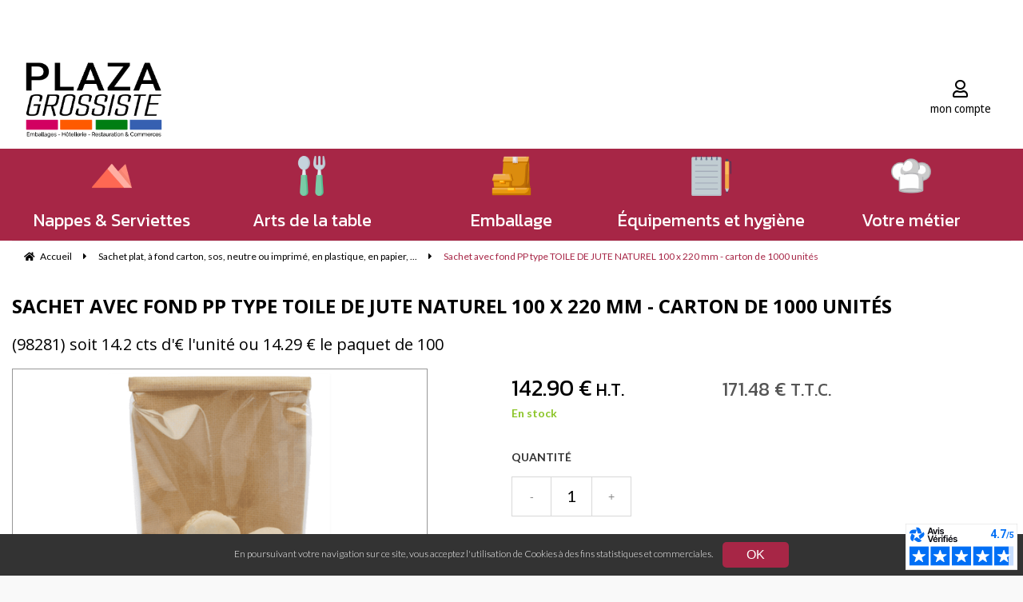

--- FILE ---
content_type: text/html; charset=UTF-8
request_url: https://www.plaza-grossiste.com/sachet-avec-fond-carton-type-toile-de-jute-naturel-100-x-220-mm-carton-de-1000-unites.htm
body_size: 52153
content:
<!DOCTYPE html>
<html lang="fr">
<head>
<meta charset="utf-8">
<!--[if lt IE 9]>
  <script src="https://oss.maxcdn.com/libs/html5shiv/3.7.0/html5shiv.js"></script>
<![endif]-->
<meta http-equiv="X-UA-Compatible" content="IE=edge"><script type="text/javascript">(window.NREUM||(NREUM={})).init={ajax:{deny_list:["bam.nr-data.net"]},feature_flags:["soft_nav"]};(window.NREUM||(NREUM={})).loader_config={licenseKey:"4341dee21b",applicationID:"5266018",browserID:"5266028"};;/*! For license information please see nr-loader-rum-1.308.0.min.js.LICENSE.txt */
(()=>{var e,t,r={163:(e,t,r)=>{"use strict";r.d(t,{j:()=>E});var n=r(384),i=r(1741);var a=r(2555);r(860).K7.genericEvents;const s="experimental.resources",o="register",c=e=>{if(!e||"string"!=typeof e)return!1;try{document.createDocumentFragment().querySelector(e)}catch{return!1}return!0};var d=r(2614),u=r(944),l=r(8122);const f="[data-nr-mask]",g=e=>(0,l.a)(e,(()=>{const e={feature_flags:[],experimental:{allow_registered_children:!1,resources:!1},mask_selector:"*",block_selector:"[data-nr-block]",mask_input_options:{color:!1,date:!1,"datetime-local":!1,email:!1,month:!1,number:!1,range:!1,search:!1,tel:!1,text:!1,time:!1,url:!1,week:!1,textarea:!1,select:!1,password:!0}};return{ajax:{deny_list:void 0,block_internal:!0,enabled:!0,autoStart:!0},api:{get allow_registered_children(){return e.feature_flags.includes(o)||e.experimental.allow_registered_children},set allow_registered_children(t){e.experimental.allow_registered_children=t},duplicate_registered_data:!1},browser_consent_mode:{enabled:!1},distributed_tracing:{enabled:void 0,exclude_newrelic_header:void 0,cors_use_newrelic_header:void 0,cors_use_tracecontext_headers:void 0,allowed_origins:void 0},get feature_flags(){return e.feature_flags},set feature_flags(t){e.feature_flags=t},generic_events:{enabled:!0,autoStart:!0},harvest:{interval:30},jserrors:{enabled:!0,autoStart:!0},logging:{enabled:!0,autoStart:!0},metrics:{enabled:!0,autoStart:!0},obfuscate:void 0,page_action:{enabled:!0},page_view_event:{enabled:!0,autoStart:!0},page_view_timing:{enabled:!0,autoStart:!0},performance:{capture_marks:!1,capture_measures:!1,capture_detail:!0,resources:{get enabled(){return e.feature_flags.includes(s)||e.experimental.resources},set enabled(t){e.experimental.resources=t},asset_types:[],first_party_domains:[],ignore_newrelic:!0}},privacy:{cookies_enabled:!0},proxy:{assets:void 0,beacon:void 0},session:{expiresMs:d.wk,inactiveMs:d.BB},session_replay:{autoStart:!0,enabled:!1,preload:!1,sampling_rate:10,error_sampling_rate:100,collect_fonts:!1,inline_images:!1,fix_stylesheets:!0,mask_all_inputs:!0,get mask_text_selector(){return e.mask_selector},set mask_text_selector(t){c(t)?e.mask_selector="".concat(t,",").concat(f):""===t||null===t?e.mask_selector=f:(0,u.R)(5,t)},get block_class(){return"nr-block"},get ignore_class(){return"nr-ignore"},get mask_text_class(){return"nr-mask"},get block_selector(){return e.block_selector},set block_selector(t){c(t)?e.block_selector+=",".concat(t):""!==t&&(0,u.R)(6,t)},get mask_input_options(){return e.mask_input_options},set mask_input_options(t){t&&"object"==typeof t?e.mask_input_options={...t,password:!0}:(0,u.R)(7,t)}},session_trace:{enabled:!0,autoStart:!0},soft_navigations:{enabled:!0,autoStart:!0},spa:{enabled:!0,autoStart:!0},ssl:void 0,user_actions:{enabled:!0,elementAttributes:["id","className","tagName","type"]}}})());var p=r(6154),m=r(9324);let h=0;const v={buildEnv:m.F3,distMethod:m.Xs,version:m.xv,originTime:p.WN},b={consented:!1},y={appMetadata:{},get consented(){return this.session?.state?.consent||b.consented},set consented(e){b.consented=e},customTransaction:void 0,denyList:void 0,disabled:!1,harvester:void 0,isolatedBacklog:!1,isRecording:!1,loaderType:void 0,maxBytes:3e4,obfuscator:void 0,onerror:void 0,ptid:void 0,releaseIds:{},session:void 0,timeKeeper:void 0,registeredEntities:[],jsAttributesMetadata:{bytes:0},get harvestCount(){return++h}},_=e=>{const t=(0,l.a)(e,y),r=Object.keys(v).reduce((e,t)=>(e[t]={value:v[t],writable:!1,configurable:!0,enumerable:!0},e),{});return Object.defineProperties(t,r)};var w=r(5701);const x=e=>{const t=e.startsWith("http");e+="/",r.p=t?e:"https://"+e};var R=r(7836),k=r(3241);const A={accountID:void 0,trustKey:void 0,agentID:void 0,licenseKey:void 0,applicationID:void 0,xpid:void 0},S=e=>(0,l.a)(e,A),T=new Set;function E(e,t={},r,s){let{init:o,info:c,loader_config:d,runtime:u={},exposed:l=!0}=t;if(!c){const e=(0,n.pV)();o=e.init,c=e.info,d=e.loader_config}e.init=g(o||{}),e.loader_config=S(d||{}),c.jsAttributes??={},p.bv&&(c.jsAttributes.isWorker=!0),e.info=(0,a.D)(c);const f=e.init,m=[c.beacon,c.errorBeacon];T.has(e.agentIdentifier)||(f.proxy.assets&&(x(f.proxy.assets),m.push(f.proxy.assets)),f.proxy.beacon&&m.push(f.proxy.beacon),e.beacons=[...m],function(e){const t=(0,n.pV)();Object.getOwnPropertyNames(i.W.prototype).forEach(r=>{const n=i.W.prototype[r];if("function"!=typeof n||"constructor"===n)return;let a=t[r];e[r]&&!1!==e.exposed&&"micro-agent"!==e.runtime?.loaderType&&(t[r]=(...t)=>{const n=e[r](...t);return a?a(...t):n})})}(e),(0,n.US)("activatedFeatures",w.B)),u.denyList=[...f.ajax.deny_list||[],...f.ajax.block_internal?m:[]],u.ptid=e.agentIdentifier,u.loaderType=r,e.runtime=_(u),T.has(e.agentIdentifier)||(e.ee=R.ee.get(e.agentIdentifier),e.exposed=l,(0,k.W)({agentIdentifier:e.agentIdentifier,drained:!!w.B?.[e.agentIdentifier],type:"lifecycle",name:"initialize",feature:void 0,data:e.config})),T.add(e.agentIdentifier)}},384:(e,t,r)=>{"use strict";r.d(t,{NT:()=>s,US:()=>u,Zm:()=>o,bQ:()=>d,dV:()=>c,pV:()=>l});var n=r(6154),i=r(1863),a=r(1910);const s={beacon:"bam.nr-data.net",errorBeacon:"bam.nr-data.net"};function o(){return n.gm.NREUM||(n.gm.NREUM={}),void 0===n.gm.newrelic&&(n.gm.newrelic=n.gm.NREUM),n.gm.NREUM}function c(){let e=o();return e.o||(e.o={ST:n.gm.setTimeout,SI:n.gm.setImmediate||n.gm.setInterval,CT:n.gm.clearTimeout,XHR:n.gm.XMLHttpRequest,REQ:n.gm.Request,EV:n.gm.Event,PR:n.gm.Promise,MO:n.gm.MutationObserver,FETCH:n.gm.fetch,WS:n.gm.WebSocket},(0,a.i)(...Object.values(e.o))),e}function d(e,t){let r=o();r.initializedAgents??={},t.initializedAt={ms:(0,i.t)(),date:new Date},r.initializedAgents[e]=t}function u(e,t){o()[e]=t}function l(){return function(){let e=o();const t=e.info||{};e.info={beacon:s.beacon,errorBeacon:s.errorBeacon,...t}}(),function(){let e=o();const t=e.init||{};e.init={...t}}(),c(),function(){let e=o();const t=e.loader_config||{};e.loader_config={...t}}(),o()}},782:(e,t,r)=>{"use strict";r.d(t,{T:()=>n});const n=r(860).K7.pageViewTiming},860:(e,t,r)=>{"use strict";r.d(t,{$J:()=>u,K7:()=>c,P3:()=>d,XX:()=>i,Yy:()=>o,df:()=>a,qY:()=>n,v4:()=>s});const n="events",i="jserrors",a="browser/blobs",s="rum",o="browser/logs",c={ajax:"ajax",genericEvents:"generic_events",jserrors:i,logging:"logging",metrics:"metrics",pageAction:"page_action",pageViewEvent:"page_view_event",pageViewTiming:"page_view_timing",sessionReplay:"session_replay",sessionTrace:"session_trace",softNav:"soft_navigations",spa:"spa"},d={[c.pageViewEvent]:1,[c.pageViewTiming]:2,[c.metrics]:3,[c.jserrors]:4,[c.spa]:5,[c.ajax]:6,[c.sessionTrace]:7,[c.softNav]:8,[c.sessionReplay]:9,[c.logging]:10,[c.genericEvents]:11},u={[c.pageViewEvent]:s,[c.pageViewTiming]:n,[c.ajax]:n,[c.spa]:n,[c.softNav]:n,[c.metrics]:i,[c.jserrors]:i,[c.sessionTrace]:a,[c.sessionReplay]:a,[c.logging]:o,[c.genericEvents]:"ins"}},944:(e,t,r)=>{"use strict";r.d(t,{R:()=>i});var n=r(3241);function i(e,t){"function"==typeof console.debug&&(console.debug("New Relic Warning: https://github.com/newrelic/newrelic-browser-agent/blob/main/docs/warning-codes.md#".concat(e),t),(0,n.W)({agentIdentifier:null,drained:null,type:"data",name:"warn",feature:"warn",data:{code:e,secondary:t}}))}},1687:(e,t,r)=>{"use strict";r.d(t,{Ak:()=>d,Ze:()=>f,x3:()=>u});var n=r(3241),i=r(7836),a=r(3606),s=r(860),o=r(2646);const c={};function d(e,t){const r={staged:!1,priority:s.P3[t]||0};l(e),c[e].get(t)||c[e].set(t,r)}function u(e,t){e&&c[e]&&(c[e].get(t)&&c[e].delete(t),p(e,t,!1),c[e].size&&g(e))}function l(e){if(!e)throw new Error("agentIdentifier required");c[e]||(c[e]=new Map)}function f(e="",t="feature",r=!1){if(l(e),!e||!c[e].get(t)||r)return p(e,t);c[e].get(t).staged=!0,g(e)}function g(e){const t=Array.from(c[e]);t.every(([e,t])=>t.staged)&&(t.sort((e,t)=>e[1].priority-t[1].priority),t.forEach(([t])=>{c[e].delete(t),p(e,t)}))}function p(e,t,r=!0){const s=e?i.ee.get(e):i.ee,c=a.i.handlers;if(!s.aborted&&s.backlog&&c){if((0,n.W)({agentIdentifier:e,type:"lifecycle",name:"drain",feature:t}),r){const e=s.backlog[t],r=c[t];if(r){for(let t=0;e&&t<e.length;++t)m(e[t],r);Object.entries(r).forEach(([e,t])=>{Object.values(t||{}).forEach(t=>{t[0]?.on&&t[0]?.context()instanceof o.y&&t[0].on(e,t[1])})})}}s.isolatedBacklog||delete c[t],s.backlog[t]=null,s.emit("drain-"+t,[])}}function m(e,t){var r=e[1];Object.values(t[r]||{}).forEach(t=>{var r=e[0];if(t[0]===r){var n=t[1],i=e[3],a=e[2];n.apply(i,a)}})}},1738:(e,t,r)=>{"use strict";r.d(t,{U:()=>g,Y:()=>f});var n=r(3241),i=r(9908),a=r(1863),s=r(944),o=r(5701),c=r(3969),d=r(8362),u=r(860),l=r(4261);function f(e,t,r,a){const f=a||r;!f||f[e]&&f[e]!==d.d.prototype[e]||(f[e]=function(){(0,i.p)(c.xV,["API/"+e+"/called"],void 0,u.K7.metrics,r.ee),(0,n.W)({agentIdentifier:r.agentIdentifier,drained:!!o.B?.[r.agentIdentifier],type:"data",name:"api",feature:l.Pl+e,data:{}});try{return t.apply(this,arguments)}catch(e){(0,s.R)(23,e)}})}function g(e,t,r,n,s){const o=e.info;null===r?delete o.jsAttributes[t]:o.jsAttributes[t]=r,(s||null===r)&&(0,i.p)(l.Pl+n,[(0,a.t)(),t,r],void 0,"session",e.ee)}},1741:(e,t,r)=>{"use strict";r.d(t,{W:()=>a});var n=r(944),i=r(4261);class a{#e(e,...t){if(this[e]!==a.prototype[e])return this[e](...t);(0,n.R)(35,e)}addPageAction(e,t){return this.#e(i.hG,e,t)}register(e){return this.#e(i.eY,e)}recordCustomEvent(e,t){return this.#e(i.fF,e,t)}setPageViewName(e,t){return this.#e(i.Fw,e,t)}setCustomAttribute(e,t,r){return this.#e(i.cD,e,t,r)}noticeError(e,t){return this.#e(i.o5,e,t)}setUserId(e,t=!1){return this.#e(i.Dl,e,t)}setApplicationVersion(e){return this.#e(i.nb,e)}setErrorHandler(e){return this.#e(i.bt,e)}addRelease(e,t){return this.#e(i.k6,e,t)}log(e,t){return this.#e(i.$9,e,t)}start(){return this.#e(i.d3)}finished(e){return this.#e(i.BL,e)}recordReplay(){return this.#e(i.CH)}pauseReplay(){return this.#e(i.Tb)}addToTrace(e){return this.#e(i.U2,e)}setCurrentRouteName(e){return this.#e(i.PA,e)}interaction(e){return this.#e(i.dT,e)}wrapLogger(e,t,r){return this.#e(i.Wb,e,t,r)}measure(e,t){return this.#e(i.V1,e,t)}consent(e){return this.#e(i.Pv,e)}}},1863:(e,t,r)=>{"use strict";function n(){return Math.floor(performance.now())}r.d(t,{t:()=>n})},1910:(e,t,r)=>{"use strict";r.d(t,{i:()=>a});var n=r(944);const i=new Map;function a(...e){return e.every(e=>{if(i.has(e))return i.get(e);const t="function"==typeof e?e.toString():"",r=t.includes("[native code]"),a=t.includes("nrWrapper");return r||a||(0,n.R)(64,e?.name||t),i.set(e,r),r})}},2555:(e,t,r)=>{"use strict";r.d(t,{D:()=>o,f:()=>s});var n=r(384),i=r(8122);const a={beacon:n.NT.beacon,errorBeacon:n.NT.errorBeacon,licenseKey:void 0,applicationID:void 0,sa:void 0,queueTime:void 0,applicationTime:void 0,ttGuid:void 0,user:void 0,account:void 0,product:void 0,extra:void 0,jsAttributes:{},userAttributes:void 0,atts:void 0,transactionName:void 0,tNamePlain:void 0};function s(e){try{return!!e.licenseKey&&!!e.errorBeacon&&!!e.applicationID}catch(e){return!1}}const o=e=>(0,i.a)(e,a)},2614:(e,t,r)=>{"use strict";r.d(t,{BB:()=>s,H3:()=>n,g:()=>d,iL:()=>c,tS:()=>o,uh:()=>i,wk:()=>a});const n="NRBA",i="SESSION",a=144e5,s=18e5,o={STARTED:"session-started",PAUSE:"session-pause",RESET:"session-reset",RESUME:"session-resume",UPDATE:"session-update"},c={SAME_TAB:"same-tab",CROSS_TAB:"cross-tab"},d={OFF:0,FULL:1,ERROR:2}},2646:(e,t,r)=>{"use strict";r.d(t,{y:()=>n});class n{constructor(e){this.contextId=e}}},2843:(e,t,r)=>{"use strict";r.d(t,{G:()=>a,u:()=>i});var n=r(3878);function i(e,t=!1,r,i){(0,n.DD)("visibilitychange",function(){if(t)return void("hidden"===document.visibilityState&&e());e(document.visibilityState)},r,i)}function a(e,t,r){(0,n.sp)("pagehide",e,t,r)}},3241:(e,t,r)=>{"use strict";r.d(t,{W:()=>a});var n=r(6154);const i="newrelic";function a(e={}){try{n.gm.dispatchEvent(new CustomEvent(i,{detail:e}))}catch(e){}}},3606:(e,t,r)=>{"use strict";r.d(t,{i:()=>a});var n=r(9908);a.on=s;var i=a.handlers={};function a(e,t,r,a){s(a||n.d,i,e,t,r)}function s(e,t,r,i,a){a||(a="feature"),e||(e=n.d);var s=t[a]=t[a]||{};(s[r]=s[r]||[]).push([e,i])}},3878:(e,t,r)=>{"use strict";function n(e,t){return{capture:e,passive:!1,signal:t}}function i(e,t,r=!1,i){window.addEventListener(e,t,n(r,i))}function a(e,t,r=!1,i){document.addEventListener(e,t,n(r,i))}r.d(t,{DD:()=>a,jT:()=>n,sp:()=>i})},3969:(e,t,r)=>{"use strict";r.d(t,{TZ:()=>n,XG:()=>o,rs:()=>i,xV:()=>s,z_:()=>a});const n=r(860).K7.metrics,i="sm",a="cm",s="storeSupportabilityMetrics",o="storeEventMetrics"},4234:(e,t,r)=>{"use strict";r.d(t,{W:()=>a});var n=r(7836),i=r(1687);class a{constructor(e,t){this.agentIdentifier=e,this.ee=n.ee.get(e),this.featureName=t,this.blocked=!1}deregisterDrain(){(0,i.x3)(this.agentIdentifier,this.featureName)}}},4261:(e,t,r)=>{"use strict";r.d(t,{$9:()=>d,BL:()=>o,CH:()=>g,Dl:()=>_,Fw:()=>y,PA:()=>h,Pl:()=>n,Pv:()=>k,Tb:()=>l,U2:()=>a,V1:()=>R,Wb:()=>x,bt:()=>b,cD:()=>v,d3:()=>w,dT:()=>c,eY:()=>p,fF:()=>f,hG:()=>i,k6:()=>s,nb:()=>m,o5:()=>u});const n="api-",i="addPageAction",a="addToTrace",s="addRelease",o="finished",c="interaction",d="log",u="noticeError",l="pauseReplay",f="recordCustomEvent",g="recordReplay",p="register",m="setApplicationVersion",h="setCurrentRouteName",v="setCustomAttribute",b="setErrorHandler",y="setPageViewName",_="setUserId",w="start",x="wrapLogger",R="measure",k="consent"},5289:(e,t,r)=>{"use strict";r.d(t,{GG:()=>s,Qr:()=>c,sB:()=>o});var n=r(3878),i=r(6389);function a(){return"undefined"==typeof document||"complete"===document.readyState}function s(e,t){if(a())return e();const r=(0,i.J)(e),s=setInterval(()=>{a()&&(clearInterval(s),r())},500);(0,n.sp)("load",r,t)}function o(e){if(a())return e();(0,n.DD)("DOMContentLoaded",e)}function c(e){if(a())return e();(0,n.sp)("popstate",e)}},5607:(e,t,r)=>{"use strict";r.d(t,{W:()=>n});const n=(0,r(9566).bz)()},5701:(e,t,r)=>{"use strict";r.d(t,{B:()=>a,t:()=>s});var n=r(3241);const i=new Set,a={};function s(e,t){const r=t.agentIdentifier;a[r]??={},e&&"object"==typeof e&&(i.has(r)||(t.ee.emit("rumresp",[e]),a[r]=e,i.add(r),(0,n.W)({agentIdentifier:r,loaded:!0,drained:!0,type:"lifecycle",name:"load",feature:void 0,data:e})))}},6154:(e,t,r)=>{"use strict";r.d(t,{OF:()=>c,RI:()=>i,WN:()=>u,bv:()=>a,eN:()=>l,gm:()=>s,mw:()=>o,sb:()=>d});var n=r(1863);const i="undefined"!=typeof window&&!!window.document,a="undefined"!=typeof WorkerGlobalScope&&("undefined"!=typeof self&&self instanceof WorkerGlobalScope&&self.navigator instanceof WorkerNavigator||"undefined"!=typeof globalThis&&globalThis instanceof WorkerGlobalScope&&globalThis.navigator instanceof WorkerNavigator),s=i?window:"undefined"!=typeof WorkerGlobalScope&&("undefined"!=typeof self&&self instanceof WorkerGlobalScope&&self||"undefined"!=typeof globalThis&&globalThis instanceof WorkerGlobalScope&&globalThis),o=Boolean("hidden"===s?.document?.visibilityState),c=/iPad|iPhone|iPod/.test(s.navigator?.userAgent),d=c&&"undefined"==typeof SharedWorker,u=((()=>{const e=s.navigator?.userAgent?.match(/Firefox[/\s](\d+\.\d+)/);Array.isArray(e)&&e.length>=2&&e[1]})(),Date.now()-(0,n.t)()),l=()=>"undefined"!=typeof PerformanceNavigationTiming&&s?.performance?.getEntriesByType("navigation")?.[0]?.responseStart},6389:(e,t,r)=>{"use strict";function n(e,t=500,r={}){const n=r?.leading||!1;let i;return(...r)=>{n&&void 0===i&&(e.apply(this,r),i=setTimeout(()=>{i=clearTimeout(i)},t)),n||(clearTimeout(i),i=setTimeout(()=>{e.apply(this,r)},t))}}function i(e){let t=!1;return(...r)=>{t||(t=!0,e.apply(this,r))}}r.d(t,{J:()=>i,s:()=>n})},6630:(e,t,r)=>{"use strict";r.d(t,{T:()=>n});const n=r(860).K7.pageViewEvent},7699:(e,t,r)=>{"use strict";r.d(t,{It:()=>a,KC:()=>o,No:()=>i,qh:()=>s});var n=r(860);const i=16e3,a=1e6,s="SESSION_ERROR",o={[n.K7.logging]:!0,[n.K7.genericEvents]:!1,[n.K7.jserrors]:!1,[n.K7.ajax]:!1}},7836:(e,t,r)=>{"use strict";r.d(t,{P:()=>o,ee:()=>c});var n=r(384),i=r(8990),a=r(2646),s=r(5607);const o="nr@context:".concat(s.W),c=function e(t,r){var n={},s={},u={},l=!1;try{l=16===r.length&&d.initializedAgents?.[r]?.runtime.isolatedBacklog}catch(e){}var f={on:p,addEventListener:p,removeEventListener:function(e,t){var r=n[e];if(!r)return;for(var i=0;i<r.length;i++)r[i]===t&&r.splice(i,1)},emit:function(e,r,n,i,a){!1!==a&&(a=!0);if(c.aborted&&!i)return;t&&a&&t.emit(e,r,n);var o=g(n);m(e).forEach(e=>{e.apply(o,r)});var d=v()[s[e]];d&&d.push([f,e,r,o]);return o},get:h,listeners:m,context:g,buffer:function(e,t){const r=v();if(t=t||"feature",f.aborted)return;Object.entries(e||{}).forEach(([e,n])=>{s[n]=t,t in r||(r[t]=[])})},abort:function(){f._aborted=!0,Object.keys(f.backlog).forEach(e=>{delete f.backlog[e]})},isBuffering:function(e){return!!v()[s[e]]},debugId:r,backlog:l?{}:t&&"object"==typeof t.backlog?t.backlog:{},isolatedBacklog:l};return Object.defineProperty(f,"aborted",{get:()=>{let e=f._aborted||!1;return e||(t&&(e=t.aborted),e)}}),f;function g(e){return e&&e instanceof a.y?e:e?(0,i.I)(e,o,()=>new a.y(o)):new a.y(o)}function p(e,t){n[e]=m(e).concat(t)}function m(e){return n[e]||[]}function h(t){return u[t]=u[t]||e(f,t)}function v(){return f.backlog}}(void 0,"globalEE"),d=(0,n.Zm)();d.ee||(d.ee=c)},8122:(e,t,r)=>{"use strict";r.d(t,{a:()=>i});var n=r(944);function i(e,t){try{if(!e||"object"!=typeof e)return(0,n.R)(3);if(!t||"object"!=typeof t)return(0,n.R)(4);const r=Object.create(Object.getPrototypeOf(t),Object.getOwnPropertyDescriptors(t)),a=0===Object.keys(r).length?e:r;for(let s in a)if(void 0!==e[s])try{if(null===e[s]){r[s]=null;continue}Array.isArray(e[s])&&Array.isArray(t[s])?r[s]=Array.from(new Set([...e[s],...t[s]])):"object"==typeof e[s]&&"object"==typeof t[s]?r[s]=i(e[s],t[s]):r[s]=e[s]}catch(e){r[s]||(0,n.R)(1,e)}return r}catch(e){(0,n.R)(2,e)}}},8362:(e,t,r)=>{"use strict";r.d(t,{d:()=>a});var n=r(9566),i=r(1741);class a extends i.W{agentIdentifier=(0,n.LA)(16)}},8374:(e,t,r)=>{r.nc=(()=>{try{return document?.currentScript?.nonce}catch(e){}return""})()},8990:(e,t,r)=>{"use strict";r.d(t,{I:()=>i});var n=Object.prototype.hasOwnProperty;function i(e,t,r){if(n.call(e,t))return e[t];var i=r();if(Object.defineProperty&&Object.keys)try{return Object.defineProperty(e,t,{value:i,writable:!0,enumerable:!1}),i}catch(e){}return e[t]=i,i}},9324:(e,t,r)=>{"use strict";r.d(t,{F3:()=>i,Xs:()=>a,xv:()=>n});const n="1.308.0",i="PROD",a="CDN"},9566:(e,t,r)=>{"use strict";r.d(t,{LA:()=>o,bz:()=>s});var n=r(6154);const i="xxxxxxxx-xxxx-4xxx-yxxx-xxxxxxxxxxxx";function a(e,t){return e?15&e[t]:16*Math.random()|0}function s(){const e=n.gm?.crypto||n.gm?.msCrypto;let t,r=0;return e&&e.getRandomValues&&(t=e.getRandomValues(new Uint8Array(30))),i.split("").map(e=>"x"===e?a(t,r++).toString(16):"y"===e?(3&a()|8).toString(16):e).join("")}function o(e){const t=n.gm?.crypto||n.gm?.msCrypto;let r,i=0;t&&t.getRandomValues&&(r=t.getRandomValues(new Uint8Array(e)));const s=[];for(var o=0;o<e;o++)s.push(a(r,i++).toString(16));return s.join("")}},9908:(e,t,r)=>{"use strict";r.d(t,{d:()=>n,p:()=>i});var n=r(7836).ee.get("handle");function i(e,t,r,i,a){a?(a.buffer([e],i),a.emit(e,t,r)):(n.buffer([e],i),n.emit(e,t,r))}}},n={};function i(e){var t=n[e];if(void 0!==t)return t.exports;var a=n[e]={exports:{}};return r[e](a,a.exports,i),a.exports}i.m=r,i.d=(e,t)=>{for(var r in t)i.o(t,r)&&!i.o(e,r)&&Object.defineProperty(e,r,{enumerable:!0,get:t[r]})},i.f={},i.e=e=>Promise.all(Object.keys(i.f).reduce((t,r)=>(i.f[r](e,t),t),[])),i.u=e=>"nr-rum-1.308.0.min.js",i.o=(e,t)=>Object.prototype.hasOwnProperty.call(e,t),e={},t="NRBA-1.308.0.PROD:",i.l=(r,n,a,s)=>{if(e[r])e[r].push(n);else{var o,c;if(void 0!==a)for(var d=document.getElementsByTagName("script"),u=0;u<d.length;u++){var l=d[u];if(l.getAttribute("src")==r||l.getAttribute("data-webpack")==t+a){o=l;break}}if(!o){c=!0;var f={296:"sha512-+MIMDsOcckGXa1EdWHqFNv7P+JUkd5kQwCBr3KE6uCvnsBNUrdSt4a/3/L4j4TxtnaMNjHpza2/erNQbpacJQA=="};(o=document.createElement("script")).charset="utf-8",i.nc&&o.setAttribute("nonce",i.nc),o.setAttribute("data-webpack",t+a),o.src=r,0!==o.src.indexOf(window.location.origin+"/")&&(o.crossOrigin="anonymous"),f[s]&&(o.integrity=f[s])}e[r]=[n];var g=(t,n)=>{o.onerror=o.onload=null,clearTimeout(p);var i=e[r];if(delete e[r],o.parentNode&&o.parentNode.removeChild(o),i&&i.forEach(e=>e(n)),t)return t(n)},p=setTimeout(g.bind(null,void 0,{type:"timeout",target:o}),12e4);o.onerror=g.bind(null,o.onerror),o.onload=g.bind(null,o.onload),c&&document.head.appendChild(o)}},i.r=e=>{"undefined"!=typeof Symbol&&Symbol.toStringTag&&Object.defineProperty(e,Symbol.toStringTag,{value:"Module"}),Object.defineProperty(e,"__esModule",{value:!0})},i.p="https://js-agent.newrelic.com/",(()=>{var e={374:0,840:0};i.f.j=(t,r)=>{var n=i.o(e,t)?e[t]:void 0;if(0!==n)if(n)r.push(n[2]);else{var a=new Promise((r,i)=>n=e[t]=[r,i]);r.push(n[2]=a);var s=i.p+i.u(t),o=new Error;i.l(s,r=>{if(i.o(e,t)&&(0!==(n=e[t])&&(e[t]=void 0),n)){var a=r&&("load"===r.type?"missing":r.type),s=r&&r.target&&r.target.src;o.message="Loading chunk "+t+" failed: ("+a+": "+s+")",o.name="ChunkLoadError",o.type=a,o.request=s,n[1](o)}},"chunk-"+t,t)}};var t=(t,r)=>{var n,a,[s,o,c]=r,d=0;if(s.some(t=>0!==e[t])){for(n in o)i.o(o,n)&&(i.m[n]=o[n]);if(c)c(i)}for(t&&t(r);d<s.length;d++)a=s[d],i.o(e,a)&&e[a]&&e[a][0](),e[a]=0},r=self["webpackChunk:NRBA-1.308.0.PROD"]=self["webpackChunk:NRBA-1.308.0.PROD"]||[];r.forEach(t.bind(null,0)),r.push=t.bind(null,r.push.bind(r))})(),(()=>{"use strict";i(8374);var e=i(8362),t=i(860);const r=Object.values(t.K7);var n=i(163);var a=i(9908),s=i(1863),o=i(4261),c=i(1738);var d=i(1687),u=i(4234),l=i(5289),f=i(6154),g=i(944),p=i(384);const m=e=>f.RI&&!0===e?.privacy.cookies_enabled;function h(e){return!!(0,p.dV)().o.MO&&m(e)&&!0===e?.session_trace.enabled}var v=i(6389),b=i(7699);class y extends u.W{constructor(e,t){super(e.agentIdentifier,t),this.agentRef=e,this.abortHandler=void 0,this.featAggregate=void 0,this.loadedSuccessfully=void 0,this.onAggregateImported=new Promise(e=>{this.loadedSuccessfully=e}),this.deferred=Promise.resolve(),!1===e.init[this.featureName].autoStart?this.deferred=new Promise((t,r)=>{this.ee.on("manual-start-all",(0,v.J)(()=>{(0,d.Ak)(e.agentIdentifier,this.featureName),t()}))}):(0,d.Ak)(e.agentIdentifier,t)}importAggregator(e,t,r={}){if(this.featAggregate)return;const n=async()=>{let n;await this.deferred;try{if(m(e.init)){const{setupAgentSession:t}=await i.e(296).then(i.bind(i,3305));n=t(e)}}catch(e){(0,g.R)(20,e),this.ee.emit("internal-error",[e]),(0,a.p)(b.qh,[e],void 0,this.featureName,this.ee)}try{if(!this.#t(this.featureName,n,e.init))return(0,d.Ze)(this.agentIdentifier,this.featureName),void this.loadedSuccessfully(!1);const{Aggregate:i}=await t();this.featAggregate=new i(e,r),e.runtime.harvester.initializedAggregates.push(this.featAggregate),this.loadedSuccessfully(!0)}catch(e){(0,g.R)(34,e),this.abortHandler?.(),(0,d.Ze)(this.agentIdentifier,this.featureName,!0),this.loadedSuccessfully(!1),this.ee&&this.ee.abort()}};f.RI?(0,l.GG)(()=>n(),!0):n()}#t(e,r,n){if(this.blocked)return!1;switch(e){case t.K7.sessionReplay:return h(n)&&!!r;case t.K7.sessionTrace:return!!r;default:return!0}}}var _=i(6630),w=i(2614),x=i(3241);class R extends y{static featureName=_.T;constructor(e){var t;super(e,_.T),this.setupInspectionEvents(e.agentIdentifier),t=e,(0,c.Y)(o.Fw,function(e,r){"string"==typeof e&&("/"!==e.charAt(0)&&(e="/"+e),t.runtime.customTransaction=(r||"http://custom.transaction")+e,(0,a.p)(o.Pl+o.Fw,[(0,s.t)()],void 0,void 0,t.ee))},t),this.importAggregator(e,()=>i.e(296).then(i.bind(i,3943)))}setupInspectionEvents(e){const t=(t,r)=>{t&&(0,x.W)({agentIdentifier:e,timeStamp:t.timeStamp,loaded:"complete"===t.target.readyState,type:"window",name:r,data:t.target.location+""})};(0,l.sB)(e=>{t(e,"DOMContentLoaded")}),(0,l.GG)(e=>{t(e,"load")}),(0,l.Qr)(e=>{t(e,"navigate")}),this.ee.on(w.tS.UPDATE,(t,r)=>{(0,x.W)({agentIdentifier:e,type:"lifecycle",name:"session",data:r})})}}class k extends e.d{constructor(e){var t;(super(),f.gm)?(this.features={},(0,p.bQ)(this.agentIdentifier,this),this.desiredFeatures=new Set(e.features||[]),this.desiredFeatures.add(R),(0,n.j)(this,e,e.loaderType||"agent"),t=this,(0,c.Y)(o.cD,function(e,r,n=!1){if("string"==typeof e){if(["string","number","boolean"].includes(typeof r)||null===r)return(0,c.U)(t,e,r,o.cD,n);(0,g.R)(40,typeof r)}else(0,g.R)(39,typeof e)},t),function(e){(0,c.Y)(o.Dl,function(t,r=!1){if("string"!=typeof t&&null!==t)return void(0,g.R)(41,typeof t);const n=e.info.jsAttributes["enduser.id"];r&&null!=n&&n!==t?(0,a.p)(o.Pl+"setUserIdAndResetSession",[t],void 0,"session",e.ee):(0,c.U)(e,"enduser.id",t,o.Dl,!0)},e)}(this),function(e){(0,c.Y)(o.nb,function(t){if("string"==typeof t||null===t)return(0,c.U)(e,"application.version",t,o.nb,!1);(0,g.R)(42,typeof t)},e)}(this),function(e){(0,c.Y)(o.d3,function(){e.ee.emit("manual-start-all")},e)}(this),function(e){(0,c.Y)(o.Pv,function(t=!0){if("boolean"==typeof t){if((0,a.p)(o.Pl+o.Pv,[t],void 0,"session",e.ee),e.runtime.consented=t,t){const t=e.features.page_view_event;t.onAggregateImported.then(e=>{const r=t.featAggregate;e&&!r.sentRum&&r.sendRum()})}}else(0,g.R)(65,typeof t)},e)}(this),this.run()):(0,g.R)(21)}get config(){return{info:this.info,init:this.init,loader_config:this.loader_config,runtime:this.runtime}}get api(){return this}run(){try{const e=function(e){const t={};return r.forEach(r=>{t[r]=!!e[r]?.enabled}),t}(this.init),n=[...this.desiredFeatures];n.sort((e,r)=>t.P3[e.featureName]-t.P3[r.featureName]),n.forEach(r=>{if(!e[r.featureName]&&r.featureName!==t.K7.pageViewEvent)return;if(r.featureName===t.K7.spa)return void(0,g.R)(67);const n=function(e){switch(e){case t.K7.ajax:return[t.K7.jserrors];case t.K7.sessionTrace:return[t.K7.ajax,t.K7.pageViewEvent];case t.K7.sessionReplay:return[t.K7.sessionTrace];case t.K7.pageViewTiming:return[t.K7.pageViewEvent];default:return[]}}(r.featureName).filter(e=>!(e in this.features));n.length>0&&(0,g.R)(36,{targetFeature:r.featureName,missingDependencies:n}),this.features[r.featureName]=new r(this)})}catch(e){(0,g.R)(22,e);for(const e in this.features)this.features[e].abortHandler?.();const t=(0,p.Zm)();delete t.initializedAgents[this.agentIdentifier]?.features,delete this.sharedAggregator;return t.ee.get(this.agentIdentifier).abort(),!1}}}var A=i(2843),S=i(782);class T extends y{static featureName=S.T;constructor(e){super(e,S.T),f.RI&&((0,A.u)(()=>(0,a.p)("docHidden",[(0,s.t)()],void 0,S.T,this.ee),!0),(0,A.G)(()=>(0,a.p)("winPagehide",[(0,s.t)()],void 0,S.T,this.ee)),this.importAggregator(e,()=>i.e(296).then(i.bind(i,2117))))}}var E=i(3969);class I extends y{static featureName=E.TZ;constructor(e){super(e,E.TZ),f.RI&&document.addEventListener("securitypolicyviolation",e=>{(0,a.p)(E.xV,["Generic/CSPViolation/Detected"],void 0,this.featureName,this.ee)}),this.importAggregator(e,()=>i.e(296).then(i.bind(i,9623)))}}new k({features:[R,T,I],loaderType:"lite"})})()})();</script>
<meta name="viewport" content="width=device-width, initial-scale=1">
<title>Sachet avec fond PP type TOILE DE JUTE NATUREL 100 x 220 mm - carton de 1000 unités</title>
<meta name="robots" content="INDEX, FOLLOW"/>
        <link rel="canonical" href="https://www.plaza-grossiste.com/sachet-avec-fond-carton-type-toile-de-jute-naturel-100-x-220-mm-carton-de-1000-unites.htm"/>
<link rel="shortcut icon" type="image/x-icon" href="https://www.plaza-grossiste.com/img/favicon.ico" />
<meta name="description" content="Sachet avec fond PP type TOILE DE JUTE NATUREL 100 x 220 mm - carton de 1000 unités (98281) soit 14.2 cts d'€ l'unité ou 14.29 € le paquet de 100" />
<meta name="identifier-url" content="https://www.plaza-grossiste.com" />
<meta name="author" content="Y-Proximité" />
<meta name="version" content="1.88.2" />
<meta name="copyright" content="https://www.plaza-grossiste.com" />
<meta http-equiv="Cache-Control" content="no-cache" />


<meta property="og:type" content="article" />
<meta property="og:title" content="Sachet avec fond PP type TOILE DE JUTE NATUREL 100 x 220 mm - carton de 1000 unités (98281) soit 14.2 cts d'€ l'unité ou 14.29 € le paquet de 100" />
<meta property="og:description" content="Sachet avec fond PP type TOILE DE JUTE NATUREL 100 x 220 mm - carton de 1000 unités (98281) soit 14.2 cts d'€ l'unité ou 14.29 € le paquet de 100" />
<meta property="og:url" content="https://www.plaza-grossiste.com/sachet-avec-fond-carton-type-toile-de-jute-naturel-100-x-220-mm-carton-de-1000-unites.htm" />
<meta property="og:image" content="https://cdn.store-factory.com/www.plaza-grossiste.com/content/product_9378292b.png?v=1724855001" />
<meta property="og:image:width" content="575" />
<meta property="og:image:height" content="575" />
<meta property="og:image:type" content="image/png" />
<meta property="og:image:alt" content="Sachet avec fond PP type TOILE DE JUTE NATUREL 100 x 220 mm - carton de 1000 unités (98281) soit 14.2 cts d'€ l'unité ou 14.29 € le paquet de 100" />
<meta property="og:image:secure_url" content="https://cdn.store-factory.com/www.plaza-grossiste.com/content/product_9378292b.png?v=1724855001" />
<script src="https://www.plaza-grossiste.com/mag/scripts/jquery/jquery-1.8.2.min.js"></script>
<!-- BEGIN CSS -->
<link rel="stylesheet" type="text/css" href="https://www.plaza-grossiste.com/mag/css/basic.css?v=1.88.2" media="screen" />
	<!-- sur mesure -->
<link rel="stylesheet" type="text/css" href="https://www.plaza-grossiste.com/style.css?v=202511281415" media="screen" />
	<link rel="stylesheet" type="text/css" href="https://www.plaza-grossiste.com/store.css?v=202512031743" media="screen" />
<link rel="stylesheet" type="text/css" href="https://www.plaza-grossiste.com/print.css" media="print" />
<!-- END CSS -->

<!-- Full version without library jquery -->
<script src="https://www.plaza-grossiste.com/mag/scripts/jquery/1.2.6_jquery.tools.min.js"></script>
<script src="https://www.plaza-grossiste.com/mag/scripts/common.js?v=1.88.2"></script>
<script src="https://www.plaza-grossiste.com/mag/scripts/lib_ajax_v2.js?v=1.88.2"></script>

<meta name="viewport" content="width=device-width, initial-scale=1.0, maximum-scale=1.0, user-scalable=0">

<link rel="stylesheet" href="/mag/_starter/css/knacss.min.css" media="all">
<link rel="stylesheet" href="https://cdnjs.cloudflare.com/ajax/libs/font-awesome/4.7.0/css/font-awesome.min.css" media="all">
<style>#account p{margin-bottom:initial}#account>#formulaire{margin-top:20px;text-align:center}#account>#formulaire p>span:first-child{display:block}#account>#formulaire fieldset{float:none;width:auto;margin:0;padding:0}#account>#formulaire legend{padding:0}#account>#formulaire>fieldset,#account>#formulaire>fieldset>legend{padding:20px;border:1px solid #eee}#account>#formulaire>fieldset>legend{margin:0 auto;padding-top:10px;padding-bottom:10px}#account>#formulaire>fieldset+fieldset{margin-top:20px}#canvas_other_account>legend,#canvas_expressform>legend,#canvas_invoice_account>legend,#canvas_delivery_account>legend{width:100%;border-bottom:1px solid #333}#canvas_old_account_cont>p,#canvas_login_account>p,#canvas_invoice_account>p,#canvas_delivery_account>p{min-width:0}#formulaire #canvas_invoice_account,#formulaire #canvas_delivery_account{float:none;width:auto;margin-left:0}.star,.star_display,.form_error+.err_comment:before,.error{color:#bf0000}.label{float:none;width:100%;padding:0;text-align:left}.star,.star_display{font-size:1.2857142857142857142857142857143em;font-weight:700}.formw{display:block}.ibox,.ibox_short,.ibox_midle,.ibox_long,.ibox_vlong,#ctx_cli_mail{width:100%}.checkform{display:none}.err_comment,.input_comment{font-size:.85714285714285714285714285714286em;font-style:italic}.err_comment{font-weight:700;text-align:left;color:inherit}.form_error+.err_comment:before{margin-right:.5em;font-family:fontawesome;font-style:normal;content:"\f06a"}#txt_account_or{position:relative;font-size:1.42857142857143em;line-height:5;vertical-align:middle;color:#fff}#txt_account_or:before,#txt_account_or>strong{background-color:#02adde}#txt_account_or:before{position:absolute;top:0;bottom:0;left:50%;width:2px;margin-left:-1px;content:""}#txt_account_or>strong{display:inline-block;width:2.5em;line-height:2.5;-moz-border-radius:50%;-webkit-border-radius:50%;border-radius:50%}#basket_tab td,#account_tab td{display:table-cell!important;min-width:0}#basket_tab .header>td,#basket_tab .footer>td,#account_tab .header>td{font-weight:inherit}#basket_tab .col1,#account_tab .col1{width:auto}#basket_tab .header>.col1,#account_tab .header>.col1{text-align:center}#basket_tab td{height:2.8571428571428571428571428571429em;padding:.3em .8em;vertical-align:middle}#basket_tab b{font-weight:inherit}#basket_tab .header,#bsk_totalitems,#bks_totalpay{background-color:#eee;color:#333}#basket_tab .pair .price,#basket_tab .uneven .price,#totalitems,#totalpay{font-weight:700}#basket_tab .pair,#basket_tab .uneven{background-color:#fff}#basket_tab .pic_another_pic{float:left;width:100%;max-width:125px;margin-right:10px}#basket_tab .primary{display:inline;font-size:1.2857142857142857142857142857143em;color:inherit}#basket_tab .secondary{display:inline}#basket_tab .price{font-size:1.42857142857143em}#basket_tab .price>.price{font-size:1em}#basket_tab .pair input[type="text"],#basket_tab .uneven input[type="text"]{padding:0;text-align:center}#basket_tab .btn_short{width:30px;height:30px;padding:0;outline:1px dotted transparent;-moz-transition:all .5s;-ms-transition:all .5s;-o-transition:all .5s;-webkit-transition:all .5s;transition:all .5s}#basket_tab .btn_short:hover,#basket_tab .btn_short:focus{-moz-transform:rotate(10deg);-ms-transform:rotate(10deg);-o-transform:rotate(10deg);-webkit-transform:rotate(10deg);transform:rotate(10deg)}#basket_tab .btn_short:focus{outline-color:#b2b2b2}.btn_long.btn_bk_006{width:auto}#order_step{margin-top:40px;padding-top:0;padding-bottom:0;background-color:transparent}#order_step>ul{counter-reset:numerotation}#order_step li{width:100%;margin:0;font-size:1.42857142857143em;color:#333}#order_step li:before{margin-right:.25em;content:counter(numerotation);counter-increment:numerotation}#order_step .on{font-weight:700}#order_step .made{text-decoration:none}#delivery .contener_dearea_>p:nth-child(1),#delivery .contener_dearea_>p:nth-child(2),#delivery .contener_dearea_>p:nth-child(3),#contener_dearea_mag_0>.contener_dearea_+.contener_dearea_>p:nth-child(4){display:none}@media (min-width:769px){#account>.o200,#account>.o201{text-align:center}#formulaire>fieldset#canvas_old_account,#txt_account_or{float:left}#formulaire>fieldset#canvas_new_account,#formulaire>fieldset#canvas_newsletters_accaccount,#formulaire>fieldset#canvas_newsletters_account{float:right}#formulaire>fieldset#canvas_newsletters_accaccount,#formulaire>fieldset#canvas_newsletters_account{clear:right}#formulaire>fieldset#canvas_old_account,#formulaire>fieldset#canvas_new_account,#formulaire>fieldset#canvas_newsletters_accaccount,#formulaire>fieldset#canvas_newsletters_account{width:37.5%}#txt_account_or{width:25%}#txt_account_or:before{display:none}#canvas_old_account[style*="display:none"]+#txt_account_or{display:none}#canvas_old_account[style*="display:none"]~#canvas_new_account{float:none;margin:0 auto}}@media (min-width:1025px){#basket_tab .col2,#account_tab .col2,#basket_tab .col3,#account_tab .col3,#basket_tab .col4,#account_tab .col4{width:15%}#basket_tab .header>.col1,#account_tab .header>.col1{text-align:left}#order_step>ul{padding-left:0;text-align:center}#order_step li{width:auto}#order_step li:after{margin:0 .75em;content:">"}}@media (min-width:1280px){#basket_tab .pair input[type="text"],#basket_tab .uneven input[type="text"]{width:50%}}</style>

<link rel="apple-touch-icon" sizes="180x180" href="/mag/_starter/img/favicons/apple-touch-icon.png">
<link rel="icon" type="image/png" sizes="32x32" href="/mag/_starter/img/favicons/favicon-32x32.png">
<link rel="icon" type="image/png" sizes="16x16" href="/mag/_starter/img/favicons/favicon-16x16.png">
<link rel="manifest" href="/mag/_starter/img/favicons/manifest.json">
<link rel="mask-icon" href="/mag/_starter/img/favicons/safari-pinned-tab.svg" color="#02adde">
<link rel="shortcut icon" href="/mag/_starter/img/favicons/favicon.ico">
<meta name="apple-mobile-web-app-title" content="Starter">
<meta name="application-name" content="Starter">
<meta name="msapplication-config" content="/mag/_starter/img/favicons/browserconfig.xml">
<meta name="theme-color" content="#02adde">

<!-- Google Tag Manager -->
<script>(function(w,d,s,l,i){w[l]=w[l]||[];w[l].push({'gtm.start':
new Date().getTime(),event:'gtm.js'});var f=d.getElementsByTagName(s)[0],
j=d.createElement(s),dl=l!='dataLayer'?'&l='+l:'';j.async=true;j.src=
'https://www.googletagmanager.com/gtm.js?id='+i+dl;f.parentNode.insertBefore(j,f);
})(window,document,'script','dataLayer','GTM-5SND4XV');</script>
<!-- End Google Tag Manager -->

<!-- Google tag (gtag.js) --> 
<script async src="https://www.googletagmanager.com/gtag/js?id=G-T1S41G69YV"></script> <script> window.dataLayer = window.dataLayer || []; function gtag(){dataLayer.push(arguments);} gtag('js', new Date());
gtag('config', 'G-T1S41G69YV'); </script>

<!-- Avis vérifiés --> 
<script defer charset="utf-8" src="https://widgets.rr.skeepers.io/generated/fc64814d-3290-3844-d9b1-10dee767bdbe/acd793d7-44a2-4105-83d2-26c624a18276.js"></script><script>
(function(i,s,o,g,r,a,m){i['GoogleAnalyticsObject']=r;i[r]=i[r]||function(){
(i[r].q=i[r].q||[]).push(arguments)},i[r].l=1*new Date();a=s.createElement(o),
m=s.getElementsByTagName(o)[0];a.async=1;a.src=g;m.parentNode.insertBefore(a,m)
})(window,document,'script','https://www.google-analytics.com/analytics.js','ga');

ga('create', 'UA-85353539-1', 'auto');
ga('require', 'displayfeatures');
ga('send', 'pageview');
</script>
</head>
<body >
<!--
<script src="https://cdnjs.cloudflare.com/ajax/libs/jquery-tools/1.2.7/jquery.tools.min.js"></script>
<script src="/js/jquery.royalslider.min.js"></script>
<script src="/js/tout_sauf_achat.js"></script>-->    <div class="bkg_texture">
<div id="master">
<div id="top">
<div id="logo" itemscope itemtype="http://schema.org/Organization">
    <a itemprop="url" href="https://www.plaza-grossiste.com" title="Accueil">
    			<img itemprop="logo" src="https://www.plaza-grossiste.com/img/logo.png"  alt="" />
		<span>
		 
			Accueil
			</span>
</a>
        	    </div>
<div id="comand">
<ul>
<li class="start"></li>
<li class="help"><a href="https://www.plaza-grossiste.com/mag/fr/help_99.php" title="aide"><span>aide</span></a></li>
<li class="account"><a href="https://www.plaza-grossiste.com/mag/fr/acc_menu.php" title="mon compte"><span>mon compte</span></a></li>

<li class="log" id="log_logout" style="display:none"><a href="https://www.plaza-grossiste.com/mag/fr/log_out.php" title="Déconnexion"><span>Déconnexion</span></a>
    <div class="log_detail">
        <span class="par_g">(</span>
        <span id="log_bonjour">Bonjour, </span> 
        <div id="log_name"> 
            <a href="https://www.plaza-grossiste.com/mag/fr/acc_menu.php" title="mon compte">
                        <span id="log_firstname"></span> 
            <span id="log_lastname"></span></a> 
        </div> 
        <span class="par_d">)</span> 
    </div> 
</li>

<li class="log" id="log_login"><a href="https://www.plaza-grossiste.com/mag/fr/acc_menu.php" title="connexion"><span>connexion</span></a>
    <div class="log_detail">
        <span class="par_g">(</span>
        <a href="https://www.plaza-grossiste.com/mag/fr/acc_menu.php" title="s'inscrire"><span id="log_inscription">s'inscrire</span></a>
        <span class="par_d">)</span>
    </div>
</li>

<li class="basket"><a href="https://www.plaza-grossiste.com/mag/fr/shoppingcart.php" title="panier"><span>panier</span></a>
<div id="item_basket">
<span id="par_g" class="par_g"></span>
<div id="nb_article">
<span id="numit_basket"></span>
<span id="charact_basket"></span>
</div>
<div id="total_basket">
<span id="chartotal_basket"></span>
<span id="totalit_basket"></span><span id="currency_basket"></span> <span id="charit_basket"></span>
</div>
<span id="par_d" class="par_d"></span>
</div>
</li>
<li class="order"><a href="https://www.plaza-grossiste.com/mag/fr/shoppingcart.php" title="commander"><span>commander</span></a></li>

<li class="end"></li>
</ul>
</div>
</div>
     
<!-- POPUP DE BASKET -->
	
        <div id="popup_div_bkjs" class="pop_up pop_alert">
            <table><tr><td >
                <div class="sf_pop sf_pop_height">
                        <div class="top">
                            <span>Ajouter au panier</span>
                            <input class="btn_short close" type="button" value="X" onclick="document.getElementById('popup_div_bkjs').style.display='none'"  />
                        </div>
                        <div class="contener">
                            <p>Le produit a été ajouté au panier <span id="popupbkjs_quantity"></span></p><p id="popupbkjs_stockinsufficient">Le stock est insuffisant. <span id="popupbkjs_stockinsufficient_number"></span> unités ont été rajoutées au panier</p><div id="content_popup_div_bkjs"></div><div id="popupbkjs_total"><span>Total: <span id="popupbkjs_pricetotal"></span><span id="popupbkjs_currency"></span></span></div><div id="content_popup_bsk_onglet"></div>
                        </div>
                        <div class="bottom">
                            <input type="button" class="btn btn_1" onclick="document.getElementById('popup_div_bkjs').style.display='none'" value="Continuer" />		<input type="button" class="btn btn_2" onclick="window.location='https://www.plaza-grossiste.com/mag/fr/shoppingcart.php'" value="Commander" />
                        </div>
                </div>
            </td></tr></table>
        </div>     
<!-- POPUP STOCK -->
    
	
        <div id="alertStock" class="pop_up pop_alert">
            <table><tr><td >
                <div class="sf_pop sf_pop_height">
                        <div class="top">
                            <span>Stock épuisé.</span>
                            <input class="btn_short close" type="button" value="X" onclick="document.getElementById('alertStock').style.display='none'"  />
                        </div>
                        <div class="contener">
                            <span id='txt_alertStock'>Rupture de stock</span>
                        </div>
                        <div class="bottom">
                            <input type="button" class="btn btn_1" onclick="document.getElementById('alertStock').style.display='none'" value="Fermer" />
                        </div>
                </div>
            </td></tr></table>
        </div> <div id="popup_div_stocklimit" class="pop_up"></div>


        <div id="alertMiniQuantityPurchase" class="pop_up pop_alert">
            <table><tr><td >
                <div class="sf_pop sf_pop_height">
                        <div class="top">
                            <span>Quantité minimum d'achat</span>
                            <input class="btn_short close" type="button" value="X" onclick="document.getElementById('alertMiniQuantityPurchase').style.display='none'"  />
                        </div>
                        <div class="contener">
                            <span id='txt_alertMiniQuantityPurchase'>La quantité minimum d'achat n'est pas atteinte</span>
                        </div>
                        <div class="bottom">
                            <input type="button" class="btn btn_1" onclick="document.getElementById('alertMiniQuantityPurchase').style.display='none'" value="Fermer" />
                        </div>
                </div>
            </td></tr></table>
        </div> 
<div id="navig">
	<!-- horizontal large menu -->
   <ul id="menu">
    <li class="start">&nbsp;</li>
       	    <li class="m1 mns" onmouseover="menu('smenu_1','visible')" onmouseout="menu('smenu_1','hidden')" > <a href="https://www.plaza-grossiste.com/nappes-serviettes-sets-de-table-et-tete-a-tete.htm" class="menu" title="Nappes &amp; Serviettes"><span>Nappes &amp; Serviettes</span></a>
	      <ul id="smenu_1" class="smenu">
      			      <ul id="smenu_column_1" class="smenu_column">
		    	<li class="ssm1 smenu_header"><a title="SERVIETTES JETABLES" class="smenu_header_img" ></a><a title="SERVIETTES JETABLES" class="smenu_header_h2" >SERVIETTES JETABLES</a></li>
                  		        <ul class="ssmenu">
		        	
			        <li class="ssm1_n2"><a title="Serviette qualité Standard" href="https://www.plaza-grossiste.com/serviettes-jetables-en-papier-1-pli-ou-2-plis-blanches-ou-colorees.htm">Serviette qualité Standard</a></li>
			    	
			        <li class="ssm2_n2"><a title="Serviette qualité Double Point®" href="https://www.plaza-grossiste.com/serviette-a-usage-unique-de-qualite-double-point-2-plis.htm">Serviette qualité Double Point®</a></li>
			    	
			        <li class="ssm3_n2"><a title="Serviette qualité Extra" href="https://www.plaza-grossiste.com/serviette-soft-a-usage-unique-de-haute-qualite-papier-voie-seche-non-tissee.htm">Serviette qualité Extra</a></li>
			    		        </ul>
						      </ul>
		  			      <ul id="smenu_column_2" class="smenu_column">
		    	<li class="ssm2 smenu_header"><a title="NAPPES JETABLES" class="smenu_header_img" ></a><a title="NAPPES JETABLES" class="smenu_header_h2" >NAPPES JETABLES</a></li>
                  		        <ul class="ssmenu">
		        	
			        <li class="ssm1_n2"><a title="Nappes qualité Standard" href="https://www.plaza-grossiste.com/nappe-a-usage-unique-de-qualite-standard-en-papier-gaufre.htm">Nappes qualité Standard</a></li>
			    	
			        <li class="ssm2_n2"><a title="Nappes qualité Extra Soft" href="https://www.plaza-grossiste.com/nappe-soft-a-usage-unique-de-haute-qualite-en-papier-voie-seche-non-tissee.htm">Nappes qualité Extra Soft</a></li>
			    	
			        <li class="ssm3_n2"><a title="Nappes qualité Extra Spunbond" href="https://www.plaza-grossiste.com/nappe-soft-a-usage-unique-de-haute-qualite-en-spunbond-ou-spunbond-plus.htm">Nappes qualité Extra Spunbond</a></li>
			    		        </ul>
						      </ul>
		  			      <ul id="smenu_column_3" class="smenu_column">
		    	<li class="ssm3 smenu_header"><a title="CHEMIN DE TABLE JETABLE" class="smenu_header_img" ></a><a title="CHEMIN DE TABLE JETABLE" class="smenu_header_h2" >CHEMIN DE TABLE JETABLE</a></li>
                  		        <ul class="ssmenu">
		        	
			        <li class="ssm1_n2"><a title="Chemin de table qualité Soft" href="https://www.plaza-grossiste.com/tete-a-tete-ou-chemin-de-table-a-usage-unique-haute-qualite-voie-seche-soft.htm">Chemin de table qualité Soft</a></li>
			    	
			        <li class="ssm2_n2"><a title="Chemin de table qualité Spunbond" href="https://www.plaza-grossiste.com/tete-a-tete-ou-chemin-de-table-a-usage-unique-de-haute-qualite-en-spunbond.htm">Chemin de table qualité Spunbond</a></li>
			    		        </ul>
						      </ul>
		  			      <ul id="smenu_column_4" class="smenu_column">
		    	<li class="ssm4 smenu_header"><a title="SETS DE TABLES JETABLES" class="smenu_header_img" ></a><a title="SETS DE TABLES JETABLES" class="smenu_header_h2" >SETS DE TABLES JETABLES</a></li>
                  		        <ul class="ssmenu">
		        	
			        <li class="ssm1_n2"><a title="Sets qualité Standard" href="https://www.plaza-grossiste.com/sets-de-table-jetables-en-papier-gaufre-a-usage-unique.htm">Sets qualité Standard</a></li>
			    	
			        <li class="ssm2_n2"><a title="Sets qualité Extra" href="https://www.plaza-grossiste.com/set-de-table-haut-de-gamme-en-papier-voie-seche-kraft-verge-ou-spunbond.htm">Sets qualité Extra</a></li>
			    	
			        <li class="ssm3_n2"><a title="Sets à Colorier" href="https://www.plaza-grossiste.com/sets-de-table-jetables-en-papier-gaufre-a-usage-unique-713233.htm">Sets à Colorier</a></li>
			    		        </ul>
						      </ul>
		  			      <ul id="smenu_column_5" class="smenu_column">
		    	<li class="ssm5 smenu_header"><a title="SETS DE TABLE RÉUTILISABLES" class="smenu_header_img" href="https://www.plaza-grossiste.com/sets-de-table-reutilisables.htm"></a><a title="SETS DE TABLE RÉUTILISABLES" class="smenu_header_h2" href="https://www.plaza-grossiste.com/sets-de-table-reutilisables.htm">SETS DE TABLE RÉUTILISABLES</a></li>
                  		      </ul>
		  			      <ul id="smenu_column_6" class="smenu_column">
		    	<li class="ssm6 smenu_header"><a title="Gamme Feel Green®" class="smenu_header_img" href="https://www.plaza-grossiste.com/gamme-feel-green-emballages-jetables-et-produits-a-usage-unique-ecologiques.htm"></a><a title="Gamme Feel Green®" class="smenu_header_h2" href="https://www.plaza-grossiste.com/gamme-feel-green-emballages-jetables-et-produits-a-usage-unique-ecologiques.htm">Gamme Feel Green®</a></li>
                  		      </ul>
		  			      <ul id="smenu_column_7" class="smenu_column">
		    	<li class="ssm7 smenu_header"><a title="Gamme Soft Voie sèche" class="smenu_header_img" href="https://www.plaza-grossiste.com/soft-voie-seche-matiere-de-tres-haute-qualite-pour-un-usage-unique.htm"></a><a title="Gamme Soft Voie sèche" class="smenu_header_h2" href="https://www.plaza-grossiste.com/soft-voie-seche-matiere-de-tres-haute-qualite-pour-un-usage-unique.htm">Gamme Soft Voie sèche</a></li>
                  		      </ul>
		  			      <ul id="smenu_column_8" class="smenu_column">
		    	<li class="ssm8 smenu_header"><a title="Gamme Like-Linen®" class="smenu_header_img" href="https://www.plaza-grossiste.com/like-linen-matiere-non-tissee-de-tres-haute-qualite-pour-un-usage-unique.htm"></a><a title="Gamme Like-Linen®" class="smenu_header_h2" href="https://www.plaza-grossiste.com/like-linen-matiere-non-tissee-de-tres-haute-qualite-pour-un-usage-unique.htm">Gamme Like-Linen®</a></li>
                  		      </ul>
		  			      <ul id="smenu_column_9" class="smenu_column">
		    	<li class="ssm9 smenu_header"><a title="Gamme Spunbond" class="smenu_header_img" href="https://www.plaza-grossiste.com/spunbond-matiere-innovante-concue-pour-un-usage-prolonge.htm"></a><a title="Gamme Spunbond" class="smenu_header_h2" href="https://www.plaza-grossiste.com/spunbond-matiere-innovante-concue-pour-un-usage-prolonge.htm">Gamme Spunbond</a></li>
                  		      </ul>
		  			      <ul id="smenu_column_10" class="smenu_column">
		    	<li class="ssm10 smenu_header"><a title="PRODUITS DE NOËL" class="smenu_header_img" href="https://www.plaza-grossiste.com/retrouvez-sur-cette-page-tous-vos-produits-pour-les-fetes-de-fin-annee.htm"></a><a title="PRODUITS DE NOËL" class="smenu_header_h2" href="https://www.plaza-grossiste.com/retrouvez-sur-cette-page-tous-vos-produits-pour-les-fetes-de-fin-annee.htm">PRODUITS DE NOËL</a></li>
                  		      </ul>
		  			      <ul id="smenu_column_11" class="smenu_column">
		    	<li class="ssm11 smenu_header"><a title="DESTOCKAGE" class="smenu_header_img" href="https://www.plaza-grossiste.com/tous-nos-produits-en-destockage.htm"></a><a title="DESTOCKAGE" class="smenu_header_h2" href="https://www.plaza-grossiste.com/tous-nos-produits-en-destockage.htm">DESTOCKAGE</a></li>
                  		      </ul>
		  		      </ul>
	    </li>
    			    <li class="i"></li>
            	    <li class="m2 mns" onmouseover="menu('smenu_2','visible')" onmouseout="menu('smenu_2','hidden')" > <a href="https://www.plaza-grossiste.com/arts-de-la-table-pour-la-restauration-professionnelle-vaisselles-couverts-gobelets.htm" class="menu" title="Arts de la table"><span>Arts de la table</span></a>
	      <ul id="smenu_2" class="smenu">
      			      <ul id="smenu_column_1" class="smenu_column">
		    	<li class="ssm1 smenu_header"><a title="ASSIETTES et PLATS" class="smenu_header_img" ></a><a title="ASSIETTES et PLATS" class="smenu_header_h2" >ASSIETTES et PLATS</a></li>
                  		        <ul class="ssmenu">
		        	
			        <li class="ssm1_n2"><a title="Assiettes et Plats à usage unique" href="https://www.plaza-grossiste.com/assiettes-et-plats-a-usage-unique-ou-reutilisables-en-carton-bois-plastique.htm">Assiettes et Plats à usage unique</a></li>
			    	
			        <li class="ssm2_n2"><a title="Assiettes et Plats réutilisable" href="https://www.plaza-grossiste.com/assiettes-et-plats-a-usage-unique-ou-reutilisables-en-carton-bois-plastique-809521.htm">Assiettes et Plats réutilisable</a></li>
			    		        </ul>
						      </ul>
		  			      <ul id="smenu_column_2" class="smenu_column">
		    	<li class="ssm2 smenu_header"><a title="VAISSELLE REUTILISABLE" class="smenu_header_img" href="https://www.plaza-grossiste.com/vaisselle-lavable-et-reutilisable-pour-le-service-sur-place.htm"></a><a title="VAISSELLE REUTILISABLE" class="smenu_header_h2" href="https://www.plaza-grossiste.com/vaisselle-lavable-et-reutilisable-pour-le-service-sur-place.htm">VAISSELLE REUTILISABLE</a></li>
                  		      </ul>
		  			      <ul id="smenu_column_3" class="smenu_column">
		    	<li class="ssm3 smenu_header"><a title="COUVERTS et USTENSILES" class="smenu_header_img" ></a><a title="COUVERTS et USTENSILES" class="smenu_header_h2" >COUVERTS et USTENSILES</a></li>
                  		        <ul class="ssmenu">
		        	
			        <li class="ssm1_n2"><a title="Couverts à usage unique" href="https://www.plaza-grossiste.com/couverts-et-ustensiles-a-usage-unique-ou-reutilisable-en-bois-plastique.htm">Couverts à usage unique</a></li>
			    	
			        <li class="ssm2_n2"><a title="Couverts réutilisables" href="https://www.plaza-grossiste.com/couverts-en-inox-pour-la-restauration-professionnelle-et-collective.htm">Couverts réutilisables</a></li>
			    		        </ul>
						      </ul>
		  			      <ul id="smenu_column_4" class="smenu_column">
		    	<li class="ssm4 smenu_header"><a title="VERRE REUTILISABLE" class="smenu_header_img" href="https://www.plaza-grossiste.com/verres-a-pied-jetables.htm"></a><a title="VERRE REUTILISABLE" class="smenu_header_h2" href="https://www.plaza-grossiste.com/verres-a-pied-jetables.htm">VERRE REUTILISABLE</a></li>
                  		      </ul>
		  			      <ul id="smenu_column_5" class="smenu_column">
		    	<li class="ssm5 smenu_header"><a title="VERRES INCASSABLES" class="smenu_header_img" href="https://www.plaza-grossiste.com/verres-incassables-en-tritan.htm"></a><a title="VERRES INCASSABLES" class="smenu_header_h2" href="https://www.plaza-grossiste.com/verres-incassables-en-tritan.htm">VERRES INCASSABLES</a></li>
                  		      </ul>
		  			      <ul id="smenu_column_6" class="smenu_column">
		    	<li class="ssm6 smenu_header"><a title="GOBELETS BOISSONS FROIDES" class="smenu_header_img" href="https://www.plaza-grossiste.com/gobelets-et-couvercles-pour-boissons-froides-en-plastique-cartonnes.htm"></a><a title="GOBELETS BOISSONS FROIDES" class="smenu_header_h2" href="https://www.plaza-grossiste.com/gobelets-et-couvercles-pour-boissons-froides-en-plastique-cartonnes.htm">GOBELETS BOISSONS FROIDES</a></li>
                  		      </ul>
		  			      <ul id="smenu_column_7" class="smenu_column">
		    	<li class="ssm7 smenu_header"><a title="GOBELETS BOISSONS CHAUDES" class="smenu_header_img" href="https://www.plaza-grossiste.com/gobelets-et-tasses-pour-boissons-chaudes-cafe-the-chocolat-chaud.htm"></a><a title="GOBELETS BOISSONS CHAUDES" class="smenu_header_h2" href="https://www.plaza-grossiste.com/gobelets-et-tasses-pour-boissons-chaudes-cafe-the-chocolat-chaud.htm">GOBELETS BOISSONS CHAUDES</a></li>
                  		      </ul>
		  			      <ul id="smenu_column_8" class="smenu_column">
		    	<li class="ssm8 smenu_header"><a title="AGITATEURS et PAILLES" class="smenu_header_img" href="https://www.plaza-grossiste.com/agitateurs-pailles-dessous-de-verre-pour-boissons-cocktails-granites.htm"></a><a title="AGITATEURS et PAILLES" class="smenu_header_h2" href="https://www.plaza-grossiste.com/agitateurs-pailles-dessous-de-verre-pour-boissons-cocktails-granites.htm">AGITATEURS et PAILLES</a></li>
                  		      </ul>
		  			      <ul id="smenu_column_9" class="smenu_column">
		    	<li class="ssm9 smenu_header"><a title="MISE EN BOUCHE et VERRINES" class="smenu_header_img" href="https://www.plaza-grossiste.com/mise-en-bouche-verrine-mini-vaisselle-a-usage-unique-ou-reutilisable.htm"></a><a title="MISE EN BOUCHE et VERRINES" class="smenu_header_h2" href="https://www.plaza-grossiste.com/mise-en-bouche-verrine-mini-vaisselle-a-usage-unique-ou-reutilisable.htm">MISE EN BOUCHE et VERRINES</a></li>
                  		      </ul>
		  			      <ul id="smenu_column_10" class="smenu_column">
		    	<li class="ssm10 smenu_header"><a title="PIQUES et BROCHETTES" class="smenu_header_img" href="https://www.plaza-grossiste.com/piques-et-brochettes-en-bois-en-bambou-en-plastique.htm"></a><a title="PIQUES et BROCHETTES" class="smenu_header_h2" href="https://www.plaza-grossiste.com/piques-et-brochettes-en-bois-en-bambou-en-plastique.htm">PIQUES et BROCHETTES</a></li>
                  		      </ul>
		  			      <ul id="smenu_column_11" class="smenu_column">
		    	<li class="ssm11 smenu_header"><a title="PRODUITS DE NOËL" class="smenu_header_img" href="https://www.plaza-grossiste.com/retrouvez-sur-cette-page-tous-vos-produits-pour-les-fetes-de-fin-annee.htm"></a><a title="PRODUITS DE NOËL" class="smenu_header_h2" href="https://www.plaza-grossiste.com/retrouvez-sur-cette-page-tous-vos-produits-pour-les-fetes-de-fin-annee.htm">PRODUITS DE NOËL</a></li>
                  		      </ul>
		  			      <ul id="smenu_column_12" class="smenu_column">
		    	<li class="ssm12 smenu_header"><a title="DESTOCKAGE" class="smenu_header_img" href="https://www.plaza-grossiste.com/tous-nos-produits-en-destockage.htm"></a><a title="DESTOCKAGE" class="smenu_header_h2" href="https://www.plaza-grossiste.com/tous-nos-produits-en-destockage.htm">DESTOCKAGE</a></li>
                  		      </ul>
		  		      </ul>
	    </li>
    			    <li class="i"></li>
            	    <li class="m3 mns" onmouseover="menu('smenu_3','visible')" onmouseout="menu('smenu_3','hidden')" > <a href="https://www.plaza-grossiste.com/emballages-alimentaire-pour-pizzerias-snack-chocolatier.htm" class="menu" title="Emballage"><span>Emballage</span></a>
	      <ul id="smenu_3" class="smenu">
      			      <ul id="smenu_column_1" class="smenu_column">
		    	<li class="ssm1 smenu_header"><a title="EMBALLAGES SOUPLES" class="smenu_header_img" ></a><a title="EMBALLAGES SOUPLES" class="smenu_header_h2" >EMBALLAGES SOUPLES</a></li>
                  		        <ul class="ssmenu">
		        	
			        <li class="ssm1_n2"><a title="FRITES, CHURROS" href="https://www.plaza-grossiste.com/emballages-alimentaires-souples-pour-frites-churros.htm">FRITES, CHURROS</a></li>
			    	
			        <li class="ssm2_n2"><a title="SACS CRÊPES, CROISSANTS ET PAIN" href="https://www.plaza-grossiste.com/sacs-et-sachets-boulangerie-pour-croissants-viennoiseries-pains-baguettes-732934.htm">SACS CRÊPES, CROISSANTS ET PAIN</a></li>
			    	
			        <li class="ssm3_n2"><a title="SACS SANDWICHS/BURGERS" href="https://www.plaza-grossiste.com/emballages-alimentaires-souples-pour-sandwichs-burgers.htm">SACS SANDWICHS/BURGERS</a></li>
			    	
			        <li class="ssm4_n2"><a title="PRIMEURS ET RÔTISSERIES" href="https://www.plaza-grossiste.com/emballages-alimentaires-souples-pour-primeurs-et-rotisseries.htm">PRIMEURS ET RÔTISSERIES</a></li>
			    		        </ul>
						      </ul>
		  			      <ul id="smenu_column_2" class="smenu_column">
		    	<li class="ssm2 smenu_header"><a title="EMBALLAGES RIGIDES" class="smenu_header_img" ></a><a title="EMBALLAGES RIGIDES" class="smenu_header_h2" >EMBALLAGES RIGIDES</a></li>
                  		        <ul class="ssmenu">
		        	
			        <li class="ssm1_n2"><a title="BARQUETTES, POCHETTES A FRITES" href="https://www.plaza-grossiste.com/emballages-rigides-pour-frites-fish-chips.htm">BARQUETTES, POCHETTES A FRITES</a></li>
			    	
			        <li class="ssm2_n2"><a title="BOÎTES A SALADES, PÂTES" href="https://www.plaza-grossiste.com/emballage-alimentaire-rigides-pour-soupes-pates-salades.htm">BOÎTES A SALADES, PÂTES</a></li>
			    	
			        <li class="ssm3_n2"><a title="BOÎTES A SUSHIS, MAKIS" href="https://www.plaza-grossiste.com/emballages-rigides-pour-sushis-makis-et-cuisine-asiatique.htm">BOÎTES A SUSHIS, MAKIS</a></li>
			    	
			        <li class="ssm4_n2"><a title="BOÎTES A PÂTISSERIES" href="https://www.plaza-grossiste.com/boites-de-transport-pour-tous-type-de-patisserie-732770.htm">BOÎTES A PÂTISSERIES</a></li>
			    	
			        <li class="ssm5_n2"><a title="COQUE SANDWICH, BURGER" href="https://www.plaza-grossiste.com/emballages-alimentaires-rigides-pour-sandwich-burger.htm">COQUE SANDWICH, BURGER</a></li>
			    	
			        <li class="ssm6_n2"><a title="GLACES, SUNDAES..." href="https://www.plaza-grossiste.com/emballages-pour-glaces-yaourts-glaces-sundaes-salades-de-fruits-732766.htm">GLACES, SUNDAES...</a></li>
			    	
			        <li class="ssm7_n2"><a title="POP-CORN, CRÊPE ET CHURROS" href="https://www.plaza-grossiste.com/emballages-alimentaires-rigides-pour-snacking-sucre-pop-corn-crepes-churros.htm">POP-CORN, CRÊPE ET CHURROS</a></li>
			    		        </ul>
						      </ul>
		  			      <ul id="smenu_column_3" class="smenu_column">
		    	<li class="ssm3 smenu_header"><a title="EMBALLAGES ÉCOLOGIQUES" class="smenu_header_img" ></a><a title="EMBALLAGES ÉCOLOGIQUES" class="smenu_header_h2" >EMBALLAGES ÉCOLOGIQUES</a></li>
                  		        <ul class="ssmenu">
		        	
			        <li class="ssm1_n2"><a title="Gamme Feel Green®" href="https://www.plaza-grossiste.com/gamme-feel-green-emballages-jetables-et-produits-a-usage-unique-ecologiques.htm">Gamme Feel Green®</a></li>
			    	
			        <li class="ssm2_n2"><a title="Gamme Bionic : Canne à sucre et Gamme PLA" href="https://www.plaza-grossiste.com/gamme-bionic-canne-a-sucre.htm">Gamme Bionic : Canne à sucre et Gamme PLA</a></li>
			    		        </ul>
						      </ul>
		  			      <ul id="smenu_column_4" class="smenu_column">
		    	<li class="ssm4 smenu_header"><a title="SACS ET POCHETTES CADEAUX" class="smenu_header_img" href="https://www.plaza-grossiste.com/emballages-et-sacs-pour-boutiques-commerces-magasins-epiceries-732850.htm"></a><a title="SACS ET POCHETTES CADEAUX" class="smenu_header_h2" href="https://www.plaza-grossiste.com/emballages-et-sacs-pour-boutiques-commerces-magasins-epiceries-732850.htm">SACS ET POCHETTES CADEAUX</a></li>
                  		      </ul>
		  			      <ul id="smenu_column_5" class="smenu_column">
		    	<li class="ssm5 smenu_header"><a title="BOÎTE A EMPORTER, DOGGY BAG" class="smenu_header_img" href="https://www.plaza-grossiste.com/boites-pour-ventes-a-emporter.htm"></a><a title="BOÎTE A EMPORTER, DOGGY BAG" class="smenu_header_h2" href="https://www.plaza-grossiste.com/boites-pour-ventes-a-emporter.htm">BOÎTE A EMPORTER, DOGGY BAG</a></li>
                  		      </ul>
		  			      <ul id="smenu_column_6" class="smenu_column">
		    	<li class="ssm6 smenu_header"><a title="FILM ALIMENTAIRE ET ALUMINIUM" class="smenu_header_img" href="https://www.plaza-grossiste.com/film-etirable-alimentaire-en-rouleau-et-rouleau-de-papier-aluminum.htm"></a><a title="FILM ALIMENTAIRE ET ALUMINIUM" class="smenu_header_h2" href="https://www.plaza-grossiste.com/film-etirable-alimentaire-en-rouleau-et-rouleau-de-papier-aluminum.htm">FILM ALIMENTAIRE ET ALUMINIUM</a></li>
                  		      </ul>
		  			      <ul id="smenu_column_7" class="smenu_column">
		    	<li class="ssm7 smenu_header"><a title="RECIPIENTS ALUMINIUM" class="smenu_header_img" href="https://www.plaza-grossiste.com/ramequins-plateaux-moules-gastronormes-tourtieres-en-aluminium.htm"></a><a title="RECIPIENTS ALUMINIUM" class="smenu_header_h2" href="https://www.plaza-grossiste.com/ramequins-plateaux-moules-gastronormes-tourtieres-en-aluminium.htm">RECIPIENTS ALUMINIUM</a></li>
                  		      </ul>
		  			      <ul id="smenu_column_8" class="smenu_column">
		    	<li class="ssm8 smenu_header"><a title="RECIPIENTS EN BOIS" class="smenu_header_img" href="https://www.plaza-grossiste.com/barquettes-et-recipients-en-bois.htm"></a><a title="RECIPIENTS EN BOIS" class="smenu_header_h2" href="https://www.plaza-grossiste.com/barquettes-et-recipients-en-bois.htm">RECIPIENTS EN BOIS</a></li>
                  		      </ul>
		  			      <ul id="smenu_column_9" class="smenu_column">
		    	<li class="ssm9 smenu_header"><a title="CONTENANTS &amp; FLACONS" class="smenu_header_img" href="https://www.plaza-grossiste.com/contenants-bouteilles-et-flacons-pour-conditionnement-de-liquides-et-produits-732854.htm"></a><a title="CONTENANTS &amp; FLACONS" class="smenu_header_h2" href="https://www.plaza-grossiste.com/contenants-bouteilles-et-flacons-pour-conditionnement-de-liquides-et-produits-732854.htm">CONTENANTS &amp; FLACONS</a></li>
                  		      </ul>
		  			      <ul id="smenu_column_10" class="smenu_column">
		    	<li class="ssm10 smenu_header"><a title="SACHETS CONFISEURS" class="smenu_header_img" href="https://www.plaza-grossiste.com/sachet-plat-a-fond-carton-sos-neutre-ou-imprime-en-plastique-en-papier.htm"></a><a title="SACHETS CONFISEURS" class="smenu_header_h2" href="https://www.plaza-grossiste.com/sachet-plat-a-fond-carton-sos-neutre-ou-imprime-en-plastique-en-papier.htm">SACHETS CONFISEURS</a></li>
                  		      </ul>
		  			      <ul id="smenu_column_11" class="smenu_column">
		    	<li class="ssm11 smenu_header"><a title="DESTOCKAGE" class="smenu_header_img" href="https://www.plaza-grossiste.com/tous-nos-produits-en-destockage.htm"></a><a title="DESTOCKAGE" class="smenu_header_h2" href="https://www.plaza-grossiste.com/tous-nos-produits-en-destockage.htm">DESTOCKAGE</a></li>
                  		      </ul>
		  			      <ul id="smenu_column_12" class="smenu_column">
		    	<li class="ssm12 smenu_header"><a title="PRODUITS DE NOËL" class="smenu_header_img" href="https://www.plaza-grossiste.com/retrouvez-sur-cette-page-tous-vos-produits-pour-les-fetes-de-fin-annee.htm"></a><a title="PRODUITS DE NOËL" class="smenu_header_h2" href="https://www.plaza-grossiste.com/retrouvez-sur-cette-page-tous-vos-produits-pour-les-fetes-de-fin-annee.htm">PRODUITS DE NOËL</a></li>
                  		      </ul>
		  			      <ul id="smenu_column_13" class="smenu_column">
		    	<li class="ssm13 smenu_header"><a title="PRODUITS EXPRESS" class="smenu_header_img" ></a><a title="PRODUITS EXPRESS" class="smenu_header_h2" >PRODUITS EXPRESS</a></li>
                  		        <ul class="ssmenu">
		        	
			        <li class="ssm1_n2"><a title="PRODUITS EXPRESS PIZZERIA" href="https://www.plaza-grossiste.com/produits-en-livraison-express-pour-pizzerias.htm">PRODUITS EXPRESS PIZZERIA</a></li>
			    	
			        <li class="ssm2_n2"><a title="PRODUITS EXPRESS SNACK" href="https://www.plaza-grossiste.com/produits-en-livraison-express-pour-snack.htm">PRODUITS EXPRESS SNACK</a></li>
			    	
			        <li class="ssm3_n2"><a title="PRODUITS EXPRESS BOISSONS" href="https://www.plaza-grossiste.com/produits-en-livraison-express-boissons-a-emporter.htm">PRODUITS EXPRESS BOISSONS</a></li>
			    	
			        <li class="ssm4_n2"><a title="PRODUITS EXPRESS CONFISEUR" href="https://www.plaza-grossiste.com/produits-en-livraison-express-sachets-confiseurs.htm">PRODUITS EXPRESS CONFISEUR</a></li>
			    	
			        <li class="ssm5_n2"><a title="PRODUITS EXPRESS GLACIER" href="https://www.plaza-grossiste.com/produits-en-livraison-express-pour-glacier.htm">PRODUITS EXPRESS GLACIER</a></li>
			    	
			        <li class="ssm6_n2"><a title="PRODUITS EXPRESS MATERIEL" href="https://www.plaza-grossiste.com/produits-en-livraison-express-materiels-et-petits-equipements.htm">PRODUITS EXPRESS MATERIEL</a></li>
			    		        </ul>
						      </ul>
		  			      <ul id="smenu_column_14" class="smenu_column">
		    	<li class="ssm14 smenu_header"><a title="GAMME PAROLE" class="smenu_header_img" href="https://www.plaza-grossiste.com/723390.htm"></a><a title="GAMME PAROLE" class="smenu_header_h2" href="https://www.plaza-grossiste.com/723390.htm">GAMME PAROLE</a></li>
                  		      </ul>
		  		      </ul>
	    </li>
    			    <li class="i"></li>
            	    <li class="m4 mns" onmouseover="menu('smenu_4','visible')" onmouseout="menu('smenu_4','hidden')" > <a href="https://www.plaza-grossiste.com/equipements-pour-la-restauration-professionnelle-ustensiles-menus-plateaux.htm" class="menu" title="Équipements et hygiène"><span>Équipements et hygiène</span></a>
	      <ul id="smenu_4" class="smenu">
      			      <ul id="smenu_column_1" class="smenu_column">
		    	<li class="ssm1 smenu_header"><a title="SERVICE &amp; PRESENTATION" class="smenu_header_img" href="https://www.plaza-grossiste.com/panier-corbeille-cornet-mini-vaisselle-pour-la-presentation-et-le-service.htm"></a><a title="SERVICE &amp; PRESENTATION" class="smenu_header_h2" href="https://www.plaza-grossiste.com/panier-corbeille-cornet-mini-vaisselle-pour-la-presentation-et-le-service.htm">SERVICE &amp; PRESENTATION</a></li>
                  		      </ul>
		  			      <ul id="smenu_column_2" class="smenu_column">
		    	<li class="ssm2 smenu_header"><a title="CÔNES ET CORBEILLES DE PRESENTATION" class="smenu_header_img" href="https://www.plaza-grossiste.com/cones-et-corbeilles-pour-la-presentation-et-le-service-a-table-ou-au-comptoir.htm"></a><a title="CÔNES ET CORBEILLES DE PRESENTATION" class="smenu_header_h2" href="https://www.plaza-grossiste.com/cones-et-corbeilles-pour-la-presentation-et-le-service-a-table-ou-au-comptoir.htm">CÔNES ET CORBEILLES DE PRESENTATION</a></li>
                  		      </ul>
		  			      <ul id="smenu_column_3" class="smenu_column">
		    	<li class="ssm3 smenu_header"><a title="MATÉRIELS DE CUISINE" class="smenu_header_img" href="https://www.plaza-grossiste.com/equipements-et-materiels-pour-la-cuisine.htm"></a><a title="MATÉRIELS DE CUISINE" class="smenu_header_h2" href="https://www.plaza-grossiste.com/equipements-et-materiels-pour-la-cuisine.htm">MATÉRIELS DE CUISINE</a></li>
                  		      </ul>
		  			      <ul id="smenu_column_4" class="smenu_column">
		    	<li class="ssm4 smenu_header"><a title="BACS GASTRONORM ET RECIPIENTS HERMETIQUES" class="smenu_header_img" href="https://www.plaza-grossiste.com/bacs-gastronorm-et-recipients-hermetiques.htm"></a><a title="BACS GASTRONORM ET RECIPIENTS HERMETIQUES" class="smenu_header_h2" href="https://www.plaza-grossiste.com/bacs-gastronorm-et-recipients-hermetiques.htm">BACS GASTRONORM ET RECIPIENTS HERMETIQUES</a></li>
                  		      </ul>
		  			      <ul id="smenu_column_5" class="smenu_column">
		    	<li class="ssm5 smenu_header"><a title="COMMANDE &amp; ADDITION" class="smenu_header_img" href="https://www.plaza-grossiste.com/blocs-pour-commandes-et-additions-rouleaux-pour-caisses.htm"></a><a title="COMMANDE &amp; ADDITION" class="smenu_header_h2" href="https://www.plaza-grossiste.com/blocs-pour-commandes-et-additions-rouleaux-pour-caisses.htm">COMMANDE &amp; ADDITION</a></li>
                  		      </ul>
		  			      <ul id="smenu_column_6" class="smenu_column">
		    	<li class="ssm6 smenu_header"><a title="MENU &amp; AFFICHAGE" class="smenu_header_img" href="https://www.plaza-grossiste.com/menus-americains-porte-menus-affichage-exterieur-chevalet-de-table.htm"></a><a title="MENU &amp; AFFICHAGE" class="smenu_header_h2" href="https://www.plaza-grossiste.com/menus-americains-porte-menus-affichage-exterieur-chevalet-de-table.htm">MENU &amp; AFFICHAGE</a></li>
                  		      </ul>
		  			      <ul id="smenu_column_7" class="smenu_column">
		    	<li class="ssm7 smenu_header"><a title="TEXTILE PROTECTION &amp; SERVICE" class="smenu_header_img" href="https://www.plaza-grossiste.com/vetements-et-textiles-de-protection-et-service-en-hotellerie-et-la-restauration.htm"></a><a title="TEXTILE PROTECTION &amp; SERVICE" class="smenu_header_h2" href="https://www.plaza-grossiste.com/vetements-et-textiles-de-protection-et-service-en-hotellerie-et-la-restauration.htm">TEXTILE PROTECTION &amp; SERVICE</a></li>
                  		      </ul>
		  			      <ul id="smenu_column_8" class="smenu_column">
		    	<li class="ssm8 smenu_header"><a title="PRODUITS ENTRETIEN / HYGIENE" class="smenu_header_img" href="https://www.plaza-grossiste.com/produits-entretien-et-hygiene-pour-hotellerie-et-la-restauration.htm"></a><a title="PRODUITS ENTRETIEN / HYGIENE" class="smenu_header_h2" href="https://www.plaza-grossiste.com/produits-entretien-et-hygiene-pour-hotellerie-et-la-restauration.htm">PRODUITS ENTRETIEN / HYGIENE</a></li>
                  		      </ul>
		  			      <ul id="smenu_column_9" class="smenu_column">
		    	<li class="ssm9 smenu_header"><a title="MATÉRIELS HYGIÈNE" class="smenu_header_img" href="https://www.plaza-grossiste.com/materiels-et-equipements-pour-hygiene-le-nettoyage-et-la-proprete.htm"></a><a title="MATÉRIELS HYGIÈNE" class="smenu_header_h2" href="https://www.plaza-grossiste.com/materiels-et-equipements-pour-hygiene-le-nettoyage-et-la-proprete.htm">MATÉRIELS HYGIÈNE</a></li>
                  		      </ul>
		  			      <ul id="smenu_column_10" class="smenu_column">
		    	<li class="ssm10 smenu_header"><a title="PRODUITS D&#039;ACCUEIL" class="smenu_header_img" href="https://www.plaza-grossiste.com/722838.htm"></a><a title="PRODUITS D&#039;ACCUEIL" class="smenu_header_h2" href="https://www.plaza-grossiste.com/722838.htm">PRODUITS D&#039;ACCUEIL</a></li>
                  		      </ul>
		  			      <ul id="smenu_column_11" class="smenu_column">
		    	<li class="ssm11 smenu_header"><a title="DESTOCKAGE" class="smenu_header_img" href="https://www.plaza-grossiste.com/tous-nos-produits-en-destockage.htm"></a><a title="DESTOCKAGE" class="smenu_header_h2" href="https://www.plaza-grossiste.com/tous-nos-produits-en-destockage.htm">DESTOCKAGE</a></li>
                  		      </ul>
		  		      </ul>
	    </li>
    			    <li class="i"></li>
            	    <li class="m5 mns" onmouseover="menu('smenu_5','visible')" onmouseout="menu('smenu_5','hidden')" > <a href="https://www.plaza-grossiste.com/tout-le-necessaire-pour-votre-activite-classe-par-corps-de-metier.htm" class="menu" title="Votre métier"><span>Votre métier</span></a>
	      <ul id="smenu_5" class="smenu">
      			      <ul id="smenu_column_1" class="smenu_column">
		    	<li class="ssm1 smenu_header"><a title="BAR A SALADES, PÂTES, SOUPES" class="smenu_header_img" href="https://www.plaza-grossiste.com/l-essentiel-de-emballage-et-equipement-pour-les-bars-a-salades-pates-et-soupes.htm"></a><a title="BAR A SALADES, PÂTES, SOUPES" class="smenu_header_h2" href="https://www.plaza-grossiste.com/l-essentiel-de-emballage-et-equipement-pour-les-bars-a-salades-pates-et-soupes.htm">BAR A SALADES, PÂTES, SOUPES</a></li>
                  		      </ul>
		  			      <ul id="smenu_column_2" class="smenu_column">
		    	<li class="ssm2 smenu_header"><a title="BOULANGERIE" class="smenu_header_img" href="https://www.plaza-grossiste.com/sacs-et-sachets-boulangerie-pour-croissants-viennoiseries-pains-baguettes-732771.htm"></a><a title="BOULANGERIE" class="smenu_header_h2" href="https://www.plaza-grossiste.com/sacs-et-sachets-boulangerie-pour-croissants-viennoiseries-pains-baguettes-732771.htm">BOULANGERIE</a></li>
                  		      </ul>
		  			      <ul id="smenu_column_3" class="smenu_column">
		    	<li class="ssm3 smenu_header"><a title="BURGER, PANINI ET HOT DOG" class="smenu_header_img" href="https://www.plaza-grossiste.com/feuilles-ingraissables-sachets-coques-tout-pour-vos-burger-paninis.htm"></a><a title="BURGER, PANINI ET HOT DOG" class="smenu_header_h2" href="https://www.plaza-grossiste.com/feuilles-ingraissables-sachets-coques-tout-pour-vos-burger-paninis.htm">BURGER, PANINI ET HOT DOG</a></li>
                  		      </ul>
		  			      <ul id="smenu_column_4" class="smenu_column">
		    	<li class="ssm4 smenu_header"><a title="CAFÉ ET BAR" class="smenu_header_img" href="https://www.plaza-grossiste.com/gobelets-tasses-agitateurs-pailles-pour-boissons-chaudes-ou-froides.htm"></a><a title="CAFÉ ET BAR" class="smenu_header_h2" href="https://www.plaza-grossiste.com/gobelets-tasses-agitateurs-pailles-pour-boissons-chaudes-ou-froides.htm">CAFÉ ET BAR</a></li>
                  		      </ul>
		  			      <ul id="smenu_column_5" class="smenu_column">
		    	<li class="ssm5 smenu_header"><a title="CAVISTE" class="smenu_header_img" href="https://www.plaza-grossiste.com/caviste.htm"></a><a title="CAVISTE" class="smenu_header_h2" href="https://www.plaza-grossiste.com/caviste.htm">CAVISTE</a></li>
                  		      </ul>
		  			      <ul id="smenu_column_6" class="smenu_column">
		    	<li class="ssm6 smenu_header"><a title="CINÉMA" class="smenu_header_img" href="https://www.plaza-grossiste.com/recipients-a-pop-corn-gobelets-et-couvercles-pour-boissons-froides-en-plastique-cartonnes.htm"></a><a title="CINÉMA" class="smenu_header_h2" href="https://www.plaza-grossiste.com/recipients-a-pop-corn-gobelets-et-couvercles-pour-boissons-froides-en-plastique-cartonnes.htm">CINÉMA</a></li>
                  		      </ul>
		  			      <ul id="smenu_column_7" class="smenu_column">
		    	<li class="ssm7 smenu_header"><a title="CHOCOLATIER, CONFISEUR ET BISCUITERIE" class="smenu_header_img" href="https://www.plaza-grossiste.com/sachet-plat-a-fond-carton-sos-neutre-ou-imprime-en-plastique-en-papier-732767.htm"></a><a title="CHOCOLATIER, CONFISEUR ET BISCUITERIE" class="smenu_header_h2" href="https://www.plaza-grossiste.com/sachet-plat-a-fond-carton-sos-neutre-ou-imprime-en-plastique-en-papier-732767.htm">CHOCOLATIER, CONFISEUR ET BISCUITERIE</a></li>
                  		      </ul>
		  			      <ul id="smenu_column_8" class="smenu_column">
		    	<li class="ssm8 smenu_header"><a title="CRÊPES, GAUFRES ET CHURROS" class="smenu_header_img" href="https://www.plaza-grossiste.com/emballages-pour-crepes-gaufres-beignets-churros-chichis-pop-corn-732765.htm"></a><a title="CRÊPES, GAUFRES ET CHURROS" class="smenu_header_h2" href="https://www.plaza-grossiste.com/emballages-pour-crepes-gaufres-beignets-churros-chichis-pop-corn-732765.htm">CRÊPES, GAUFRES ET CHURROS</a></li>
                  		      </ul>
		  			      <ul id="smenu_column_9" class="smenu_column">
		    	<li class="ssm9 smenu_header"><a title="FRITERIE" class="smenu_header_img" href="https://www.plaza-grossiste.com/sachets-gobelets-barquettes-cornets-tout-le-necessaire-pour-vos-frites-et-fritures.htm"></a><a title="FRITERIE" class="smenu_header_h2" href="https://www.plaza-grossiste.com/sachets-gobelets-barquettes-cornets-tout-le-necessaire-pour-vos-frites-et-fritures.htm">FRITERIE</a></li>
                  		      </ul>
		  			      <ul id="smenu_column_10" class="smenu_column">
		    	<li class="ssm10 smenu_header"><a title="GLACIER" class="smenu_header_img" href="https://www.plaza-grossiste.com/emballages-pour-glaces-yaourts-glaces-sundaes-salades-de-fruits-732766.htm"></a><a title="GLACIER" class="smenu_header_h2" href="https://www.plaza-grossiste.com/emballages-pour-glaces-yaourts-glaces-sundaes-salades-de-fruits-732766.htm">GLACIER</a></li>
                  		      </ul>
		  			      <ul id="smenu_column_11" class="smenu_column">
		    	<li class="ssm11 smenu_header"><a title="HÔTELLERIE ET SPA" class="smenu_header_img" href="https://www.plaza-grossiste.com/produits-accueil-et-equipements-pour-chambre-hotel-gites-spa.htm"></a><a title="HÔTELLERIE ET SPA" class="smenu_header_h2" href="https://www.plaza-grossiste.com/produits-accueil-et-equipements-pour-chambre-hotel-gites-spa.htm">HÔTELLERIE ET SPA</a></li>
                  		      </ul>
		  			      <ul id="smenu_column_12" class="smenu_column">
		    	<li class="ssm12 smenu_header"><a title="PÂTISSERIE" class="smenu_header_img" ></a><a title="PÂTISSERIE" class="smenu_header_h2" >PÂTISSERIE</a></li>
                  		        <ul class="ssmenu">
		        	
			        <li class="ssm1_n2"><a title="Boîtes à pâtisseries" href="https://www.plaza-grossiste.com/boites-de-transport-pour-tous-type-de-patisserie-732770.htm">Boîtes à pâtisseries</a></li>
			    	
			        <li class="ssm2_n2"><a title="Moules de cuisson" href="https://www.plaza-grossiste.com/moules-a-muffins-cupcakes-en-papier-silicone-732768.htm">Moules de cuisson</a></li>
			    	
			        <li class="ssm3_n2"><a title="Supports cartonnés et dentelles" href="https://www.plaza-grossiste.com/dentelles-supports-cartonnes-pour-patisseries-cupcakes-732769.htm">Supports cartonnés et dentelles</a></li>
			    		        </ul>
						      </ul>
		  			      <ul id="smenu_column_13" class="smenu_column">
		    	<li class="ssm13 smenu_header"><a title="PIZZERIAS ET TRAITEURS ITALIENS" class="smenu_header_img" href="https://www.plaza-grossiste.com/emballages-pour-pizzerias-et-restaurants-italiens-732772.htm"></a><a title="PIZZERIAS ET TRAITEURS ITALIENS" class="smenu_header_h2" href="https://www.plaza-grossiste.com/emballages-pour-pizzerias-et-restaurants-italiens-732772.htm">PIZZERIAS ET TRAITEURS ITALIENS</a></li>
                  		      </ul>
		  			      <ul id="smenu_column_14" class="smenu_column">
		    	<li class="ssm14 smenu_header"><a title="SANDWICHERIES" class="smenu_header_img" href="https://www.plaza-grossiste.com/sacs-sandwichs-en-papier-alu-kraft-avec-ou-sans-fenetre.htm"></a><a title="SANDWICHERIES" class="smenu_header_h2" href="https://www.plaza-grossiste.com/sacs-sandwichs-en-papier-alu-kraft-avec-ou-sans-fenetre.htm">SANDWICHERIES</a></li>
                  		      </ul>
		  			      <ul id="smenu_column_15" class="smenu_column">
		    	<li class="ssm15 smenu_header"><a title="TRAITEURS ASIATIQUES" class="smenu_header_img" href="https://www.plaza-grossiste.com/emballages-pour-restaurants-et-fast-foods-asiatiques-732773.htm"></a><a title="TRAITEURS ASIATIQUES" class="smenu_header_h2" href="https://www.plaza-grossiste.com/emballages-pour-restaurants-et-fast-foods-asiatiques-732773.htm">TRAITEURS ASIATIQUES</a></li>
                  		      </ul>
		  			      <ul id="smenu_column_16" class="smenu_column">
		    	<li class="ssm16 smenu_header"><a title="TRAITEURS, PRIMEURS ET RÔTISSERIES" class="smenu_header_img" href="https://www.plaza-grossiste.com/emballages-pour-traiteurs-primeurs-et-rotisseries.htm"></a><a title="TRAITEURS, PRIMEURS ET RÔTISSERIES" class="smenu_header_h2" href="https://www.plaza-grossiste.com/emballages-pour-traiteurs-primeurs-et-rotisseries.htm">TRAITEURS, PRIMEURS ET RÔTISSERIES</a></li>
                  		      </ul>
		  		      </ul>
	    </li>
    			    <li class="end">&nbsp;</li>
               
  </ul>
</div>

		
<!-- horizontal_large menu -->
<div id="left"><p id="left_top"><span>&nbsp;</span></p><div id="left_contener">
<div id="ff_container"></div>
<div id="offer" class="arround offer">
</div>
<form id="formSearch" action="https://www.plaza-grossiste.com/mag/fr/search_list.php" method="post">
<div id="search" class="arround">
	<h2>Rechercher un produit ...</h2>
    	<p>
<input type="text" name="ctx_search" id="ctx_search" autocomplete="off" size="10" class="ibox"/><input type="submit" value="ok" class="btn_short"/>
<input type="hidden" value="Veuillez-saisir au moins 3 caractères!" id="msg_z7_06">
    </p>
	<div id="searchLiveResult"></div>
	<input type="hidden" id="msg_se_05" value="voir plus">
</div>
</form>
<div id="newsletter" class="arround">
	<h2>Entrez votre email</h2>
	<p></p>
<input type="submit" value="s'abonner" class="btn" onclick='window.location="https://www.plaza-grossiste.com/mag/fr/account_04.php"' />
</div>

<div id="service" class="arround service">
	<h2>Nos Services</h2>
<ul>
<li class="pq"><a href="https://www.plaza-grossiste.com/mag/fr/help_12.php">Mentions légales</a></li><li class="pa"><a href="https://www.plaza-grossiste.com/mag/fr/help_07.php">Sécurité</a></li></ul>
</div>
<div id="partner" class="arround">
	</div>
</div>
<p id="left_bottom"><span>&nbsp;</span></p>
</div>
<script>
if(document.getElementById('ff_container') && document.getElementById('left')){
		document.getElementById('left').className='left_filter_facet';
}
</script>
<!-- menu_cached 1.88.2-->

	<div id="navigation"></div>


<input type="hidden" id="msg_z9_06" value="article">
<input type="hidden" id="msg_z9_07" value="articles">
<input type="hidden" id="msg_z9_08" value="Total:">
<input type="hidden" id="msg_ze_00" value="Livraison:">
<input type="hidden" id="msg_currency" value="&#8364;">
<input type="hidden" id="msg_it_ot" value="H.T.">
<input type="hidden" id="msg_z6_09" value="Veuillez cocher la case pour affirmer avoir pris connaissance de notre Politique de confidentialité!">
<div id="work" class="prod_9378292">
<div id="product" class="work_margin" itemscope itemtype="http://schema.org/Product">
<h1 itemprop="name"><a  itemprop="url" href="https://www.plaza-grossiste.com/sachet-avec-fond-carton-type-toile-de-jute-naturel-100-x-220-mm-carton-de-1000-unites.htm">Sachet avec fond PP type TOILE DE JUTE NATUREL 100 x 220 mm - carton de 1000 unités</a></h1>
    <h2 class="pd00">(98281) soit 14.2 cts d&#039;€ l&#039;unité ou 14.29 € le paquet de 100</h2>
	<div class="pdtlibshortdiv"><span class="pdtlibshortspan"></span></div>
	
    <div class="pdtbrand"  itemprop="brand"><span>Austrobags</span></div>
    <div class="pdtean"  itemprop="gtin13"><span>9005718982816</span></div>
    <div class="pdtmpn"  itemprop="mpn"><span>98281</span></div>
	<meta itemprop="sku" content="9378292" >
	<meta itemprop="category" content="Sachet plat, à fond carton, sos, neutre ou imprimé, en plastique, en papier, ..." >
	
	<div class="pdt_title rate_average">
	    <a href="#tab6" onclick="SFselectTab('briefcase_product', '6')">
		    <span class="rate_average_stars_bkg"><span class="ratestar_average" style="width:100%"></span></span>
	    Consulter les avis (2)</a>
	</div>
	
	

  <div id="image" class="view" >
	<div id="zoom" style="background-color:#FFF; border:2px solid #000000; z-index:900; display:none; position:absolute; overflow:hidden;">
		<img class="pdtImgHd" id="imgZoom" src="" alt="imgZoom" style="position:absolute;" />
	</div>
	<input type="hidden" id="urlZoom" value="" />
    
    
	<input type="hidden" id="wImgZoom" value="1000" />
	<link rel="image_src" href="https://cdn.store-factory.com/www.plaza-grossiste.com/content/product_9378292b.png?v=1724855001" />
	<link itemprop="image" href="https://cdn.store-factory.com/www.plaza-grossiste.com/content/product_9378292b.png?v=1724855001" />
    <link itemprop="image" href="https://cdn.store-factory.com/www.plaza-grossiste.com/content/product_9378292hd.png?v=1724855001" />
	<img id="img1" src="https://cdn.store-factory.com/www.plaza-grossiste.com/content/product_9378292b.png?v=1724855001"  alt="Sachet avec fond PP type TOILE DE JUTE NATUREL 100 x 220 mm - carton de 1000 unités" />
	
	  
	<input type="hidden" id="wImgb" value="575" />
	
<p class="pd_zoom" id="pd_zoom"><a href="javascript:change_zoom(document.getElementById('change_prozm').value,document.getElementById('change_img_hd').value)" title= "zoom"><span>zoom</span></a>
	
	<input type="hidden" id="change_prozm" value="product_zoom" />
	<input type="hidden" id="change_pdzoom" value="0" />
	<input type="hidden" id="change_img_hd" value="9378292" />
	
	<div id="product_zoom" name="product_zoom" style="display:none;" class="work_margin popup_zoom">
		<p class="primary">Sachet avec fond PP type TOILE DE JUTE NATUREL 100 x 220 mm - carton de 1000 unités</p>
		<p class="secondary">(98281) soit 14.2 cts d&#039;€ l&#039;unité ou 14.29 € le paquet de 100</p>
		<div id="image_zoom"><img id="pdtimg_9378292" onmousemove="drag(event);" src="" alt="Sachet avec fond PP type TOILE DE JUTE NATUREL 100 x 220 mm - carton de 1000 unités" />
		<input type="hidden" id="pdtid_defaut" value="9378292" />
		<input type="hidden" id="pid_9378292" value="https://cdn.store-factory.com/www.plaza-grossiste.com/content/product_9378292hd.png?v=1724855001" />
	</div>
	<p class="btn_pos btn_pos_feature"><input type="button" class="btn_long btn_zoom" value="Fermer" onclick="change_zoom(document.getElementById('change_prozm').value)" tabindex="1" /></p>
</div>
</p>
    
	<p class="pd07"><span>voir aussi :</span>
      <a style="cursor:hand" onclick="activeVisible('img1', true);hideall('0','change_prozm','9378292','product_zoom','zvc')" class="imgx" data-pdtimg="9378292"><img src="https://cdn.store-factory.com/www.plaza-grossiste.com/content/product_9378292s.png?v=1724855001" class="pic_another_pic" alt="Sachet avec fond PP type TOILE DE JUTE NATUREL 100 x 220 mm - carton de 1000 unités"/></a>
      <a onclick="loadZoomBis('https://cdn.store-factory.com/www.plaza-grossiste.com/content/pdtimg_5181707hd.png?v=1724855002'); change_zoom('zvc_0','5181707','0','change_prozm','id_zvc_0','product_zoom','zvc');" class="imgx" data-pdtimg="5181707" style="cursor:hand;"><img src="https://cdn.store-factory.com/www.plaza-grossiste.com/content/pdtimg_5181707s.png?v=1724855002" class="pic_another_pic" alt="Sachet avec fond PP type TOILE DE JUTE NATUREL 100 x 220 mm - carton de 1000 unités"/></a>
		<link itemprop="image" href="https://cdn.store-factory.com/www.plaza-grossiste.com/content/pdtimg_5181707b.png?v=1724855002" />
	<a onclick="loadZoomBis('https://cdn.store-factory.com/www.plaza-grossiste.com/content/pdtimg_5181714hd.png?v=1724855323'); change_zoom('zvc_1','5181714','0','change_prozm','id_zvc_1','product_zoom','zvc');" class="imgx" data-pdtimg="5181714" style="cursor:hand;"><img src="https://cdn.store-factory.com/www.plaza-grossiste.com/content/pdtimg_5181714s.png?v=1724855323" class="pic_another_pic" alt="Sachet avec fond PP type TOILE DE JUTE NATUREL 100 x 220 mm - carton de 1000 unités"/></a>
		<link itemprop="image" href="https://cdn.store-factory.com/www.plaza-grossiste.com/content/pdtimg_5181714b.png?v=1724855323" />
	</p>
	<div name="zvc" style="display:none" id="zvc_0" class="zvc" onclick="activeImgPrinc('9378292')"><img src="https://cdn.store-factory.com/www.plaza-grossiste.com/content/pdtimg_5181707b.png?v=1724855002" alt="Sachet avec fond PP type TOILE DE JUTE NATUREL 100 x 220 mm - carton de 1000 unités"/></div><div name="zvc" style="display:none" id="zvc_1" class="zvc" onclick="activeImgPrinc('9378292')"><img src="https://cdn.store-factory.com/www.plaza-grossiste.com/content/pdtimg_5181714b.png?v=1724855323" alt="Sachet avec fond PP type TOILE DE JUTE NATUREL 100 x 220 mm - carton de 1000 unités"/></div>
	
	  	<div id="id_zvc_0" style="display:none" name="product_zoom" class="work_margin popup_zoom">
		<p class="primary">Sachet avec fond PP type TOILE DE JUTE NATUREL 100 x 220 mm - carton de 1000 unités</p>
		<p class="secondary">(98281) soit 14.2 cts d&#039;€ l&#039;unité ou 14.29 € le paquet de 100</p>
		<div id="image_zoom">
			<img class="pdtImgHd" id="pdtimg_5181707" src="" alt="Sachet avec fond PP type TOILE DE JUTE NATUREL 100 x 220 mm - carton de 1000 unités"/>
			<input type="hidden" id="pid_5181707" value="https://cdn.store-factory.com/www.plaza-grossiste.com/content/pdtimg_5181707hd.png?v=1724855002"/>
		</div>
		<p class="btn_pos btn_pos_feature"><input type="button" class="btn_long btn_zoom" value="Fermer" onclick="change_zoom(document.getElementById('change_prozm').value)" tabindex="1"/></p>
	</div>
	  	<div id="id_zvc_1" style="display:none" name="product_zoom" class="work_margin popup_zoom">
		<p class="primary">Sachet avec fond PP type TOILE DE JUTE NATUREL 100 x 220 mm - carton de 1000 unités</p>
		<p class="secondary">(98281) soit 14.2 cts d&#039;€ l&#039;unité ou 14.29 € le paquet de 100</p>
		<div id="image_zoom">
			<img class="pdtImgHd" id="pdtimg_5181714" src="" alt="Sachet avec fond PP type TOILE DE JUTE NATUREL 100 x 220 mm - carton de 1000 unités"/>
			<input type="hidden" id="pid_5181714" value="https://cdn.store-factory.com/www.plaza-grossiste.com/content/pdtimg_5181714hd.png?v=1724855323"/>
		</div>
		<p class="btn_pos btn_pos_feature"><input type="button" class="btn_long btn_zoom" value="Fermer" onclick="change_zoom(document.getElementById('change_prozm').value)" tabindex="1"/></p>
	</div>
	
    <p class="comment">photos non contractuelles</p>
    </div>

<form action="#" id="formulaire" method="post" onsubmit="submit_form();">
	<input name="id" type="hidden" value="9378292" />
    <input id="selected_id" name="selected_id" type="hidden" value="9378292" />
    <div id="feature">



<span class="price_pos" itemprop="offers" itemscope itemtype="http://schema.org/Offer">

	<span itemprop="seller" itemtype="http://schema.org/Organization" itemscope><meta itemprop="name" content="Plaza-Grossiste" /></span>
	<link itemprop="url" content="https://www.plaza-grossiste.com/sachet-avec-fond-carton-type-toile-de-jute-naturel-100-x-220-mm-carton-de-1000-unites.htm" >
	<meta itemprop="itemCondition" href="https://schema.org/NewCondition">
	<meta itemprop="availability" content="http://schema.org/InStock">

<span class="condition">Neuf</span>






<span class="price_HT price"><span id="ajaxPriceHT" class="price_value"  itemprop="price">142<span class='cents'>.90</span></span><span {microdata_currency_ot} class="currency"> &#8364; </span><span class="OT"> H.T. </span></span>
<span class="price_TTC price"><span id="ajaxPriceTTC" class="price_value"  itemprop="price">171<span class='cents'>.48</span></span><span  {microdata_currency_it} class="currency"> &#8364; </span><span class="IT"> T.T.C. </span></span>

</span>




        
		
		<p class="stock_pos"><span class="en_stock">En stock</span></p>
		
		
		<p id="deliverytime_add" class="deliverytime_add_3"><span class="txt">Délai supplémentaire de livraison : </span><span class="nb">3</span><span class="txt_nb">&nbsp;jour(s)</span></p>
		
		<p class="btn_pos btn_pos_feature">
          <!---->
		  <span class="block_quantity">
		  <span id="quantity">Quantité </span>
<!---->
		  <input type="button" name="moins" value="-" class="btn_quantity btn_less" onclick="quantity('moins',document.getElementById('nb'));getPrice('9378292');" />

<!---->
		  <input type="text" name="nb" id="nb" value="1" class="ibox_short bnt_quantity" tabindex="3" onchange="getPrice('9378292');"/>

<!---->
		  <input type="button" name="plus" value="+" class="btn_quantity btn_more" onclick="quantity('plus',document.getElementById('nb'));getPrice('9378292');" />

		  </span>
		  
		  

<input type="button" value="acheter" class="btn_buy bnt_pd_001" id="btn_basket_buy" tabindex="4" onclick="if(isempty_sc()!=0)return(1);if(isempty_gpdt()!=0)return(1);if(isempty_opt()!=0)return(1);checkStockAndAdd('9378292', 'popup', '&amp;nb='+document.getElementById('nb').value+'&amp;lang=fr');" />




</p>

<div id="popupAlertReapro" class="pop_up pop_alert">
	<table><tr><td>
		<div class="sf_pop">
				<div class="top">
					<span>Alerte réapprovisionnement</span>
					<input class="btn_short close" type="button" value="X" onclick="reaproPopupClose();"/>
							</div>
							<div class="contener">
								<span id='txt_popupAlertReapro'>Recevez une alerte par email dès que votre choix sera de retour en stock</span>
					<table border="0">
                        <tbody>
	                        <tr>
	                           <td colspan="2">
		                           <p style="display:none" class="error" id="mail_reapro_pop_errorMail">Adresse e-mail invalide</p>
		                           <p style="display:none" class="error" id="popupAlertOptionNotSelected">Vous devez selectionner les options souhaités</p>
	                           </td>
	                        </tr>
	                        <tr>
	                            <td align="right">
	                                Votre e-mail<sup class="texteRose">*</sup>:
	                            </td>
	                            <td>
	                                <input type="text" style="width:200px;" id="mail_reapro_pop" name="mail_reapro_pop">
	                            </td>
	                        </tr>
	                        <tr>
	                        <td id="popupAlertReaproOptionContainer" colspan="2">
	                        </td>
	                        </tr>
	                    </tbody>
                    </table>
					<table>
                        <tbody><tr>
                            <td style="width: 190px" class="whiteLink">
                                <div>
                                    <a onclick="return parent.hs.close();" href="#" target="_parent" id="Annuler">
                                        Annuler</a></div>
                            </td>
                            <td class="blackLink">
                                <div style="padding-left: 15px">
                                    <a href="#" onclick="reaproPopupSend('{reaproPdtId}');" id="LinkSend">
                                        Envoyer</a>
                                </div>
                            </td>
                        </tr>
                    </tbody>
					</table>
							</div>
					<div class="bottom">
                    	<a onclick="reaproPopupClose();" href="#" target="_parent" id="Annuler">Fermer</a>
				</div>
		</div>
	</td></tr></table>
</div>
<p class="reappro" style="display:none;"><a href="#" onclick="reaproPopupOpen()">Alerte réapprovisionnement</a></p>


<p class="pd06"><a href="https://www.plaza-grossiste.com/mag/fr/product_send_friend.php?pid=9378292" rel="nofollow">Envoyer cette page à un(e) ami(e)</a></p>

<div class="social">
<span>Partager</span>
<ul>
<li class="twitter"><a href="//www.twitter.com/home?status=https://www.plaza-grossiste.com/sachet-avec-fond-carton-type-toile-de-jute-naturel-100-x-220-mm-carton-de-1000-unites.htm" title="Twitter" target="_blank"><img src="/mag/logo/icon_twitter.gif" alt="twitter"/></a></li>

<li class="pinterest">
<script>
(function(d){
  var f = d.getElementsByTagName('SCRIPT')[0], p = d.createElement('SCRIPT');
  p.type = 'text/javascript';
  p.async = true;
  p.src = '//assets.pinterest.com/js/pinit.js';
  f.parentNode.insertBefore(p, f);
}(document));
</script><a href="//pinterest.com/pin/create/button/?url=https://www.plaza-grossiste.com/sachet-avec-fond-carton-type-toile-de-jute-naturel-100-x-220-mm-carton-de-1000-unites.htm&media=https://cdn.store-factory.com/www.plaza-grossiste.com/content/product_9378292b.png?v=1724855001&description=Sachet avec fond PP type TOILE DE JUTE NATUREL 100 x 220 mm - carton de 1000 unités" data-pin-do="buttonPin" data-pin-config="beside">
<img src="//assets.pinterest.com/images/pidgets/pin_it_button.png" /></a></li> 




<li class="facebook"><a href="//www.facebook.com/share.php?u=https://www.plaza-grossiste.com/sachet-avec-fond-carton-type-toile-de-jute-naturel-100-x-220-mm-carton-de-1000-unites.htm" title="FaceBook" target="_blank"><img src="/mag/logo/icon_facebook.gif" alt="facebook"/></a></li> 
</ul>
</div>
</div>
<script>
<!--
function isempty_gpdt() {var pb = 0;if (pb != 0) {document.getElementById('alertPdtAssoc').style.display = "inline";}return pb;}function isempty_sc() {var pb = 0;if (pb != 0) {document.getElementById('alertSizeColor').style.display = "inline";}return pb;}function isempty_opt() {var pb = 0;var msg = "Veuillez choisir les options";if (pb != 0) {txtlistopt = document.getElementById('hidden_choice_listoptlib_' + optpb).value;msg = msg + " : " + txtlistopt;
document.getElementById('sp_txtoption').innerHTML=msg;
document.getElementById('div_alertoption').style.display = 'inline';}return pb;}

-->
</script></form>
<div id="detail">
<h2 class="pd08">Détails Produit</h2>
<div class="dp09"  itemprop="description">
<p><i class="fas fa-info-circle"></i><a href="#tab1">Caractéristiques</a></p>

<p><span style="color:null;">Fabriqué en Europe   <img alt="" src="https://cdn.store-factory.com/www.plaza-grossiste.com/media/drapeau%20euro%C3%AA.png" style="width: 40px; height: 27px;" /></span></p>
</div>
</div>


<div id="briefcase_product">
	<div id="contener_tab"><div class="tab-active" data-name="titreTab" id="tab1" onclick="SFselectTab('briefcase_product', '1')">Caractéristiques</div>
	<div class="tab-active" data-name="titreTab" id="tab6" onclick="SFselectTab('briefcase_product', '6')">Avis client</div>
	</div>
	<div id="contener_content"><div class="content-active" data-name="contentTab" id="contentTab1" itemprop="description"><p><em>Attention, les sachets "toile de jute" ne conviennent pas pour les produits gras (biscuits à base de beurre par exemple).</em></p>

<p>Sachet à effet toile de jute couleur naturelle Beige en polypropylène 35µ + Papier 30g imprimé contrecollé + fond rigide en PP500</p>

<p>Le sachet à fond formé offre une grande stabilité et une présentation optimale du produit.<br />
Le fond rigide améliore la tenue du sac.<br />
Anciennement en carton, le fond est désormais en polypropylène.</p>

<p>Nos emballages sont idéals pour les biscottiers, chocolatiers, confiseurs, dragéistes, nougatiers, pâtissiers, biscottiers etc...<br />
Tous nos sachets sont aptes au contact alimentaire.</p>

<p>Dimensions à plat : (largeur) 10 cm x (hauteur) 22 cm</p>

<p>Dimensions du fond carton : (longueur) 5,5 cm x (largeur) 3,5 cm</p>

<p>Colisage : carton de 1000 unités (10 paquets x 100 unités).</p>

<p><a href="https://www.plaza-grossiste.com/tablesicones.htm"><img alt="" src="https://cdn.store-factory.com/www.plaza-grossiste.com/media/CONTACT%20ALIMENTAIR.png" style="height: 50px; width: 50px;" title="Apte à l&#039;usage alimentaire" /></a></p></div>
	<div class="content-active" data-name="contentTab" id="contentTab6">
		<div id="avis">
			<div id="avis_contener">
			   <div id="avis_top" itemprop="aggregateRating" itemscope itemtype="http://schema.org/AggregateRating">
				   <div class="txt_order"><span>Avis soumis à un contrôle</span> <span class="ic_help" onclick="showId('popupReviewInfo')"></span>
				   <br><span>Avis affichés par ordre chronologique</span></div>
				   <p id="nb_avis" class="logo_avis"><span>Nombre d'Avis</span>: <span itemprop="reviewCount">2</span></p>
				   <p id="rate_average"><span>Note du produit</span>: <span class="rate_average_stars_bkg"><span class="ratestar_average" style="width:100%"></span></span> <span class="rate_average_num" itemprop="ratingValue">5.0 <span>/ 5</span></span>
			   </div>
				<ul id="msg_contener" itemprop="review" itemtype="http://schema.org/Review" itemscope>
					<li class="msg" itemprop="author" itemtype="http://schema.org/Person" itemscope><p class="name_client" itemprop="name">Jérémy B.</p><p class="date_review">le 01/06/2017</p><p class="date_order">suite à une commande du 11/05/2017</p><p class="star_5"> <span>5</span>/5</p><div class="msg_client"><p>Bien</p></div></li><span itemprop="reviewRating" itemtype="http://schema.org/Rating" itemscope><meta itemprop="ratingValue" content="5" /><meta itemprop="bestRating" content="5" /></span><li class="msg" itemprop="author" itemtype="http://schema.org/Person" itemscope><p class="name_client" itemprop="name">Noël Et Lucienne B.</p><p class="date_review">le 15/03/2017</p><p class="date_order">suite à une commande du 17/01/2017</p><p class="star_5"> <span>5</span>/5</p><div class="msg_client"><p>Bien</p></div></li><span itemprop="reviewRating" itemtype="http://schema.org/Rating" itemscope><meta itemprop="ratingValue" content="5" /><meta itemprop="bestRating" content="5" /></span>
				</ul>
			</div>
		</div>
	</div>
<div id="popupReviewInfo" class="pop_up">
	<div class="popup_cont">
		<div class="popup">
			<div class="popup_top"><input type="button" class="btn_close" onclick="hideId('popupReviewInfo')"><span class="ic_help"></span></div>
			<div class="popup_work">
				<span>- Pour plus d'informations sur les caractéristiques du contrôle des avis et la possibilité de contacter l'auteur de l'avis, merci de consulter nos <a target="_blank" href="http://www.avis-verifies.com/index.php?page=mod_conditions_utilisation">CGU</a>.<br><br>
- Aucune contrepartie n'a été fournie en échange des avis.<br><br>
- Les avis sont publiés et conservés pendant une durée de cinq ans.<br><br>
- Les avis ne sont pas modifiables: si un client souhaite modifier son avis, il doit contacter Avis Vérifiés afin de supprimer l'avis existant, et en publier un nouveau.<br><br>
- Les motifs de suppression des avis sont disponibles <a target="_blank" href="http://www.avis-verifies.com/index.php?page=mod_conditions_utilisation#Rejet_de_lavis_de_consommateur">ici</a>.</span>
			</div>
		</div>
	</div>
</div>
	
	</div>
</div> 
<script>if(document.getElementById("briefcase_product")){SFselectTabInit("briefcase_product", "tab");}</script>










<div id="list_cross_selling_container"></div>


<div id="list" class="associed">
<div id="extra_list_associed"></div>
<h2 class="title_associed" id="title_associed"><p style="text-align: center;"><span style="color:#ffffff;"><span style="font-size:18px;"><strong><span style="background-color:#A72646;">PRODUITS COMPATIBLES</span></strong&gt</h2>
<img class="inter_top" src="/img/pix.gif" alt="interligne" />
<div id="list_contener" class="associed"> <form method="post" id="formAssociated">

<img class='inter' src="/img/pix.gif" alt="interligne" /><div class="uneven"> 
<div class="list_content item1 pdt pdt1" id="item1" data-pdtid="11779944" data-pdtprice="0.49" data-pdtcode="11779944" data-pdtlibshort="">
	 
  
  <a class="a-view" href="https://www.plaza-grossiste.com/lien-cello-9-5-cm-x-4-mm-kraft-pour-fermeture-de-sachet-sachet-de-100-unites.htm"><img class="view" src="https://cdn.store-factory.com/www.plaza-grossiste.com/content/product_11779944s.png?v=1697720929" alt="Lien cello 9.5 cm x 4 mm KRAFT pour fermeture de sachet - sachet de 100 unités" /></a>
    <span class="primary"><a href="https://www.plaza-grossiste.com/lien-cello-9-5-cm-x-4-mm-kraft-pour-fermeture-de-sachet-sachet-de-100-unites.htm">Lien cello 9.5 cm x 4 mm KRAFT pour fermeture de sachet - sachet de 100 unités</a></span>
    <span class="secondary"><a href="https://www.plaza-grossiste.com/lien-cello-9-5-cm-x-4-mm-kraft-pour-fermeture-de-sachet-sachet-de-100-unites.htm">(254.06) Fermeture métallique pour sacs -⚡Disponible en livraison express 24/72h⚡</a></span>
	
    <span class="pdtbrand"><span><span class="pdtbrand_txt">Marque</span> Garcia de pou</span></span>
  
  <span class="price_pos">
  
  
  

  <span class="price"><a href="https://www.plaza-grossiste.com/lien-cello-9-5-cm-x-4-mm-kraft-pour-fermeture-de-sachet-sachet-de-100-unites.htm">
  
  0<span class='cents'>.49</span> <span class="currency">&#8364;</span> <span class="IT">H.T.</span>
  </a></span>
  
  </span>
  <div class="list_bottom">
	
  <span class="logo_container">
  
  </span>
  <span class="list_btn">
<span class="stock_pos"><span class="en_stock">En stock</span></span>
  
<span class="block_quantity">
 <span id="quantity">Quantité</span>
 
<input type="button" name="moins" value="-" class="btn_quantity btn_less" onclick="quantity('moins',document.getElementById('nb_11779944'))" />

<input type="text" value="1" name="nb_11779944" id="nb_11779944" class="ibox_short bnt_quantity" tabindex="3"/>  


<input type="button" name="plus" value="+" class="btn_quantity btn_more" onclick="quantity('plus',document.getElementById('nb_11779944'))" />

</span>

<input type="button" value="acheter" class="btn_buy btn_li_002" 
        onclick="checkStockAndAdd('11779944', 'listPopup','&id=11779944&lang=fr&nb='+document.getElementById('nb_11779944').value);" />



  &nbsp;<input type="button" value="détail" class="btn_detail btn_li_001"
  onclick="document.getElementById('formAssociated').action='https://www.plaza-grossiste.com/lien-cello-9-5-cm-x-4-mm-kraft-pour-fermeture-de-sachet-sachet-de-100-unites.htm';submit();" />

  </span>
  </div>

  <span class="content"></span>

  </div> </div>  

<div class='pair'> 
<div class="list_content item2 pdt pdt2" id="item2" data-pdtid="11860992" data-pdtprice="19.99" data-pdtcode="11860992" data-pdtlibshort="">
	 
  
  <a class="a-view" href="https://www.plaza-grossiste.com/ruban-n-ud-satin-fuchsia-avec-lien-inclus-pour-fermeture-de-sachet-sachet-de-100-unites.htm"><img class="view" src="https://cdn.store-factory.com/www.plaza-grossiste.com/content/product_11860992s.png?v=1727443736" alt="Ruban nœud satin fuchsia avec lien inclus pour fermeture de sachet - sachet de 100 unités" /></a>
    <span class="primary"><a href="https://www.plaza-grossiste.com/ruban-n-ud-satin-fuchsia-avec-lien-inclus-pour-fermeture-de-sachet-sachet-de-100-unites.htm">Ruban nœud satin fuchsia avec lien inclus pour fermeture de sachet - sachet de 100 unités</a></span>
    <span class="secondary"><a href="https://www.plaza-grossiste.com/ruban-n-ud-satin-fuchsia-avec-lien-inclus-pour-fermeture-de-sachet-sachet-de-100-unites.htm">(NOEUD0013) soit 19 cts d&#039; € l&#039;unité - ⚡Disponible en livraison express 24/72h⚡</a></span>
	
    <span class="pdtbrand"><span><span class="pdtbrand_txt">Marque</span> Deltasacs</span></span>
  
  <span class="price_pos">
  
  
  

  <span class="price"><a href="https://www.plaza-grossiste.com/ruban-n-ud-satin-fuchsia-avec-lien-inclus-pour-fermeture-de-sachet-sachet-de-100-unites.htm">
  
  19<span class='cents'>.99</span> <span class="currency">&#8364;</span> <span class="IT">H.T.</span>
  </a></span>
  
  </span>
  <div class="list_bottom">
	
  <span class="logo_container">
  
  </span>
  <span class="list_btn">
<span class="stock_pos"><span class="en_stock">En stock</span></span>
  
<span class="block_quantity">
 <span id="quantity">Quantité</span>
 
<input type="button" name="moins" value="-" class="btn_quantity btn_less" onclick="quantity('moins',document.getElementById('nb_11860992'))" />

<input type="text" value="1" name="nb_11860992" id="nb_11860992" class="ibox_short bnt_quantity" tabindex="3"/>  


<input type="button" name="plus" value="+" class="btn_quantity btn_more" onclick="quantity('plus',document.getElementById('nb_11860992'))" />

</span>

<input type="button" value="acheter" class="btn_buy btn_li_002" 
        onclick="checkStockAndAdd('11860992', 'listPopup','&id=11860992&lang=fr&nb='+document.getElementById('nb_11860992').value);" />



  &nbsp;<input type="button" value="détail" class="btn_detail btn_li_001"
  onclick="document.getElementById('formAssociated').action='https://www.plaza-grossiste.com/ruban-n-ud-satin-fuchsia-avec-lien-inclus-pour-fermeture-de-sachet-sachet-de-100-unites.htm';submit();" />

  </span>
  </div>

  <span class="content"></span>

  </div> </div>  

<img class='inter' src="/img/pix.gif" alt="interligne" /><div class="uneven"> 
<div class="list_content item3 pdt pdt3" id="item3" data-pdtid="11863972" data-pdtprice="19.99" data-pdtcode="11863972" data-pdtlibshort="">
	 
  
  <a class="a-view" href="https://www.plaza-grossiste.com/ruban-n-ud-satin-chocolat-avec-lien-inclus-pour-fermeture-de-sachet-sachet-de-100-unites.htm"><img class="view" src="https://cdn.store-factory.com/www.plaza-grossiste.com/content/product_11863972s.png?v=1729155838" alt="Ruban nœud satin chocolat avec lien inclus pour fermeture de sachet - sachet de 100 unités" /></a>
    <span class="primary"><a href="https://www.plaza-grossiste.com/ruban-n-ud-satin-chocolat-avec-lien-inclus-pour-fermeture-de-sachet-sachet-de-100-unites.htm">Ruban nœud satin chocolat avec lien inclus pour fermeture de sachet - sachet de 100 unités</a></span>
    <span class="secondary"><a href="https://www.plaza-grossiste.com/ruban-n-ud-satin-chocolat-avec-lien-inclus-pour-fermeture-de-sachet-sachet-de-100-unites.htm">(NOEUD0004) soit 19 cts d&#039; € l&#039;unité - ⚡Disponible en livraison express 24/72h⚡</a></span>
	
    <span class="pdtbrand"><span><span class="pdtbrand_txt">Marque</span> Deltasacs</span></span>
  
  <span class="price_pos">
  
  
  

  <span class="price"><a href="https://www.plaza-grossiste.com/ruban-n-ud-satin-chocolat-avec-lien-inclus-pour-fermeture-de-sachet-sachet-de-100-unites.htm">
  
  19<span class='cents'>.99</span> <span class="currency">&#8364;</span> <span class="IT">H.T.</span>
  </a></span>
  
  </span>
  <div class="list_bottom">
	
  <span class="logo_container">
  
  </span>
  <span class="list_btn">
<span class="stock_pos"><span class="en_stock">En stock</span></span>
  
<span class="block_quantity">
 <span id="quantity">Quantité</span>
 
<input type="button" name="moins" value="-" class="btn_quantity btn_less" onclick="quantity('moins',document.getElementById('nb_11863972'))" />

<input type="text" value="1" name="nb_11863972" id="nb_11863972" class="ibox_short bnt_quantity" tabindex="3"/>  


<input type="button" name="plus" value="+" class="btn_quantity btn_more" onclick="quantity('plus',document.getElementById('nb_11863972'))" />

</span>

<input type="button" value="acheter" class="btn_buy btn_li_002" 
        onclick="checkStockAndAdd('11863972', 'listPopup','&id=11863972&lang=fr&nb='+document.getElementById('nb_11863972').value);" />



  &nbsp;<input type="button" value="détail" class="btn_detail btn_li_001"
  onclick="document.getElementById('formAssociated').action='https://www.plaza-grossiste.com/ruban-n-ud-satin-chocolat-avec-lien-inclus-pour-fermeture-de-sachet-sachet-de-100-unites.htm';submit();" />

  </span>
  </div>

  <span class="content"></span>

  </div> </div>  

<div class='pair'> 
<div class="list_content item4 pdt pdt4" id="item4" data-pdtid="11930115" data-pdtprice="5.90" data-pdtcode="11930115" data-pdtlibshort="">
	 
  
  <a class="a-view" href="https://www.plaza-grossiste.com/lien-cello-9-cm-x-6-mm-transparent-pour-fermeture-de-sachet-carton-de-2000-unites.htm"><img class="view" src="https://cdn.store-factory.com/www.plaza-grossiste.com/content/product_11930115s.png?v=1758536982" alt="Lien cello 9 cm x 6 mm TRANSPARENT pour fermeture de sachet - carton de 2000 unités" /></a>
    <span class="primary"><a href="https://www.plaza-grossiste.com/lien-cello-9-cm-x-6-mm-transparent-pour-fermeture-de-sachet-carton-de-2000-unites.htm">Lien cello 9 cm x 6 mm TRANSPARENT pour fermeture de sachet - carton de 2000 unités</a></span>
    <span class="secondary"><a href="https://www.plaza-grossiste.com/lien-cello-9-cm-x-6-mm-transparent-pour-fermeture-de-sachet-carton-de-2000-unites.htm">(40001) soit 2.95 € le mille - ⚡Disponible en livraison express 24/72h⚡</a></span>
	
    <span class="pdtbrand"><span><span class="pdtbrand_txt">Marque</span> Austrobags</span></span>
  
  <span class="price_pos">
  
  
  

  <span class="price"><a href="https://www.plaza-grossiste.com/lien-cello-9-cm-x-6-mm-transparent-pour-fermeture-de-sachet-carton-de-2000-unites.htm">
  
  5<span class='cents'>.90</span> <span class="currency">&#8364;</span> <span class="IT">H.T.</span>
  </a></span>
  
  </span>
  <div class="list_bottom">
	
  <span class="logo_container">
  
  </span>
  <span class="list_btn">
<span class="stock_pos"><span class="en_stock">En stock</span></span>
  
<span class="block_quantity">
 <span id="quantity">Quantité</span>
 
<input type="button" name="moins" value="-" class="btn_quantity btn_less" onclick="quantity('moins',document.getElementById('nb_11930115'))" />

<input type="text" value="1" name="nb_11930115" id="nb_11930115" class="ibox_short bnt_quantity" tabindex="3"/>  


<input type="button" name="plus" value="+" class="btn_quantity btn_more" onclick="quantity('plus',document.getElementById('nb_11930115'))" />

</span>

<input type="button" value="acheter" class="btn_buy btn_li_002" 
        onclick="checkStockAndAdd('11930115', 'listPopup','&id=11930115&lang=fr&nb='+document.getElementById('nb_11930115').value);" />



  &nbsp;<input type="button" value="détail" class="btn_detail btn_li_001"
  onclick="document.getElementById('formAssociated').action='https://www.plaza-grossiste.com/lien-cello-9-cm-x-6-mm-transparent-pour-fermeture-de-sachet-carton-de-2000-unites.htm';submit();" />

  </span>
  </div>

  <span class="content"></span>

  </div> </div>  

<img class='inter' src="/img/pix.gif" alt="interligne" /><div class="uneven"> 
<div class="list_content item5 pdt pdt5" id="item5" data-pdtid="11930116" data-pdtprice="5.90" data-pdtcode="11930116" data-pdtlibshort="">
	 
  
  <a class="a-view" href="https://www.plaza-grossiste.com/lien-cello-9-cm-x-6-mm-vert-pour-fermeture-de-sachet-carton-de-2000-unites.htm"><img class="view" src="https://cdn.store-factory.com/www.plaza-grossiste.com/content/product_11930116s.png?v=1758537290" alt="Lien cello 9 cm x 6 mm VERT pour fermeture de sachet - carton de 2000 unités" /></a>
    <span class="primary"><a href="https://www.plaza-grossiste.com/lien-cello-9-cm-x-6-mm-vert-pour-fermeture-de-sachet-carton-de-2000-unites.htm">Lien cello 9 cm x 6 mm VERT pour fermeture de sachet - carton de 2000 unités</a></span>
    <span class="secondary"><a href="https://www.plaza-grossiste.com/lien-cello-9-cm-x-6-mm-vert-pour-fermeture-de-sachet-carton-de-2000-unites.htm">(40007) soit 2.95 € le mille - ⚡Disponible en livraison express 24/72h⚡</a></span>
	
    <span class="pdtbrand"><span><span class="pdtbrand_txt">Marque</span> Austrobags</span></span>
  
  <span class="price_pos">
  
  
  

  <span class="price"><a href="https://www.plaza-grossiste.com/lien-cello-9-cm-x-6-mm-vert-pour-fermeture-de-sachet-carton-de-2000-unites.htm">
  
  5<span class='cents'>.90</span> <span class="currency">&#8364;</span> <span class="IT">H.T.</span>
  </a></span>
  
  </span>
  <div class="list_bottom">
	
  <span class="logo_container">
  
  </span>
  <span class="list_btn">
<span class="stock_pos"><span class="en_stock">En stock</span></span>
  
<span class="block_quantity">
 <span id="quantity">Quantité</span>
 
<input type="button" name="moins" value="-" class="btn_quantity btn_less" onclick="quantity('moins',document.getElementById('nb_11930116'))" />

<input type="text" value="1" name="nb_11930116" id="nb_11930116" class="ibox_short bnt_quantity" tabindex="3"/>  


<input type="button" name="plus" value="+" class="btn_quantity btn_more" onclick="quantity('plus',document.getElementById('nb_11930116'))" />

</span>

<input type="button" value="acheter" class="btn_buy btn_li_002" 
        onclick="checkStockAndAdd('11930116', 'listPopup','&id=11930116&lang=fr&nb='+document.getElementById('nb_11930116').value);" />



  &nbsp;<input type="button" value="détail" class="btn_detail btn_li_001"
  onclick="document.getElementById('formAssociated').action='https://www.plaza-grossiste.com/lien-cello-9-cm-x-6-mm-vert-pour-fermeture-de-sachet-carton-de-2000-unites.htm';submit();" />

  </span>
  </div>

  <span class="content"></span>

  </div> </div>  

<div class='pair'> 
<div class="list_content item6 pdt pdt6" id="item6" data-pdtid="11930808" data-pdtprice="18.49" data-pdtcode="11930808" data-pdtlibshort="">
	 
  
  <a class="a-view" href="https://www.plaza-grossiste.com/clips-band-8-x-130-mm-kraft-pour-fermeture-de-sachet-carton-de-1000-unites.htm"><img class="view" src="https://cdn.store-factory.com/www.plaza-grossiste.com/content/product_11930808s.png?v=1758810059" alt="Clips Band  8 x 130 mm KRAFT pour fermeture de sachet - carton de 1000 unités" /></a>
    <span class="primary"><a href="https://www.plaza-grossiste.com/clips-band-8-x-130-mm-kraft-pour-fermeture-de-sachet-carton-de-1000-unites.htm">Clips Band  8 x 130 mm KRAFT pour fermeture de sachet - carton de 1000 unités</a></span>
    <span class="secondary"><a href="https://www.plaza-grossiste.com/clips-band-8-x-130-mm-kraft-pour-fermeture-de-sachet-carton-de-1000-unites.htm">(50012) soit 18.49 € le mille</a></span>
	
    <span class="pdtbrand"><span><span class="pdtbrand_txt">Marque</span> Austrobags</span></span>
  
  <span class="price_pos">
  
  
  

  <span class="price"><a href="https://www.plaza-grossiste.com/clips-band-8-x-130-mm-kraft-pour-fermeture-de-sachet-carton-de-1000-unites.htm">
  
  18<span class='cents'>.49</span> <span class="currency">&#8364;</span> <span class="IT">H.T.</span>
  </a></span>
  
  </span>
  <div class="list_bottom">
	
  <span class="logo_container">
  
  </span>
  <span class="list_btn">
<span class="stock_pos"><span class="en_stock">En stock</span></span>
  
<span class="block_quantity">
 <span id="quantity">Quantité</span>
 
<input type="button" name="moins" value="-" class="btn_quantity btn_less" onclick="quantity('moins',document.getElementById('nb_11930808'))" />

<input type="text" value="1" name="nb_11930808" id="nb_11930808" class="ibox_short bnt_quantity" tabindex="3"/>  


<input type="button" name="plus" value="+" class="btn_quantity btn_more" onclick="quantity('plus',document.getElementById('nb_11930808'))" />

</span>

<input type="button" value="acheter" class="btn_buy btn_li_002" 
        onclick="checkStockAndAdd('11930808', 'listPopup','&id=11930808&lang=fr&nb='+document.getElementById('nb_11930808').value);" />



  &nbsp;<input type="button" value="détail" class="btn_detail btn_li_001"
  onclick="document.getElementById('formAssociated').action='https://www.plaza-grossiste.com/clips-band-8-x-130-mm-kraft-pour-fermeture-de-sachet-carton-de-1000-unites.htm';submit();" />

  </span>
  </div>

  <span class="content"></span>

  </div> </div>  

<img class='inter' src="/img/pix.gif" alt="interligne" /><div class="uneven"> 
<div class="list_content item7 pdt pdt7" id="item7" data-pdtid="11930809" data-pdtprice="7.39" data-pdtcode="11930809" data-pdtlibshort="">
	 
  
  <a class="a-view" href="https://www.plaza-grossiste.com/clips-papier-en-u-8-x-45-mm-kraft-naturel-pour-fermeture-de-sachet-carton-de-1000-unites.htm"><img class="view" src="https://cdn.store-factory.com/www.plaza-grossiste.com/content/product_11930809s.png?v=1758810233" alt="Clips papier en U  8 x 45 mm KRAFT naturel pour fermeture de sachet - carton de 1000 unités" /></a>
    <span class="primary"><a href="https://www.plaza-grossiste.com/clips-papier-en-u-8-x-45-mm-kraft-naturel-pour-fermeture-de-sachet-carton-de-1000-unites.htm">Clips papier en U  8 x 45 mm KRAFT naturel pour fermeture de sachet - carton de 1000 unités</a></span>
    <span class="secondary"><a href="https://www.plaza-grossiste.com/clips-papier-en-u-8-x-45-mm-kraft-naturel-pour-fermeture-de-sachet-carton-de-1000-unites.htm">(50014) soit 7.39 € le mille</a></span>
	
    <span class="pdtbrand"><span><span class="pdtbrand_txt">Marque</span> Austrobags</span></span>
  
  <span class="price_pos">
  
  
  

  <span class="price"><a href="https://www.plaza-grossiste.com/clips-papier-en-u-8-x-45-mm-kraft-naturel-pour-fermeture-de-sachet-carton-de-1000-unites.htm">
  
  7<span class='cents'>.39</span> <span class="currency">&#8364;</span> <span class="IT">H.T.</span>
  </a></span>
  
  </span>
  <div class="list_bottom">
	
  <span class="logo_container">
  
  </span>
  <span class="list_btn">
<span class="stock_pos"><span class="en_stock">En stock</span></span>
  
<span class="block_quantity">
 <span id="quantity">Quantité</span>
 
<input type="button" name="moins" value="-" class="btn_quantity btn_less" onclick="quantity('moins',document.getElementById('nb_11930809'))" />

<input type="text" value="1" name="nb_11930809" id="nb_11930809" class="ibox_short bnt_quantity" tabindex="3"/>  


<input type="button" name="plus" value="+" class="btn_quantity btn_more" onclick="quantity('plus',document.getElementById('nb_11930809'))" />

</span>

<input type="button" value="acheter" class="btn_buy btn_li_002" 
        onclick="checkStockAndAdd('11930809', 'listPopup','&id=11930809&lang=fr&nb='+document.getElementById('nb_11930809').value);" />



  &nbsp;<input type="button" value="détail" class="btn_detail btn_li_001"
  onclick="document.getElementById('formAssociated').action='https://www.plaza-grossiste.com/clips-papier-en-u-8-x-45-mm-kraft-naturel-pour-fermeture-de-sachet-carton-de-1000-unites.htm';submit();" />

  </span>
  </div>

  <span class="content"></span>

  </div> </div>  

<div class='pair'> 
<div class="list_content item8 pdt pdt8" id="item8" data-pdtid="11164159" data-pdtprice="0.49" data-pdtcode="11164159" data-pdtlibshort="">
	 
  
  <a class="a-view" href="https://www.plaza-grossiste.com/lien-cello-9-5-cm-x-4-mm-argent-pour-fermeture-de-sachet-sachet-de-100-unites.htm"><img class="view" src="https://cdn.store-factory.com/www.plaza-grossiste.com/content/product_11164159s.png?v=1671108849" alt="Lien cello 9.5 cm x 4 mm ARGENT pour fermeture de sachet - sachet de 100 unités" /></a>
    <span class="primary"><a href="https://www.plaza-grossiste.com/lien-cello-9-5-cm-x-4-mm-argent-pour-fermeture-de-sachet-sachet-de-100-unites.htm">Lien cello 9.5 cm x 4 mm ARGENT pour fermeture de sachet - sachet de 100 unités</a></span>
    <span class="secondary"><a href="https://www.plaza-grossiste.com/lien-cello-9-5-cm-x-4-mm-argent-pour-fermeture-de-sachet-sachet-de-100-unites.htm">(801.80) Fermeture métallique pour sacs - ⚡Disponible en livraison express 24/72h⚡</a></span>
	<span class="rate_average">
                            <span class="rate_average_stars_bkg"><span class="ratestar_average" style="width:96%"></span></span> <span class="rate_num">4</span>
                        </span>
    <span class="pdtbrand"><span><span class="pdtbrand_txt">Marque</span> Garcia de pou</span></span>
  
  <span class="price_pos">
  
  
  

  <span class="price"><a href="https://www.plaza-grossiste.com/lien-cello-9-5-cm-x-4-mm-argent-pour-fermeture-de-sachet-sachet-de-100-unites.htm">
  
  0<span class='cents'>.49</span> <span class="currency">&#8364;</span> <span class="IT">H.T.</span>
  </a></span>
  
  </span>
  <div class="list_bottom">
	
  <span class="logo_container">
  
  </span>
  <span class="list_btn">
<span class="stock_pos"><span class="en_stock">En stock</span></span>
  
<span class="block_quantity">
 <span id="quantity">Quantité</span>
 
<input type="button" name="moins" value="-" class="btn_quantity btn_less" onclick="quantity('moins',document.getElementById('nb_11164159'))" />

<input type="text" value="1" name="nb_11164159" id="nb_11164159" class="ibox_short bnt_quantity" tabindex="3"/>  


<input type="button" name="plus" value="+" class="btn_quantity btn_more" onclick="quantity('plus',document.getElementById('nb_11164159'))" />

</span>

<input type="button" value="acheter" class="btn_buy btn_li_002" 
        onclick="checkStockAndAdd('11164159', 'listPopup','&id=11164159&lang=fr&nb='+document.getElementById('nb_11164159').value);" />



  &nbsp;<input type="button" value="détail" class="btn_detail btn_li_001"
  onclick="document.getElementById('formAssociated').action='https://www.plaza-grossiste.com/lien-cello-9-5-cm-x-4-mm-argent-pour-fermeture-de-sachet-sachet-de-100-unites.htm';submit();" />

  </span>
  </div>

  <span class="content"></span>

  </div> </div>  

<img class='inter' src="/img/pix.gif" alt="interligne" /><div class="uneven"> 
<div class="list_content item9 pdt pdt9" id="item9" data-pdtid="9382063" data-pdtprice="0.49" data-pdtcode="9382063" data-pdtlibshort="">
	 
  
  <a class="a-view" href="https://www.plaza-grossiste.com/lien-cello-9-5-cm-x-4-mm-dore-pour-fermeture-de-sachet-sachet-de-100-unites.htm"><img class="view" src="https://cdn.store-factory.com/www.plaza-grossiste.com/content/product_9382063s.jpg?v=1518783442" alt="Lien cello 9.5 cm x 4 mm DORÉ pour fermeture de sachet - sachet de 100 unités" /></a>
    <span class="primary"><a href="https://www.plaza-grossiste.com/lien-cello-9-5-cm-x-4-mm-dore-pour-fermeture-de-sachet-sachet-de-100-unites.htm">Lien cello 9.5 cm x 4 mm DORÉ pour fermeture de sachet - sachet de 100 unités</a></span>
    <span class="secondary"><a href="https://www.plaza-grossiste.com/lien-cello-9-5-cm-x-4-mm-dore-pour-fermeture-de-sachet-sachet-de-100-unites.htm">(805.23) Fermeture métallique pour sacs - ⚡Disponible en livraison express 24/72h⚡</a></span>
	<span class="rate_average">
                            <span class="rate_average_stars_bkg"><span class="ratestar_average" style="width:98%"></span></span> <span class="rate_num">19</span>
                        </span>
    <span class="pdtbrand"><span><span class="pdtbrand_txt">Marque</span> Garcia de pou</span></span>
  
  <span class="price_pos">
  
  
  

  <span class="price"><a href="https://www.plaza-grossiste.com/lien-cello-9-5-cm-x-4-mm-dore-pour-fermeture-de-sachet-sachet-de-100-unites.htm">
  
  0<span class='cents'>.49</span> <span class="currency">&#8364;</span> <span class="IT">H.T.</span>
  </a></span>
  
  </span>
  <div class="list_bottom">
	
  <span class="logo_container">
  
  </span>
  <span class="list_btn">
<span class="stock_pos"><span class="en_stock">En stock</span></span>
  
<span class="block_quantity">
 <span id="quantity">Quantité</span>
 
<input type="button" name="moins" value="-" class="btn_quantity btn_less" onclick="quantity('moins',document.getElementById('nb_9382063'))" />

<input type="text" value="1" name="nb_9382063" id="nb_9382063" class="ibox_short bnt_quantity" tabindex="3"/>  


<input type="button" name="plus" value="+" class="btn_quantity btn_more" onclick="quantity('plus',document.getElementById('nb_9382063'))" />

</span>

<input type="button" value="acheter" class="btn_buy btn_li_002" 
        onclick="checkStockAndAdd('9382063', 'listPopup','&id=9382063&lang=fr&nb='+document.getElementById('nb_9382063').value);" />



  &nbsp;<input type="button" value="détail" class="btn_detail btn_li_001"
  onclick="document.getElementById('formAssociated').action='https://www.plaza-grossiste.com/lien-cello-9-5-cm-x-4-mm-dore-pour-fermeture-de-sachet-sachet-de-100-unites.htm';submit();" />

  </span>
  </div>

  <span class="content"></span>

  </div> </div>  

<div class='pair'> 
<div class="list_content item10 pdt pdt10" id="item10" data-pdtid="11341254" data-pdtprice="5.90" data-pdtcode="11341254" data-pdtlibshort="">
	 
  
  <a class="a-view" href="https://www.plaza-grossiste.com/lien-cello-9-cm-x-6-mm-or-pour-fermeture-de-sachet-carton-de-2000-unites.htm"><img class="view" src="https://cdn.store-factory.com/www.plaza-grossiste.com/content/product_11341254s.png?v=1725026284" alt="Lien cello 9 cm x 6 mm OR pour fermeture de sachet - carton de 2000 unités" /></a>
    <span class="primary"><a href="https://www.plaza-grossiste.com/lien-cello-9-cm-x-6-mm-or-pour-fermeture-de-sachet-carton-de-2000-unites.htm">Lien cello 9 cm x 6 mm OR pour fermeture de sachet - carton de 2000 unités</a></span>
    <span class="secondary"><a href="https://www.plaza-grossiste.com/lien-cello-9-cm-x-6-mm-or-pour-fermeture-de-sachet-carton-de-2000-unites.htm">(40002) soit 2.95 € le mille - ⚡Disponible en livraison express 24/72h⚡</a></span>
	<span class="rate_average">
                            <span class="rate_average_stars_bkg"><span class="ratestar_average" style="width:100%"></span></span> <span class="rate_num">4</span>
                        </span>
    <span class="pdtbrand"><span><span class="pdtbrand_txt">Marque</span> Austrobags</span></span>
  
  <span class="price_pos">
  
  
  

  <span class="price"><a href="https://www.plaza-grossiste.com/lien-cello-9-cm-x-6-mm-or-pour-fermeture-de-sachet-carton-de-2000-unites.htm">
  
  5<span class='cents'>.90</span> <span class="currency">&#8364;</span> <span class="IT">H.T.</span>
  </a></span>
  
  </span>
  <div class="list_bottom">
	
  <span class="logo_container">
  
  </span>
  <span class="list_btn">
<span class="stock_pos"><span class="en_stock">En stock</span></span>
  
<span class="block_quantity">
 <span id="quantity">Quantité</span>
 
<input type="button" name="moins" value="-" class="btn_quantity btn_less" onclick="quantity('moins',document.getElementById('nb_11341254'))" />

<input type="text" value="1" name="nb_11341254" id="nb_11341254" class="ibox_short bnt_quantity" tabindex="3"/>  


<input type="button" name="plus" value="+" class="btn_quantity btn_more" onclick="quantity('plus',document.getElementById('nb_11341254'))" />

</span>

<input type="button" value="acheter" class="btn_buy btn_li_002" 
        onclick="checkStockAndAdd('11341254', 'listPopup','&id=11341254&lang=fr&nb='+document.getElementById('nb_11341254').value);" />



  &nbsp;<input type="button" value="détail" class="btn_detail btn_li_001"
  onclick="document.getElementById('formAssociated').action='https://www.plaza-grossiste.com/lien-cello-9-cm-x-6-mm-or-pour-fermeture-de-sachet-carton-de-2000-unites.htm';submit();" />

  </span>
  </div>

  <span class="content"></span>

  </div> </div>  

<img class='inter' src="/img/pix.gif" alt="interligne" /><div class="uneven"> 
<div class="list_content item11 pdt pdt11" id="item11" data-pdtid="9382059" data-pdtprice="5.90" data-pdtcode="9382059" data-pdtlibshort="">
	 
  
  <a class="a-view" href="https://www.plaza-grossiste.com/lien-cello-9-cm-x-7-mm-rouge-pour-fermeture-de-sachet-carton-de-2000-unites.htm"><img class="view" src="https://cdn.store-factory.com/www.plaza-grossiste.com/content/product_9382059s.png?v=1725026416" alt="Lien cello 9 cm x 6 mm ROUGE pour fermeture de sachet - carton de 2000 unités" /></a>
    <span class="primary"><a href="https://www.plaza-grossiste.com/lien-cello-9-cm-x-7-mm-rouge-pour-fermeture-de-sachet-carton-de-2000-unites.htm">Lien cello 9 cm x 6 mm ROUGE pour fermeture de sachet - carton de 2000 unités</a></span>
    <span class="secondary"><a href="https://www.plaza-grossiste.com/lien-cello-9-cm-x-7-mm-rouge-pour-fermeture-de-sachet-carton-de-2000-unites.htm">(40004) soit 2.95 € le mille - ⚡Disponible en livraison express 24/72h⚡</a></span>
	<span class="rate_average">
                            <span class="rate_average_stars_bkg"><span class="ratestar_average" style="width:100%"></span></span> <span class="rate_num">1</span>
                        </span>
    <span class="pdtbrand"><span><span class="pdtbrand_txt">Marque</span> Austrobags</span></span>
  
  <span class="price_pos">
  
  
  

  <span class="price"><a href="https://www.plaza-grossiste.com/lien-cello-9-cm-x-7-mm-rouge-pour-fermeture-de-sachet-carton-de-2000-unites.htm">
  
  5<span class='cents'>.90</span> <span class="currency">&#8364;</span> <span class="IT">H.T.</span>
  </a></span>
  
  </span>
  <div class="list_bottom">
	
  <span class="logo_container">
  
  </span>
  <span class="list_btn">
<span class="stock_pos"><span class="en_stock">En stock</span></span>
  
<span class="block_quantity">
 <span id="quantity">Quantité</span>
 
<input type="button" name="moins" value="-" class="btn_quantity btn_less" onclick="quantity('moins',document.getElementById('nb_9382059'))" />

<input type="text" value="1" name="nb_9382059" id="nb_9382059" class="ibox_short bnt_quantity" tabindex="3"/>  


<input type="button" name="plus" value="+" class="btn_quantity btn_more" onclick="quantity('plus',document.getElementById('nb_9382059'))" />

</span>

<input type="button" value="acheter" class="btn_buy btn_li_002" 
        onclick="checkStockAndAdd('9382059', 'listPopup','&id=9382059&lang=fr&nb='+document.getElementById('nb_9382059').value);" />



  &nbsp;<input type="button" value="détail" class="btn_detail btn_li_001"
  onclick="document.getElementById('formAssociated').action='https://www.plaza-grossiste.com/lien-cello-9-cm-x-7-mm-rouge-pour-fermeture-de-sachet-carton-de-2000-unites.htm';submit();" />

  </span>
  </div>

  <span class="content"></span>

  </div> </div>  

<div class='pair'> 
<div class="list_content item12 pdt pdt12" id="item12" data-pdtid="11341256" data-pdtprice="5.90" data-pdtcode="11341256" data-pdtlibshort="">
	 
  
  <a class="a-view" href="https://www.plaza-grossiste.com/lien-cello-9-cm-x-6-mm-argent-pour-fermeture-de-sachet-carton-de-2000-unites.htm"><img class="view" src="https://cdn.store-factory.com/www.plaza-grossiste.com/content/product_11341256s.png?v=1671111728" alt="Lien cello 9 cm x 6 mm Argent pour fermeture de sachet - carton de 2000 unités" /></a>
    <span class="primary"><a href="https://www.plaza-grossiste.com/lien-cello-9-cm-x-6-mm-argent-pour-fermeture-de-sachet-carton-de-2000-unites.htm">Lien cello 9 cm x 6 mm Argent pour fermeture de sachet - carton de 2000 unités</a></span>
    <span class="secondary"><a href="https://www.plaza-grossiste.com/lien-cello-9-cm-x-6-mm-argent-pour-fermeture-de-sachet-carton-de-2000-unites.htm">(40006) soit 2.95 € le mille - ⚡Disponible en livraison express 24/72h⚡</a></span>
	<span class="rate_average">
                            <span class="rate_average_stars_bkg"><span class="ratestar_average" style="width:100%"></span></span> <span class="rate_num">1</span>
                        </span>
    <span class="pdtbrand"><span><span class="pdtbrand_txt">Marque</span> Austrobags</span></span>
  
  <span class="price_pos">
  
  
  

  <span class="price"><a href="https://www.plaza-grossiste.com/lien-cello-9-cm-x-6-mm-argent-pour-fermeture-de-sachet-carton-de-2000-unites.htm">
  
  5<span class='cents'>.90</span> <span class="currency">&#8364;</span> <span class="IT">H.T.</span>
  </a></span>
  
  </span>
  <div class="list_bottom">
	
  <span class="logo_container">
  
  </span>
  <span class="list_btn">
<span class="stock_pos"><span class="en_stock">En stock</span></span>
  
<span class="block_quantity">
 <span id="quantity">Quantité</span>
 
<input type="button" name="moins" value="-" class="btn_quantity btn_less" onclick="quantity('moins',document.getElementById('nb_11341256'))" />

<input type="text" value="1" name="nb_11341256" id="nb_11341256" class="ibox_short bnt_quantity" tabindex="3"/>  


<input type="button" name="plus" value="+" class="btn_quantity btn_more" onclick="quantity('plus',document.getElementById('nb_11341256'))" />

</span>

<input type="button" value="acheter" class="btn_buy btn_li_002" 
        onclick="checkStockAndAdd('11341256', 'listPopup','&id=11341256&lang=fr&nb='+document.getElementById('nb_11341256').value);" />



  &nbsp;<input type="button" value="détail" class="btn_detail btn_li_001"
  onclick="document.getElementById('formAssociated').action='https://www.plaza-grossiste.com/lien-cello-9-cm-x-6-mm-argent-pour-fermeture-de-sachet-carton-de-2000-unites.htm';submit();" />

  </span>
  </div>

  <span class="content"></span>

  </div> </div>  

<img class='inter' src="/img/pix.gif" alt="interligne" /><div class="uneven"> 
<div class="list_content item13 pdt pdt13" id="item13" data-pdtid="11539084" data-pdtprice="19.99" data-pdtcode="11539084" data-pdtlibshort="">
	 
  
  <a class="a-view" href="https://www.plaza-grossiste.com/ruban-n-ud-satin-rouge-avec-lien-inclus-pour-fermeture-de-sachet-sachet-de-100-unites.htm"><img class="view" src="https://cdn.store-factory.com/www.plaza-grossiste.com/content/product_11539084s.png?v=1671116041" alt="Ruban nœud satin rouge avec lien inclus pour fermeture de sachet - sachet de 100 unités" /></a>
    <span class="primary"><a href="https://www.plaza-grossiste.com/ruban-n-ud-satin-rouge-avec-lien-inclus-pour-fermeture-de-sachet-sachet-de-100-unites.htm">Ruban nœud satin rouge avec lien inclus pour fermeture de sachet - sachet de 100 unités</a></span>
    <span class="secondary"><a href="https://www.plaza-grossiste.com/ruban-n-ud-satin-rouge-avec-lien-inclus-pour-fermeture-de-sachet-sachet-de-100-unites.htm">(NOEUD0001) soit 19 cts d&#039; € l&#039;unité - ⚡Disponible en livraison express 24/72h⚡</a></span>
	<span class="rate_average">
                            <span class="rate_average_stars_bkg"><span class="ratestar_average" style="width:100%"></span></span> <span class="rate_num">5</span>
                        </span>
    <span class="pdtbrand"><span><span class="pdtbrand_txt">Marque</span> Deltasacs</span></span>
  
  <span class="price_pos">
  
  
  

  <span class="price"><a href="https://www.plaza-grossiste.com/ruban-n-ud-satin-rouge-avec-lien-inclus-pour-fermeture-de-sachet-sachet-de-100-unites.htm">
  
  19<span class='cents'>.99</span> <span class="currency">&#8364;</span> <span class="IT">H.T.</span>
  </a></span>
  
  </span>
  <div class="list_bottom">
	
  <span class="logo_container">
  
  </span>
  <span class="list_btn">
<span class="stock_pos"><span class="en_stock">En stock</span></span>
  
<span class="block_quantity">
 <span id="quantity">Quantité</span>
 
<input type="button" name="moins" value="-" class="btn_quantity btn_less" onclick="quantity('moins',document.getElementById('nb_11539084'))" />

<input type="text" value="1" name="nb_11539084" id="nb_11539084" class="ibox_short bnt_quantity" tabindex="3"/>  


<input type="button" name="plus" value="+" class="btn_quantity btn_more" onclick="quantity('plus',document.getElementById('nb_11539084'))" />

</span>

<input type="button" value="acheter" class="btn_buy btn_li_002" 
        onclick="checkStockAndAdd('11539084', 'listPopup','&id=11539084&lang=fr&nb='+document.getElementById('nb_11539084').value);" />



  &nbsp;<input type="button" value="détail" class="btn_detail btn_li_001"
  onclick="document.getElementById('formAssociated').action='https://www.plaza-grossiste.com/ruban-n-ud-satin-rouge-avec-lien-inclus-pour-fermeture-de-sachet-sachet-de-100-unites.htm';submit();" />

  </span>
  </div>

  <span class="content"></span>

  </div> </div>  

<div class='pair'> 
<div class="list_content item14 pdt pdt14" id="item14" data-pdtid="11617787" data-pdtprice="19.99" data-pdtcode="11617787" data-pdtlibshort="">
	 
  
  <a class="a-view" href="https://www.plaza-grossiste.com/ruban-n-ud-satin-vert-avec-lien-inclus-pour-fermeture-de-sachet-sachet-de-100-unites.htm"><img class="view" src="https://cdn.store-factory.com/www.plaza-grossiste.com/content/product_11617787s.jpg?v=1671116634" alt="Ruban nœud satin vert avec lien inclus pour fermeture de sachet - sachet de 100 unités" /></a>
    <span class="primary"><a href="https://www.plaza-grossiste.com/ruban-n-ud-satin-vert-avec-lien-inclus-pour-fermeture-de-sachet-sachet-de-100-unites.htm">Ruban nœud satin vert avec lien inclus pour fermeture de sachet - sachet de 100 unités</a></span>
    <span class="secondary"><a href="https://www.plaza-grossiste.com/ruban-n-ud-satin-vert-avec-lien-inclus-pour-fermeture-de-sachet-sachet-de-100-unites.htm">(NOEUD0005) soit 19 cts d&#039; € l&#039;unité - ⚡Disponible en livraison express 24/72h⚡</a></span>
	<span class="rate_average">
                            <span class="rate_average_stars_bkg"><span class="ratestar_average" style="width:100%"></span></span> <span class="rate_num">2</span>
                        </span>
    <span class="pdtbrand"><span><span class="pdtbrand_txt">Marque</span> Deltasacs</span></span>
  
  <span class="price_pos">
  
  
  

  <span class="price"><a href="https://www.plaza-grossiste.com/ruban-n-ud-satin-vert-avec-lien-inclus-pour-fermeture-de-sachet-sachet-de-100-unites.htm">
  
  19<span class='cents'>.99</span> <span class="currency">&#8364;</span> <span class="IT">H.T.</span>
  </a></span>
  
  </span>
  <div class="list_bottom">
	
  <span class="logo_container">
  
  </span>
  <span class="list_btn">
<span class="stock_pos"><span class="en_stock">En stock</span></span>
  
<span class="block_quantity">
 <span id="quantity">Quantité</span>
 
<input type="button" name="moins" value="-" class="btn_quantity btn_less" onclick="quantity('moins',document.getElementById('nb_11617787'))" />

<input type="text" value="1" name="nb_11617787" id="nb_11617787" class="ibox_short bnt_quantity" tabindex="3"/>  


<input type="button" name="plus" value="+" class="btn_quantity btn_more" onclick="quantity('plus',document.getElementById('nb_11617787'))" />

</span>

<input type="button" value="acheter" class="btn_buy btn_li_002" 
        onclick="checkStockAndAdd('11617787', 'listPopup','&id=11617787&lang=fr&nb='+document.getElementById('nb_11617787').value);" />



  &nbsp;<input type="button" value="détail" class="btn_detail btn_li_001"
  onclick="document.getElementById('formAssociated').action='https://www.plaza-grossiste.com/ruban-n-ud-satin-vert-avec-lien-inclus-pour-fermeture-de-sachet-sachet-de-100-unites.htm';submit();" />

  </span>
  </div>

  <span class="content"></span>

  </div> </div>  

<img class='inter' src="/img/pix.gif" alt="interligne" /><div class="uneven"> 
<div class="list_content item15 pdt pdt15" id="item15" data-pdtid="11617788" data-pdtprice="19.99" data-pdtcode="11617788" data-pdtlibshort="">
	 
  
  <a class="a-view" href="https://www.plaza-grossiste.com/ruban-n-ud-satin-blanc-avec-lien-inclus-pour-fermeture-de-sachet-sachet-de-100-unites.htm"><img class="view" src="https://cdn.store-factory.com/www.plaza-grossiste.com/content/product_11617788s.jpg?v=1671116635" alt="Ruban nœud satin blanc avec lien inclus pour fermeture de sachet - sachet de 100 unités" /></a>
    <span class="primary"><a href="https://www.plaza-grossiste.com/ruban-n-ud-satin-blanc-avec-lien-inclus-pour-fermeture-de-sachet-sachet-de-100-unites.htm">Ruban nœud satin blanc avec lien inclus pour fermeture de sachet - sachet de 100 unités</a></span>
    <span class="secondary"><a href="https://www.plaza-grossiste.com/ruban-n-ud-satin-blanc-avec-lien-inclus-pour-fermeture-de-sachet-sachet-de-100-unites.htm">(NOEUD0006) soit 19 cts d&#039; € l&#039;unité - ⚡Disponible en livraison express 24/72h⚡</a></span>
	
    <span class="pdtbrand"><span><span class="pdtbrand_txt">Marque</span> Deltasacs</span></span>
  
  <span class="price_pos">
  
  
  

  <span class="price"><a href="https://www.plaza-grossiste.com/ruban-n-ud-satin-blanc-avec-lien-inclus-pour-fermeture-de-sachet-sachet-de-100-unites.htm">
  
  19<span class='cents'>.99</span> <span class="currency">&#8364;</span> <span class="IT">H.T.</span>
  </a></span>
  
  </span>
  <div class="list_bottom">
	
  <span class="logo_container">
  
  </span>
  <span class="list_btn">
<span class="stock_pos"><span class="en_stock">En stock</span></span>
  
<span class="block_quantity">
 <span id="quantity">Quantité</span>
 
<input type="button" name="moins" value="-" class="btn_quantity btn_less" onclick="quantity('moins',document.getElementById('nb_11617788'))" />

<input type="text" value="1" name="nb_11617788" id="nb_11617788" class="ibox_short bnt_quantity" tabindex="3"/>  


<input type="button" name="plus" value="+" class="btn_quantity btn_more" onclick="quantity('plus',document.getElementById('nb_11617788'))" />

</span>

<input type="button" value="acheter" class="btn_buy btn_li_002" 
        onclick="checkStockAndAdd('11617788', 'listPopup','&id=11617788&lang=fr&nb='+document.getElementById('nb_11617788').value);" />



  &nbsp;<input type="button" value="détail" class="btn_detail btn_li_001"
  onclick="document.getElementById('formAssociated').action='https://www.plaza-grossiste.com/ruban-n-ud-satin-blanc-avec-lien-inclus-pour-fermeture-de-sachet-sachet-de-100-unites.htm';submit();" />

  </span>
  </div>

  <span class="content"></span>

  </div> </div>  

<div class='pair'> 
<div class="list_content item16 pdt pdt16" id="item16" data-pdtid="11539093" data-pdtprice="19.99" data-pdtcode="11539093" data-pdtlibshort="">
	 
  
  <a class="a-view" href="https://www.plaza-grossiste.com/ruban-n-ud-resille-or-avec-lien-inclus-pour-fermeture-de-sachet-sachet-de-100-unites.htm"><img class="view" src="https://cdn.store-factory.com/www.plaza-grossiste.com/content/product_11539093s.png?v=1671116044" alt="Ruban nœud résille OR avec lien inclus pour fermeture de sachet - sachet de 100 unités" /></a>
    <span class="primary"><a href="https://www.plaza-grossiste.com/ruban-n-ud-resille-or-avec-lien-inclus-pour-fermeture-de-sachet-sachet-de-100-unites.htm">Ruban nœud résille OR avec lien inclus pour fermeture de sachet - sachet de 100 unités</a></span>
    <span class="secondary"><a href="https://www.plaza-grossiste.com/ruban-n-ud-resille-or-avec-lien-inclus-pour-fermeture-de-sachet-sachet-de-100-unites.htm">(NOEUD0011) soit 19 cts d&#039; € l&#039;unité - ⚡Disponible en livraison express 24/72h⚡</a></span>
	<span class="rate_average">
                            <span class="rate_average_stars_bkg"><span class="ratestar_average" style="width:100%"></span></span> <span class="rate_num">1</span>
                        </span>
    <span class="pdtbrand"><span><span class="pdtbrand_txt">Marque</span> Deltasacs</span></span>
  
  <span class="price_pos">
  
  
  

  <span class="price"><a href="https://www.plaza-grossiste.com/ruban-n-ud-resille-or-avec-lien-inclus-pour-fermeture-de-sachet-sachet-de-100-unites.htm">
  
  19<span class='cents'>.99</span> <span class="currency">&#8364;</span> <span class="IT">H.T.</span>
  </a></span>
  
  </span>
  <div class="list_bottom">
	
  <span class="logo_container">
  
  </span>
  <span class="list_btn">
<span class="stock_pos"><span class="en_stock">En stock</span></span>
  
<span class="block_quantity">
 <span id="quantity">Quantité</span>
 
<input type="button" name="moins" value="-" class="btn_quantity btn_less" onclick="quantity('moins',document.getElementById('nb_11539093'))" />

<input type="text" value="1" name="nb_11539093" id="nb_11539093" class="ibox_short bnt_quantity" tabindex="3"/>  


<input type="button" name="plus" value="+" class="btn_quantity btn_more" onclick="quantity('plus',document.getElementById('nb_11539093'))" />

</span>

<input type="button" value="acheter" class="btn_buy btn_li_002" 
        onclick="checkStockAndAdd('11539093', 'listPopup','&id=11539093&lang=fr&nb='+document.getElementById('nb_11539093').value);" />



  &nbsp;<input type="button" value="détail" class="btn_detail btn_li_001"
  onclick="document.getElementById('formAssociated').action='https://www.plaza-grossiste.com/ruban-n-ud-resille-or-avec-lien-inclus-pour-fermeture-de-sachet-sachet-de-100-unites.htm';submit();" />

  </span>
  </div>

  <span class="content"></span>

  </div> </div>  

<img class='inter' src="/img/pix.gif" alt="interligne" /><div class="uneven"> 
<div class="list_content item17 pdt pdt17" id="item17" data-pdtid="11610460" data-pdtprice="19.99" data-pdtcode="11610460" data-pdtlibshort="">
	 
  
  <a class="a-view" href="https://www.plaza-grossiste.com/ruban-n-ud-satin-patine-avec-lien-inclus-pour-fermeture-de-sachet-sachet-de-100-unites.htm"><img class="view" src="https://cdn.store-factory.com/www.plaza-grossiste.com/content/product_11610460s.png?v=1671116605" alt="Ruban nœud satin patine avec lien inclus pour fermeture de sachet - sachet de 100 unités" /></a>
    <span class="primary"><a href="https://www.plaza-grossiste.com/ruban-n-ud-satin-patine-avec-lien-inclus-pour-fermeture-de-sachet-sachet-de-100-unites.htm">Ruban nœud satin patine avec lien inclus pour fermeture de sachet - sachet de 100 unités</a></span>
    <span class="secondary"><a href="https://www.plaza-grossiste.com/ruban-n-ud-satin-patine-avec-lien-inclus-pour-fermeture-de-sachet-sachet-de-100-unites.htm">(NOEUD0019) soit 19 cts d&#039; € l&#039;unité - ⚡Disponible en livraison express 24/72h⚡</a></span>
	
    <span class="pdtbrand"><span><span class="pdtbrand_txt">Marque</span> Deltasacs</span></span>
  
  <span class="price_pos">
  
  
  

  <span class="price"><a href="https://www.plaza-grossiste.com/ruban-n-ud-satin-patine-avec-lien-inclus-pour-fermeture-de-sachet-sachet-de-100-unites.htm">
  
  19<span class='cents'>.99</span> <span class="currency">&#8364;</span> <span class="IT">H.T.</span>
  </a></span>
  
  </span>
  <div class="list_bottom">
	
  <span class="logo_container">
  
  </span>
  <span class="list_btn">
<span class="stock_pos"><span class="en_stock">En stock</span></span>
  
<span class="block_quantity">
 <span id="quantity">Quantité</span>
 
<input type="button" name="moins" value="-" class="btn_quantity btn_less" onclick="quantity('moins',document.getElementById('nb_11610460'))" />

<input type="text" value="1" name="nb_11610460" id="nb_11610460" class="ibox_short bnt_quantity" tabindex="3"/>  


<input type="button" name="plus" value="+" class="btn_quantity btn_more" onclick="quantity('plus',document.getElementById('nb_11610460'))" />

</span>

<input type="button" value="acheter" class="btn_buy btn_li_002" 
        onclick="checkStockAndAdd('11610460', 'listPopup','&id=11610460&lang=fr&nb='+document.getElementById('nb_11610460').value);" />



  &nbsp;<input type="button" value="détail" class="btn_detail btn_li_001"
  onclick="document.getElementById('formAssociated').action='https://www.plaza-grossiste.com/ruban-n-ud-satin-patine-avec-lien-inclus-pour-fermeture-de-sachet-sachet-de-100-unites.htm';submit();" />

  </span>
  </div>

  <span class="content"></span>

  </div> </div>  

<div class='pair'> 
<div class="list_content item18 pdt pdt18" id="item18" data-pdtid="11610458" data-pdtprice="19.99" data-pdtcode="11610458" data-pdtlibshort="">
	 
  
  <a class="a-view" href="https://www.plaza-grossiste.com/ruban-n-ud-resille-argent-avec-lien-inclus-pour-fermeture-de-sachet-sachet-de-100-unites.htm"><img class="view" src="https://cdn.store-factory.com/www.plaza-grossiste.com/content/product_11610458s.png?v=1671116602" alt="Ruban nœud résille argent avec lien inclus pour fermeture de sachet - sachet de 100 unités" /></a>
    <span class="primary"><a href="https://www.plaza-grossiste.com/ruban-n-ud-resille-argent-avec-lien-inclus-pour-fermeture-de-sachet-sachet-de-100-unites.htm">Ruban nœud résille argent avec lien inclus pour fermeture de sachet - sachet de 100 unités</a></span>
    <span class="secondary"><a href="https://www.plaza-grossiste.com/ruban-n-ud-resille-argent-avec-lien-inclus-pour-fermeture-de-sachet-sachet-de-100-unites.htm">(NOEUD0020) soit 19 cts d&#039; € l&#039;unité - ⚡Disponible en livraison express 24/72h⚡</a></span>
	
    <span class="pdtbrand"><span><span class="pdtbrand_txt">Marque</span> Deltasacs</span></span>
  
  <span class="price_pos">
  
  
  

  <span class="price"><a href="https://www.plaza-grossiste.com/ruban-n-ud-resille-argent-avec-lien-inclus-pour-fermeture-de-sachet-sachet-de-100-unites.htm">
  
  19<span class='cents'>.99</span> <span class="currency">&#8364;</span> <span class="IT">H.T.</span>
  </a></span>
  
  </span>
  <div class="list_bottom">
	
  <span class="logo_container">
  
  </span>
  <span class="list_btn">
<span class="stock_pos"><span class="en_stock">En stock</span></span>
  
<span class="block_quantity">
 <span id="quantity">Quantité</span>
 
<input type="button" name="moins" value="-" class="btn_quantity btn_less" onclick="quantity('moins',document.getElementById('nb_11610458'))" />

<input type="text" value="1" name="nb_11610458" id="nb_11610458" class="ibox_short bnt_quantity" tabindex="3"/>  


<input type="button" name="plus" value="+" class="btn_quantity btn_more" onclick="quantity('plus',document.getElementById('nb_11610458'))" />

</span>

<input type="button" value="acheter" class="btn_buy btn_li_002" 
        onclick="checkStockAndAdd('11610458', 'listPopup','&id=11610458&lang=fr&nb='+document.getElementById('nb_11610458').value);" />



  &nbsp;<input type="button" value="détail" class="btn_detail btn_li_001"
  onclick="document.getElementById('formAssociated').action='https://www.plaza-grossiste.com/ruban-n-ud-resille-argent-avec-lien-inclus-pour-fermeture-de-sachet-sachet-de-100-unites.htm';submit();" />

  </span>
  </div>

  <span class="content"></span>

  </div> </div>  

<img class='inter' src="/img/pix.gif" alt="interligne" /><div class="uneven"> 
<div class="list_content item19 pdt pdt19" id="item19" data-pdtid="11610461" data-pdtprice="19.99" data-pdtcode="11610461" data-pdtlibshort="">
	 
  
  <a class="a-view" href="https://www.plaza-grossiste.com/ruban-n-ud-satin-gris-argente-avec-lien-inclus-pour-fermeture-de-sachet-sachet-de-100-unites.htm"><img class="view" src="https://cdn.store-factory.com/www.plaza-grossiste.com/content/product_11610461s.png?v=1671116607" alt="Ruban nœud satin gris argenté avec lien inclus pour fermeture de sachet - sachet de 100 unités" /></a>
    <span class="primary"><a href="https://www.plaza-grossiste.com/ruban-n-ud-satin-gris-argente-avec-lien-inclus-pour-fermeture-de-sachet-sachet-de-100-unites.htm">Ruban nœud satin gris argenté avec lien inclus pour fermeture de sachet - sachet de 100 unités</a></span>
    <span class="secondary"><a href="https://www.plaza-grossiste.com/ruban-n-ud-satin-gris-argente-avec-lien-inclus-pour-fermeture-de-sachet-sachet-de-100-unites.htm">(NOEUD0021) soit 19 cts d&#039; € l&#039;unité - ⚡Disponible en livraison express 24/72h⚡</a></span>
	
    <span class="pdtbrand"><span><span class="pdtbrand_txt">Marque</span> Deltasacs</span></span>
  
  <span class="price_pos">
  
  
  

  <span class="price"><a href="https://www.plaza-grossiste.com/ruban-n-ud-satin-gris-argente-avec-lien-inclus-pour-fermeture-de-sachet-sachet-de-100-unites.htm">
  
  19<span class='cents'>.99</span> <span class="currency">&#8364;</span> <span class="IT">H.T.</span>
  </a></span>
  
  </span>
  <div class="list_bottom">
	
  <span class="logo_container">
  
  </span>
  <span class="list_btn">
<span class="stock_pos"><span class="en_stock">En stock</span></span>
  
<span class="block_quantity">
 <span id="quantity">Quantité</span>
 
<input type="button" name="moins" value="-" class="btn_quantity btn_less" onclick="quantity('moins',document.getElementById('nb_11610461'))" />

<input type="text" value="1" name="nb_11610461" id="nb_11610461" class="ibox_short bnt_quantity" tabindex="3"/>  


<input type="button" name="plus" value="+" class="btn_quantity btn_more" onclick="quantity('plus',document.getElementById('nb_11610461'))" />

</span>

<input type="button" value="acheter" class="btn_buy btn_li_002" 
        onclick="checkStockAndAdd('11610461', 'listPopup','&id=11610461&lang=fr&nb='+document.getElementById('nb_11610461').value);" />



  &nbsp;<input type="button" value="détail" class="btn_detail btn_li_001"
  onclick="document.getElementById('formAssociated').action='https://www.plaza-grossiste.com/ruban-n-ud-satin-gris-argente-avec-lien-inclus-pour-fermeture-de-sachet-sachet-de-100-unites.htm';submit();" />

  </span>
  </div>

  <span class="content"></span>

  </div> </div>  

<div class='pair'> 
<div class="list_content item20 pdt pdt20" id="item20" data-pdtid="11247521" data-pdtprice="7.39" data-pdtcode="11247521" data-pdtlibshort="">
	 
  
  <a class="a-view" href="https://www.plaza-grossiste.com/clips-papier-en-u-8-x-45-mm-or-pour-fermeture-de-sachet-carton-de-1000-unites.htm"><img class="view" src="https://cdn.store-factory.com/www.plaza-grossiste.com/content/product_11247521s.png?v=1671110193" alt="Clips papier en U  8 x 45 mm OR pour fermeture de sachet - carton de 1000 unités" /></a>
    <span class="primary"><a href="https://www.plaza-grossiste.com/clips-papier-en-u-8-x-45-mm-or-pour-fermeture-de-sachet-carton-de-1000-unites.htm">Clips papier en U  8 x 45 mm OR pour fermeture de sachet - carton de 1000 unités</a></span>
    <span class="secondary"><a href="https://www.plaza-grossiste.com/clips-papier-en-u-8-x-45-mm-or-pour-fermeture-de-sachet-carton-de-1000-unites.htm">(50005) soit 7.39 € le mille - ⚡Disponible en livraison express 24/72h⚡</a></span>
	<span class="rate_average">
                            <span class="rate_average_stars_bkg"><span class="ratestar_average" style="width:100%"></span></span> <span class="rate_num">4</span>
                        </span>
    <span class="pdtbrand"><span><span class="pdtbrand_txt">Marque</span> Austrobags</span></span>
  
  <span class="price_pos">
  
  
  

  <span class="price"><a href="https://www.plaza-grossiste.com/clips-papier-en-u-8-x-45-mm-or-pour-fermeture-de-sachet-carton-de-1000-unites.htm">
  
  7<span class='cents'>.39</span> <span class="currency">&#8364;</span> <span class="IT">H.T.</span>
  </a></span>
  
  </span>
  <div class="list_bottom">
	
  <span class="logo_container">
  
  </span>
  <span class="list_btn">
<span class="stock_pos"><span class="en_stock">En stock</span></span>
  
<span class="block_quantity">
 <span id="quantity">Quantité</span>
 
<input type="button" name="moins" value="-" class="btn_quantity btn_less" onclick="quantity('moins',document.getElementById('nb_11247521'))" />

<input type="text" value="1" name="nb_11247521" id="nb_11247521" class="ibox_short bnt_quantity" tabindex="3"/>  


<input type="button" name="plus" value="+" class="btn_quantity btn_more" onclick="quantity('plus',document.getElementById('nb_11247521'))" />

</span>

<input type="button" value="acheter" class="btn_buy btn_li_002" 
        onclick="checkStockAndAdd('11247521', 'listPopup','&id=11247521&lang=fr&nb='+document.getElementById('nb_11247521').value);" />



  &nbsp;<input type="button" value="détail" class="btn_detail btn_li_001"
  onclick="document.getElementById('formAssociated').action='https://www.plaza-grossiste.com/clips-papier-en-u-8-x-45-mm-or-pour-fermeture-de-sachet-carton-de-1000-unites.htm';submit();" />

  </span>
  </div>

  <span class="content"></span>

  </div> </div>  

<img class='inter' src="/img/pix.gif" alt="interligne" /><div class="uneven"> 
<div class="list_content item21 pdt pdt21" id="item21" data-pdtid="11247524" data-pdtprice="7.39" data-pdtcode="11247524" data-pdtlibshort="">
	 
  
  <a class="a-view" href="https://www.plaza-grossiste.com/clips-papier-en-u-8-x-45-mm-argent-pour-fermeture-de-sachet-carton-de-1000-unites.htm"><img class="view" src="https://cdn.store-factory.com/www.plaza-grossiste.com/content/product_11247524s.png?v=1671110195" alt="Clips papier en U  8 x 45 mm ARGENT pour fermeture de sachet - carton de 1000 unités" /></a>
    <span class="primary"><a href="https://www.plaza-grossiste.com/clips-papier-en-u-8-x-45-mm-argent-pour-fermeture-de-sachet-carton-de-1000-unites.htm">Clips papier en U  8 x 45 mm ARGENT pour fermeture de sachet - carton de 1000 unités</a></span>
    <span class="secondary"><a href="https://www.plaza-grossiste.com/clips-papier-en-u-8-x-45-mm-argent-pour-fermeture-de-sachet-carton-de-1000-unites.htm">(50006) soit 7.39 € le mille</a></span>
	<span class="rate_average">
                            <span class="rate_average_stars_bkg"><span class="ratestar_average" style="width:100%"></span></span> <span class="rate_num">3</span>
                        </span>
    <span class="pdtbrand"><span><span class="pdtbrand_txt">Marque</span> Austrobags</span></span>
  
  <span class="price_pos">
  
  
  

  <span class="price"><a href="https://www.plaza-grossiste.com/clips-papier-en-u-8-x-45-mm-argent-pour-fermeture-de-sachet-carton-de-1000-unites.htm">
  
  7<span class='cents'>.39</span> <span class="currency">&#8364;</span> <span class="IT">H.T.</span>
  </a></span>
  
  </span>
  <div class="list_bottom">
	
  <span class="logo_container">
  
  </span>
  <span class="list_btn">
<span class="stock_pos"><span class="en_stock">En stock</span></span>
  
<span class="block_quantity">
 <span id="quantity">Quantité</span>
 
<input type="button" name="moins" value="-" class="btn_quantity btn_less" onclick="quantity('moins',document.getElementById('nb_11247524'))" />

<input type="text" value="1" name="nb_11247524" id="nb_11247524" class="ibox_short bnt_quantity" tabindex="3"/>  


<input type="button" name="plus" value="+" class="btn_quantity btn_more" onclick="quantity('plus',document.getElementById('nb_11247524'))" />

</span>

<input type="button" value="acheter" class="btn_buy btn_li_002" 
        onclick="checkStockAndAdd('11247524', 'listPopup','&id=11247524&lang=fr&nb='+document.getElementById('nb_11247524').value);" />



  &nbsp;<input type="button" value="détail" class="btn_detail btn_li_001"
  onclick="document.getElementById('formAssociated').action='https://www.plaza-grossiste.com/clips-papier-en-u-8-x-45-mm-argent-pour-fermeture-de-sachet-carton-de-1000-unites.htm';submit();" />

  </span>
  </div>

  <span class="content"></span>

  </div> </div>  

<div class='pair'> 
<div class="list_content item22 pdt pdt22" id="item22" data-pdtid="11247525" data-pdtprice="7.39" data-pdtcode="11247525" data-pdtlibshort="">
	 
  
  <a class="a-view" href="https://www.plaza-grossiste.com/clips-papier-en-u-8-x-45-mm-blanc-pour-fermeture-de-sachet-carton-de-1000-unites.htm"><img class="view" src="https://cdn.store-factory.com/www.plaza-grossiste.com/content/product_11247525s.png?v=1671110196" alt="Clips papier en U  8 x 45 mm BLANC pour fermeture de sachet - carton de 1000 unités" /></a>
    <span class="primary"><a href="https://www.plaza-grossiste.com/clips-papier-en-u-8-x-45-mm-blanc-pour-fermeture-de-sachet-carton-de-1000-unites.htm">Clips papier en U  8 x 45 mm BLANC pour fermeture de sachet - carton de 1000 unités</a></span>
    <span class="secondary"><a href="https://www.plaza-grossiste.com/clips-papier-en-u-8-x-45-mm-blanc-pour-fermeture-de-sachet-carton-de-1000-unites.htm">(50007) soit 7.39 € le mille</a></span>
	<span class="rate_average">
                            <span class="rate_average_stars_bkg"><span class="ratestar_average" style="width:100%"></span></span> <span class="rate_num">1</span>
                        </span>
    <span class="pdtbrand"><span><span class="pdtbrand_txt">Marque</span> Austrobags</span></span>
  
  <span class="price_pos">
  
  
  

  <span class="price"><a href="https://www.plaza-grossiste.com/clips-papier-en-u-8-x-45-mm-blanc-pour-fermeture-de-sachet-carton-de-1000-unites.htm">
  
  7<span class='cents'>.39</span> <span class="currency">&#8364;</span> <span class="IT">H.T.</span>
  </a></span>
  
  </span>
  <div class="list_bottom">
	
  <span class="logo_container">
  
  </span>
  <span class="list_btn">
<span class="stock_pos"><span class="en_stock">En stock</span></span>
  
<span class="block_quantity">
 <span id="quantity">Quantité</span>
 
<input type="button" name="moins" value="-" class="btn_quantity btn_less" onclick="quantity('moins',document.getElementById('nb_11247525'))" />

<input type="text" value="1" name="nb_11247525" id="nb_11247525" class="ibox_short bnt_quantity" tabindex="3"/>  


<input type="button" name="plus" value="+" class="btn_quantity btn_more" onclick="quantity('plus',document.getElementById('nb_11247525'))" />

</span>

<input type="button" value="acheter" class="btn_buy btn_li_002" 
        onclick="checkStockAndAdd('11247525', 'listPopup','&id=11247525&lang=fr&nb='+document.getElementById('nb_11247525').value);" />



  &nbsp;<input type="button" value="détail" class="btn_detail btn_li_001"
  onclick="document.getElementById('formAssociated').action='https://www.plaza-grossiste.com/clips-papier-en-u-8-x-45-mm-blanc-pour-fermeture-de-sachet-carton-de-1000-unites.htm';submit();" />

  </span>
  </div>

  <span class="content"></span>

  </div> </div>  

<img class='inter' src="/img/pix.gif" alt="interligne" /><div class="uneven"> 
<div class="list_content item23 pdt pdt23" id="item23" data-pdtid="11247526" data-pdtprice="18.49" data-pdtcode="11247526" data-pdtlibshort="">
	 
  
  <a class="a-view" href="https://www.plaza-grossiste.com/clips-band-8-x-130-mm-marron-pour-fermeture-de-sachet-carton-de-1000-unites.htm"><img class="view" src="https://cdn.store-factory.com/www.plaza-grossiste.com/content/product_11247526s.png?v=1671110198" alt="Clips Band  8 x 130 mm MARRON pour fermeture de sachet - carton de 1000 unités" /></a>
    <span class="primary"><a href="https://www.plaza-grossiste.com/clips-band-8-x-130-mm-marron-pour-fermeture-de-sachet-carton-de-1000-unites.htm">Clips Band  8 x 130 mm MARRON pour fermeture de sachet - carton de 1000 unités</a></span>
    <span class="secondary"><a href="https://www.plaza-grossiste.com/clips-band-8-x-130-mm-marron-pour-fermeture-de-sachet-carton-de-1000-unites.htm">(50008) soit 18.49 € le mille -⚡Disponible en livraison express 24/72h⚡</a></span>
	<span class="rate_average">
                            <span class="rate_average_stars_bkg"><span class="ratestar_average" style="width:100%"></span></span> <span class="rate_num">1</span>
                        </span>
    <span class="pdtbrand"><span><span class="pdtbrand_txt">Marque</span> Austrobags</span></span>
  
  <span class="price_pos">
  
  
  

  <span class="price"><a href="https://www.plaza-grossiste.com/clips-band-8-x-130-mm-marron-pour-fermeture-de-sachet-carton-de-1000-unites.htm">
  
  18<span class='cents'>.49</span> <span class="currency">&#8364;</span> <span class="IT">H.T.</span>
  </a></span>
  
  </span>
  <div class="list_bottom">
	
  <span class="logo_container">
  
  </span>
  <span class="list_btn">
<span class="stock_pos"><span class="en_stock">En stock</span></span>
  
<span class="block_quantity">
 <span id="quantity">Quantité</span>
 
<input type="button" name="moins" value="-" class="btn_quantity btn_less" onclick="quantity('moins',document.getElementById('nb_11247526'))" />

<input type="text" value="1" name="nb_11247526" id="nb_11247526" class="ibox_short bnt_quantity" tabindex="3"/>  


<input type="button" name="plus" value="+" class="btn_quantity btn_more" onclick="quantity('plus',document.getElementById('nb_11247526'))" />

</span>

<input type="button" value="acheter" class="btn_buy btn_li_002" 
        onclick="checkStockAndAdd('11247526', 'listPopup','&id=11247526&lang=fr&nb='+document.getElementById('nb_11247526').value);" />



  &nbsp;<input type="button" value="détail" class="btn_detail btn_li_001"
  onclick="document.getElementById('formAssociated').action='https://www.plaza-grossiste.com/clips-band-8-x-130-mm-marron-pour-fermeture-de-sachet-carton-de-1000-unites.htm';submit();" />

  </span>
  </div>

  <span class="content"></span>

  </div> </div>  

<div class='pair'> 
<div class="list_content item24 pdt pdt24" id="item24" data-pdtid="11247528" data-pdtprice="18.49" data-pdtcode="11247528" data-pdtlibshort="">
	 
  
  <a class="a-view" href="https://www.plaza-grossiste.com/clips-band-8-x-130-mm-blanc-pour-fermeture-de-sachet-carton-de-1000-unites.htm"><img class="view" src="https://cdn.store-factory.com/www.plaza-grossiste.com/content/product_11247528s.png?v=1671110199" alt="Clips Band  8 x 130 mm BLANC pour fermeture de sachet - carton de 1000 unités" /></a>
    <span class="primary"><a href="https://www.plaza-grossiste.com/clips-band-8-x-130-mm-blanc-pour-fermeture-de-sachet-carton-de-1000-unites.htm">Clips Band  8 x 130 mm BLANC pour fermeture de sachet - carton de 1000 unités</a></span>
    <span class="secondary"><a href="https://www.plaza-grossiste.com/clips-band-8-x-130-mm-blanc-pour-fermeture-de-sachet-carton-de-1000-unites.htm">(50009) soit 18.49 € le mille</a></span>
	
    <span class="pdtbrand"><span><span class="pdtbrand_txt">Marque</span> Austrobags</span></span>
  
  <span class="price_pos">
  
  
  

  <span class="price"><a href="https://www.plaza-grossiste.com/clips-band-8-x-130-mm-blanc-pour-fermeture-de-sachet-carton-de-1000-unites.htm">
  
  18<span class='cents'>.49</span> <span class="currency">&#8364;</span> <span class="IT">H.T.</span>
  </a></span>
  
  </span>
  <div class="list_bottom">
	
  <span class="logo_container">
  
  </span>
  <span class="list_btn">
<span class="stock_pos"><span class="en_stock">En stock</span></span>
  
<span class="block_quantity">
 <span id="quantity">Quantité</span>
 
<input type="button" name="moins" value="-" class="btn_quantity btn_less" onclick="quantity('moins',document.getElementById('nb_11247528'))" />

<input type="text" value="1" name="nb_11247528" id="nb_11247528" class="ibox_short bnt_quantity" tabindex="3"/>  


<input type="button" name="plus" value="+" class="btn_quantity btn_more" onclick="quantity('plus',document.getElementById('nb_11247528'))" />

</span>

<input type="button" value="acheter" class="btn_buy btn_li_002" 
        onclick="checkStockAndAdd('11247528', 'listPopup','&id=11247528&lang=fr&nb='+document.getElementById('nb_11247528').value);" />



  &nbsp;<input type="button" value="détail" class="btn_detail btn_li_001"
  onclick="document.getElementById('formAssociated').action='https://www.plaza-grossiste.com/clips-band-8-x-130-mm-blanc-pour-fermeture-de-sachet-carton-de-1000-unites.htm';submit();" />

  </span>
  </div>

  <span class="content"></span>

  </div> </div>  

<img class='inter' src="/img/pix.gif" alt="interligne" /><div class="uneven"> 
<div class="list_content item25 pdt pdt25" id="item25" data-pdtid="11247529" data-pdtprice="18.49" data-pdtcode="11247529" data-pdtlibshort="">
	 
  
  <a class="a-view" href="https://www.plaza-grossiste.com/clips-band-8-x-130-mm-or-pour-fermeture-de-sachet-carton-de-1000-unites.htm"><img class="view" src="https://cdn.store-factory.com/www.plaza-grossiste.com/content/product_11247529s.png?v=1671110201" alt="Clips Band  8 x 130 mm OR pour fermeture de sachet - carton de 1000 unités" /></a>
    <span class="primary"><a href="https://www.plaza-grossiste.com/clips-band-8-x-130-mm-or-pour-fermeture-de-sachet-carton-de-1000-unites.htm">Clips Band  8 x 130 mm OR pour fermeture de sachet - carton de 1000 unités</a></span>
    <span class="secondary"><a href="https://www.plaza-grossiste.com/clips-band-8-x-130-mm-or-pour-fermeture-de-sachet-carton-de-1000-unites.htm">(50010) soit 18.49 € le mille</a></span>
	<span class="rate_average">
                            <span class="rate_average_stars_bkg"><span class="ratestar_average" style="width:100%"></span></span> <span class="rate_num">2</span>
                        </span>
    <span class="pdtbrand"><span><span class="pdtbrand_txt">Marque</span> Austrobags</span></span>
  
  <span class="price_pos">
  
  
  

  <span class="price"><a href="https://www.plaza-grossiste.com/clips-band-8-x-130-mm-or-pour-fermeture-de-sachet-carton-de-1000-unites.htm">
  
  18<span class='cents'>.49</span> <span class="currency">&#8364;</span> <span class="IT">H.T.</span>
  </a></span>
  
  </span>
  <div class="list_bottom">
	
  <span class="logo_container">
  
  </span>
  <span class="list_btn">
<span class="stock_pos"><span class="en_stock">En stock</span></span>
  
<span class="block_quantity">
 <span id="quantity">Quantité</span>
 
<input type="button" name="moins" value="-" class="btn_quantity btn_less" onclick="quantity('moins',document.getElementById('nb_11247529'))" />

<input type="text" value="1" name="nb_11247529" id="nb_11247529" class="ibox_short bnt_quantity" tabindex="3"/>  


<input type="button" name="plus" value="+" class="btn_quantity btn_more" onclick="quantity('plus',document.getElementById('nb_11247529'))" />

</span>

<input type="button" value="acheter" class="btn_buy btn_li_002" 
        onclick="checkStockAndAdd('11247529', 'listPopup','&id=11247529&lang=fr&nb='+document.getElementById('nb_11247529').value);" />



  &nbsp;<input type="button" value="détail" class="btn_detail btn_li_001"
  onclick="document.getElementById('formAssociated').action='https://www.plaza-grossiste.com/clips-band-8-x-130-mm-or-pour-fermeture-de-sachet-carton-de-1000-unites.htm';submit();" />

  </span>
  </div>

  <span class="content"></span>

  </div> </div>  

<div class='pair'> 
<div class="list_content item26 pdt pdt26" id="item26" data-pdtid="11247530" data-pdtprice="18.49" data-pdtcode="11247530" data-pdtlibshort="">
	 
  
  <a class="a-view" href="https://www.plaza-grossiste.com/clips-band-8-x-130-mm-argent-pour-fermeture-de-sachet-carton-de-1000-unites.htm"><img class="view" src="https://cdn.store-factory.com/www.plaza-grossiste.com/content/product_11247530s.png?v=1671110202" alt="Clips Band  8 x 130 mm ARGENT pour fermeture de sachet - carton de 1000 unités" /></a>
    <span class="primary"><a href="https://www.plaza-grossiste.com/clips-band-8-x-130-mm-argent-pour-fermeture-de-sachet-carton-de-1000-unites.htm">Clips Band  8 x 130 mm ARGENT pour fermeture de sachet - carton de 1000 unités</a></span>
    <span class="secondary"><a href="https://www.plaza-grossiste.com/clips-band-8-x-130-mm-argent-pour-fermeture-de-sachet-carton-de-1000-unites.htm">(50011) soit 18.49 € le mille</a></span>
	
    <span class="pdtbrand"><span><span class="pdtbrand_txt">Marque</span> Austrobags</span></span>
  
  <span class="price_pos">
  
  
  

  <span class="price"><a href="https://www.plaza-grossiste.com/clips-band-8-x-130-mm-argent-pour-fermeture-de-sachet-carton-de-1000-unites.htm">
  
  18<span class='cents'>.49</span> <span class="currency">&#8364;</span> <span class="IT">H.T.</span>
  </a></span>
  
  </span>
  <div class="list_bottom">
	
  <span class="logo_container">
  
  </span>
  <span class="list_btn">
<span class="stock_pos"><span class="en_stock">En stock</span></span>
  
<span class="block_quantity">
 <span id="quantity">Quantité</span>
 
<input type="button" name="moins" value="-" class="btn_quantity btn_less" onclick="quantity('moins',document.getElementById('nb_11247530'))" />

<input type="text" value="1" name="nb_11247530" id="nb_11247530" class="ibox_short bnt_quantity" tabindex="3"/>  


<input type="button" name="plus" value="+" class="btn_quantity btn_more" onclick="quantity('plus',document.getElementById('nb_11247530'))" />

</span>

<input type="button" value="acheter" class="btn_buy btn_li_002" 
        onclick="checkStockAndAdd('11247530', 'listPopup','&id=11247530&lang=fr&nb='+document.getElementById('nb_11247530').value);" />



  &nbsp;<input type="button" value="détail" class="btn_detail btn_li_001"
  onclick="document.getElementById('formAssociated').action='https://www.plaza-grossiste.com/clips-band-8-x-130-mm-argent-pour-fermeture-de-sachet-carton-de-1000-unites.htm';submit();" />

  </span>
  </div>

  <span class="content"></span>

  </div> </div>  
</form>
<img class="inter_bottom" src="/img/pix.gif" alt="interligne" />
</div>
    </div>



<p class="btn_pos">
<input type="button" class="btn_long bnt_pd_002" value="page précédente" onclick='window.history.back();' tabindex="5" />
<input type="button" class="btn_long bnt_pd_003" value="page d'accueil" onclick='window.location="https://www.plaza-grossiste.com"' tabindex="6" />
</p>

<div id="div_alertoption" class="pop_up"">
	<div class="popup_cont">
		<div class="popup">
			<div class="popup_top"></div>
			<div class="popup_work">
				<span id="sp_txtoption"></span>
			</div>
			<div class="popup_bottom">
				<p class="button">
				<a onclick="document.getElementById('div_alertoption').style.display = 'none'"><span>Fermer</span></a>
				</p>
			</div>
		</div>
	</div>
</div>

<div id="alertOpt" class="pop_up">
	<div class="popup_cont">
		<div class="popup">
			<div class="popup_top"></div>
			<div class="popup_work">
				<span>Veuillez choisir les options</span>
			</div>
			<div class="popup_bottom">
				<p class="button">
				<a onclick="document.getElementById('alertOpt').style.display = 'none'"><span>Fermer</span></a>
				</p>
			</div>
		</div>
	</div>
</div>

<div id="alertPdtAssoc" class="pop_up">
	<div class="popup_cont">
		<div class="popup">
			<div class="popup_top"></div>
			<div class="popup_work">
				<span>choisissez les produits associés</span>
			</div>
			<div class="popup_bottom">
				<p class="button">
				<a onclick="document.getElementById('alertPdtAssoc').style.display = 'none'"><span>Fermer</span></a>
				</p>
			</div>
		</div>
	</div>
</div>

<div id="alertSizeColor" class="pop_up">
	<div class="popup_cont">
		<div class="popup">
			<div class="popup_top"></div>
			<div class="popup_work">
				<span>choisissez votre taille/coloris</span>
			</div>
			<div class="popup_bottom">
				<p class="button">
				<a onclick="document.getElementById('alertSizeColor').style.display = 'none'"><span>Fermer</span></a>
				</p>
			</div>
		</div>
	</div>
</div>

<div id="popup_validation_form" class="pop_up pop_alert">
	<table><tr><td >
		<div class="sf_pop">
				<div class="top">
					<span>Alerte</span>
					<input class="btn_short close" type="button" value="X" onclick="document.getElementById('popup_validation_form').style.display='none'"  />
				</div>
				<div class="contener">
					<p>Veuillez saisir les champs obligatoires!</p>
				</div>
				<div class="bottom">
					<input type="button" class="btn btn_1" onclick="document.getElementById('popup_validation_form').style.display='none'" value="Fermer" />
				</div>
		</div>
	</td></tr></table>
</div> 	
			
<div id="popupConfirmReapro" class="pop_up">
	<div class="popup_cont">
		<div class="popup">
			<div class="popup_top"></div>
			<div class="popup_work">
				<span>Merci, votre demande est bien prise en compte.</span>
			</div>
			<div class="popup_bottom">
				<p class="button">
				<a onclick="document.getElementById('popupConfirmReapro').style.display = 'none'"><span>Fermer</span></a>
				</p>
			</div>
		</div>
	</div>
</div>

</div>
</div>

<script>$(document).ready(function () {productLinkImageOpt();});</script>
<div id="list_cross_selling">
	
		<hr class="bucket_divider">
	<h3>Les clients ayant acheté cet article ont également acheté</h3>
	<div id="slider_cross_selling" class="scrollable">
		<div class="btn_browse"><a class="prev"><span> </span></a></div>
	    <div class="items">
	    		    <div class="item">
	            <a href="https://www.plaza-grossiste.com/sachet-avec-fond-carton-type-toile-de-jute-naturel-120-x-275-mm-carton-de-1000-unites.htm" class="a-view">
	            	                <img class="view" src="https://cdn.store-factory.com/www.plaza-grossiste.com/content/product_9378301s.png?v=1724855074" alt="Sachet avec fond PP type TOILE DE JUTE NATUREL 120 x 275 mm - carton de 1000 unités"/>
	            		            <span class="primary">Sachet avec fond PP type TOILE DE JUTE NATUREL 120 x 275 mm - carton de 1000 unités</span>
	            <span class="secondary">(98282) soit 18.6 cts d&#039;€ l&#039;unité ou 18.69 € le paquet de 100</span>
			    </a>
                				<span class="rate_average">
					<span class="rate_average_stars_bkg"><span class="ratestar_average" style="width:100%"></span></span> <span class="rate_num">2</span>
			    </span>
			    		    	            <span class="price_pos"><span class="price">
	              186<span class='cents'>.90</span>	                  <span class="currency">&#8364;</span>
	                  	            </span></span>
            		    				<span class="list_btn">
	            		            <input type="button" value="acheter" class="btn_buy btn_li_002" onClick="checkStockAndAdd('9378301', 'listPopup','id=9378301&lang=fr&nb=1');"/>
                  				</span>
            	        </div>
		    		    <div class="item">
	            <a href="https://www.plaza-grossiste.com/sachet-avec-fond-carton-type-toile-de-jute-chocolat-100-x-220-mm-carton-de-1000-unites.htm" class="a-view">
	            	                <img class="view" src="https://cdn.store-factory.com/www.plaza-grossiste.com/content/product_9378311s.png?v=1724856413" alt="Sachet avec fond PP type TOILE DE JUTE CHOCOLAT 100 x 220 mm - carton de 1000 unités"/>
	            		            <span class="primary">Sachet avec fond PP type TOILE DE JUTE CHOCOLAT 100 x 220 mm - carton de 1000 unités</span>
	            <span class="secondary">(98601) soit 14.2 cts d&#039;€ l&#039;unité ou 14.29 € le paquet de 100</span>
			    </a>
                				<span class="rate_average">
					<span class="rate_average_stars_bkg"><span class="ratestar_average" style="width:100%"></span></span> <span class="rate_num">1</span>
			    </span>
			    		    	            <span class="price_pos"><span class="price">
	              142<span class='cents'>.90</span>	                  <span class="currency">&#8364;</span>
	                  	            </span></span>
            		    				<span class="list_btn">
	            		            <input type="button" value="acheter" class="btn_buy btn_li_002" onClick="checkStockAndAdd('9378311', 'listPopup','id=9378311&lang=fr&nb=1');"/>
                  				</span>
            	        </div>
		    		    <div class="item">
	            <a href="https://www.plaza-grossiste.com/sachet-avec-fond-carton-type-toile-de-jute-orange-100-x-220-mm-carton-de-1000-unites.htm" class="a-view">
	            	                <img class="view" src="https://cdn.store-factory.com/www.plaza-grossiste.com/content/product_9378308s.png?v=1724856001" alt="Sachet avec fond PP type TOILE DE JUTE ORANGE 100 x 220 mm - carton de 1000 unités"/>
	            		            <span class="primary">Sachet avec fond PP type TOILE DE JUTE ORANGE 100 x 220 mm - carton de 1000 unités</span>
	            <span class="secondary">(98341) soit 14.2 cts d&#039;€ l&#039;unité ou 14.29 € le paquet de 100</span>
			    </a>
                		    	            <span class="price_pos"><span class="price">
	              142<span class='cents'>.90</span>	                  <span class="currency">&#8364;</span>
	                  	            </span></span>
            		    				<span class="list_btn">
	            		            <input type="button" value="acheter" class="btn_buy btn_li_002" onClick="checkStockAndAdd('9378308', 'listPopup','id=9378308&lang=fr&nb=1');"/>
                  				</span>
            	        </div>
		    		    <div class="item">
	            <a href="https://www.plaza-grossiste.com/sachet-avec-fond-carton-type-toile-de-jute-violet-100-x-220-mm-carton-de-1000-unites.htm" class="a-view">
	            	                <img class="view" src="https://cdn.store-factory.com/www.plaza-grossiste.com/content/product_9378314s.png?v=1724918888" alt="Sachet avec fond PP type TOILE DE JUTE VIOLET 100 x 220 mm - carton de 1000 unités"/>
	            		            <span class="primary">Sachet avec fond PP type TOILE DE JUTE VIOLET 100 x 220 mm - carton de 1000 unités</span>
	            <span class="secondary">(98611) soit 14.2 cts d&#039;€ l&#039;unité ou 14.29 € le paquet de 100</span>
			    </a>
                		    	            <span class="price_pos"><span class="price">
	              142<span class='cents'>.90</span>	                  <span class="currency">&#8364;</span>
	                  	            </span></span>
            		    				<span class="list_btn">
	            		            <input type="button" value="acheter" class="btn_buy btn_li_002" onClick="checkStockAndAdd('9378314', 'listPopup','id=9378314&lang=fr&nb=1');"/>
                  				</span>
            	        </div>
		    		    <div class="item">
	            <a href="https://www.plaza-grossiste.com/sachet-avec-fond-carton-type-toile-de-jute-naturel-140-x-305-mm-carton-de-1000-unites.htm" class="a-view">
	            	                <img class="view" src="https://cdn.store-factory.com/www.plaza-grossiste.com/content/product_9378302s.png?v=1724855144" alt="Sachet avec fond PP type TOILE DE JUTE NATUREL 140 x 305 mm - carton de 1000 unités"/>
	            		            <span class="primary">Sachet avec fond PP type TOILE DE JUTE NATUREL 140 x 305 mm - carton de 1000 unités</span>
	            <span class="secondary">(98283) soit 23.6 cts d&#039;€ l&#039;unité ou 23.69 € le paquet de 100</span>
			    </a>
                				<span class="rate_average">
					<span class="rate_average_stars_bkg"><span class="ratestar_average" style="width:100%"></span></span> <span class="rate_num">3</span>
			    </span>
			    		    	            <span class="price_pos"><span class="price">
	              236<span class='cents'>.90</span>	                  <span class="currency">&#8364;</span>
	                  	            </span></span>
            		    				<span class="list_btn">
	            		            <input type="button" value="acheter" class="btn_buy btn_li_002" onClick="checkStockAndAdd('9378302', 'listPopup','id=9378302&lang=fr&nb=1');"/>
                  				</span>
            	        </div>
		    		    <div class="item">
	            <a href="https://www.plaza-grossiste.com/sachet-avec-fond-carton-type-toile-de-jute-vert-100-x-220-mm-carton-de-1000-unites.htm" class="a-view">
	            	                <img class="view" src="https://cdn.store-factory.com/www.plaza-grossiste.com/content/product_9378305s.png?v=1724855470" alt="Sachet avec fond PP type TOILE DE JUTE VERT 100 x 220 mm - carton de 1000 unités"/>
	            		            <span class="primary">Sachet avec fond PP type TOILE DE JUTE VERT 100 x 220 mm - carton de 1000 unités</span>
	            <span class="secondary">(99691) soit 14.2 cts d&#039;€ l&#039;unité ou 14.29 € le paquet de 100 - ⚡Disponible en livraison express 24/72h⚡</span>
			    </a>
                		    	            <span class="price_pos"><span class="price">
	              142<span class='cents'>.90</span>	                  <span class="currency">&#8364;</span>
	                  	            </span></span>
            		    				<span class="list_btn">
	            		            <input type="button" value="acheter" class="btn_buy btn_li_002" onClick="checkStockAndAdd('9378305', 'listPopup','id=9378305&lang=fr&nb=1');"/>
                  				</span>
            	        </div>
		    		    <div class="item">
	            <a href="https://www.plaza-grossiste.com/sachet-avec-fond-carton-type-toile-de-jute-rose-100-x-220-mm-pack-de-100-unites.htm" class="a-view">
	            	                <img class="view" src="https://cdn.store-factory.com/www.plaza-grossiste.com/content/product_11719352s.png?v=1724918426" alt="Sachet avec fond PP type TOILE DE JUTE ROSE 100 x 220 mm - pack de 100 unités"/>
	            		            <span class="primary">Sachet avec fond PP type TOILE DE JUTE ROSE 100 x 220 mm - pack de 100 unités</span>
	            <span class="secondary">(99621P) soit 14.9 cts d&#039;€ l&#039;unité -⚡Disponible en livraison express 24/72h⚡</span>
			    </a>
                				<span class="rate_average">
					<span class="rate_average_stars_bkg"><span class="ratestar_average" style="width:100%"></span></span> <span class="rate_num">1</span>
			    </span>
			    		    	            <span class="price_pos"><span class="price">
	              14<span class='cents'>.90</span>	                  <span class="currency">&#8364;</span>
	                  	            </span></span>
            		    				<span class="list_btn">
	            		            <input type="button" value="acheter" class="btn_buy btn_li_002" onClick="checkStockAndAdd('11719352', 'listPopup','id=11719352&lang=fr&nb=1');"/>
                  				</span>
            	        </div>
		    		    <div class="item">
	            <a href="https://www.plaza-grossiste.com/sachet-avec-fond-carton-type-toile-de-jute-vert-100-x-220-mm-paquet-de-100-unites.htm" class="a-view">
	            	                <img class="view" src="https://cdn.store-factory.com/www.plaza-grossiste.com/content/product_11353893s.png?v=1724855523" alt="Sachet avec fond PP type TOILE DE JUTE VERT 100 x 220 mm - paquet de 100 unités"/>
	            		            <span class="primary">Sachet avec fond PP type TOILE DE JUTE VERT 100 x 220 mm - paquet de 100 unités</span>
	            <span class="secondary">(99691P) soit 14.9 cts d&#039;€ l&#039;unité - ⚡Disponible en livraison express 24/72h⚡</span>
			    </a>
                		    	            <span class="price_pos"><span class="price">
	              14<span class='cents'>.90</span>	                  <span class="currency">&#8364;</span>
	                  	            </span></span>
            		    				<span class="list_btn">
	            		            <input type="button" value="acheter" class="btn_buy btn_li_002" onClick="checkStockAndAdd('11353893', 'listPopup','id=11353893&lang=fr&nb=1');"/>
                  				</span>
            	        </div>
		    		    <div class="item">
	            <a href="https://www.plaza-grossiste.com/sac-a-croissants-n-3-feel-green-14-7-x-22-cm-pack-de-500-unites.htm" class="a-view">
	            	                <img class="view" src="https://cdn.store-factory.com/www.plaza-grossiste.com/content/product_9179798s.png?v=1551104203" alt="Sac à croissants n°3 Feel Green 14 + 7 x 22 cm - pack de 500 unités"/>
	            		            <span class="primary">Sac à croissants n°3 Feel Green 14 + 7 x 22 cm - pack de 500 unités</span>
	            <span class="secondary">(355.08)  En kraft naturel 36 g/m²</span>
			    </a>
                				<span class="rate_average">
					<span class="rate_average_stars_bkg"><span class="ratestar_average" style="width:100%"></span></span> <span class="rate_num">3</span>
			    </span>
			    		    	            <span class="price_pos"><span class="price">
	              8<span class='cents'>.49</span>	                  <span class="currency">&#8364;</span>
	                  	            </span></span>
            		    				<span class="list_btn">
	            		            <input type="button" value="acheter" class="btn_buy btn_li_002" onClick="checkStockAndAdd('9179798', 'listPopup','id=9179798&lang=fr&nb=1');"/>
                  				</span>
            	        </div>
		    		    <div class="item">
	            <a href="https://www.plaza-grossiste.com/lien-cello-9-cm-x-6-mm-or-pour-fermeture-de-sachet-carton-de-2000-unites.htm" class="a-view">
	            	                <img class="view" src="https://cdn.store-factory.com/www.plaza-grossiste.com/content/product_11341254s.png?v=1725026284" alt="Lien cello 9 cm x 6 mm OR pour fermeture de sachet - carton de 2000 unités"/>
	            		            <span class="primary">Lien cello 9 cm x 6 mm OR pour fermeture de sachet - carton de 2000 unités</span>
	            <span class="secondary">(40002) soit 2.95 € le mille - ⚡Disponible en livraison express 24/72h⚡</span>
			    </a>
                				<span class="rate_average">
					<span class="rate_average_stars_bkg"><span class="ratestar_average" style="width:100%"></span></span> <span class="rate_num">4</span>
			    </span>
			    		    	            <span class="price_pos"><span class="price">
	              5<span class='cents'>.90</span>	                  <span class="currency">&#8364;</span>
	                  	            </span></span>
            		    				<span class="list_btn">
	            		            <input type="button" value="acheter" class="btn_buy btn_li_002" onClick="checkStockAndAdd('11341254', 'listPopup','id=11341254&lang=fr&nb=1');"/>
                  				</span>
            	        </div>
		    		    <div class="item">
	            <a href="https://www.plaza-grossiste.com/sachet-avec-fond-carton-serpentin-or-120-x-275-mm-carton-de-1000-unites.htm" class="a-view">
	            	                <img class="view" src="https://cdn.store-factory.com/www.plaza-grossiste.com/content/product_9378444s.png?v=1724849394" alt="Sachet avec fond PP SERPENTIN OR 120 x 275 mm - carton de 1000 unités"/>
	            		            <span class="primary">Sachet avec fond PP SERPENTIN OR 120 x 275 mm - carton de 1000 unités</span>
	            <span class="secondary">(94092) soit 16 cts d&#039;€ l&#039;unité ou 16.09 € le paquet de 100</span>
			    </a>
                		    	            <span class="price_pos"><span class="price">
	              160<span class='cents'>.90</span>	                  <span class="currency">&#8364;</span>
	                  	            </span></span>
            		    				<span class="list_btn">
	            		            <input type="button" value="acheter" class="btn_buy btn_li_002" onClick="checkStockAndAdd('9378444', 'listPopup','id=9378444&lang=fr&nb=1');"/>
                  				</span>
            	        </div>
		    		    <div class="item">
	            <a href="https://www.plaza-grossiste.com/sachet-avec-fond-carton-type-toile-de-jute-vert-120-x-275-mm-carton-de-1000-unites.htm" class="a-view">
	            	                <img class="view" src="https://cdn.store-factory.com/www.plaza-grossiste.com/content/product_9378306s.png?v=1724855591" alt="Sachet avec fond PP type TOILE DE JUTE VERT 120 x 275 mm - carton de 1000 unités"/>
	            		            <span class="primary">Sachet avec fond PP type TOILE DE JUTE VERT 120 x 275 mm - carton de 1000 unités</span>
	            <span class="secondary">(99692) soit 18.6 cts d&#039;€ l&#039;unité ou 18.69 € le paquet de 100 -⚡Disponible en livraison express 24/72h⚡</span>
			    </a>
                		    	            <span class="price_pos"><span class="price">
	              186<span class='cents'>.90</span>	                  <span class="currency">&#8364;</span>
	                  	            </span></span>
            		    				<span class="list_btn">
	            		            <input type="button" value="acheter" class="btn_buy btn_li_002" onClick="checkStockAndAdd('9378306', 'listPopup','id=9378306&lang=fr&nb=1');"/>
                  				</span>
            	        </div>
		    		    <div class="item">
	            <a href="https://www.plaza-grossiste.com/sac-papier-avec-poignee-ficelle-20-10-x-29-cm-neutre-kraft-n-919-carton-de-250-unites.htm" class="a-view">
	            	                <img class="view" src="https://cdn.store-factory.com/www.plaza-grossiste.com/content/product_9196294s.png?v=1767876805" alt="Sac papier avec poignée ficelle 20 + 10 x 29 cm neutre KRAFT - carton de 250 unités"/>
	            		            <span class="primary">Sac papier avec poignée ficelle 20 + 10 x 29 cm neutre KRAFT - carton de 250 unités</span>
	            <span class="secondary">(109.19) épaisseur 80 g/m² - ⚡Disponible en livraison express 24/72h⚡</span>
			    </a>
                				<span class="rate_average">
					<span class="rate_average_stars_bkg"><span class="ratestar_average" style="width:98%"></span></span> <span class="rate_num">7</span>
			    </span>
			    		    	            <span class="price_pos"><span class="price">
	              26<span class='cents'>.90</span>	                  <span class="currency">&#8364;</span>
	                  	            </span></span>
            		    				<span class="list_btn">
	            		            <input type="button" value="acheter" class="btn_buy btn_li_002" onClick="checkStockAndAdd('9196294', 'listPopup','id=9196294&lang=fr&nb=1');"/>
                  				</span>
            	        </div>
		    		    <div class="item">
	            <a href="https://www.plaza-grossiste.com/sachet-avec-fond-carton-100-x-220-mm-pack-de-100-unites.htm" class="a-view">
	            	                <img class="view" src="https://cdn.store-factory.com/www.plaza-grossiste.com/content/product_9694681s.png?v=1724937866" alt="Sachet avec fond carton argenté 100 x 220 mm - PAQUET de 100 unités"/>
	            		            <span class="primary">Sachet avec fond carton argenté 100 x 220 mm - PAQUET de 100 unités</span>
	            <span class="secondary">(93201P) épaisseur 35 microns  - ⚡Disponible en livraison express 24/72h⚡</span>
			    </a>
                				<span class="rate_average">
					<span class="rate_average_stars_bkg"><span class="ratestar_average" style="width:100%"></span></span> <span class="rate_num">15</span>
			    </span>
			    		    	            <span class="price_pos"><span class="price">
	              6<span class='cents'>.49</span>	                  <span class="currency">&#8364;</span>
	                  	            </span></span>
            		    				<span class="list_btn">
	            		            <input type="button" value="acheter" class="btn_buy btn_li_002" onClick="checkStockAndAdd('9694681', 'listPopup','id=9694681&lang=fr&nb=1');"/>
                  				</span>
            	        </div>
		    		    <div class="item">
	            <a href="https://www.plaza-grossiste.com/sachet-avec-fond-carton-type-toile-de-jute-naturel-170-x-320-mm-carton-de-500-unites.htm" class="a-view">
	            	                <img class="view" src="https://cdn.store-factory.com/www.plaza-grossiste.com/content/product_9378304s.png?v=1724855204" alt="Sachet avec fond carton type TOILE DE JUTE NATUREL 170 x 320 mm - carton de 500 unités"/>
	            		            <span class="primary">Sachet avec fond carton type TOILE DE JUTE NATUREL 170 x 320 mm - carton de 500 unités</span>
	            <span class="secondary">(98284) soit 31 cts d&#039;€ l&#039;unité ou 31.18 € le paquet de 100</span>
			    </a>
                		    	            <span class="price_pos"><span class="price">
	              155<span class='cents'>.90</span>	                  <span class="currency">&#8364;</span>
	                  	            </span></span>
            		    				<span class="list_btn">
	            		            <input type="button" value="acheter" class="btn_buy btn_li_002" onClick="checkStockAndAdd('9378304', 'listPopup','id=9378304&lang=fr&nb=1');"/>
                  				</span>
            	        </div>
		    		    <div class="item">
	            <a href="https://www.plaza-grossiste.com/sachet-plat-110-x-220-mm-pack-de-100-unites.htm" class="a-view">
	            	                <img class="view" src="https://cdn.store-factory.com/www.plaza-grossiste.com/content/product_9694670s.png?v=1725024417" alt="Sachet plat 110 x 220 mm - PAQUET de 100 unités"/>
	            		            <span class="primary">Sachet plat 110 x 220 mm - PAQUET de 100 unités</span>
	            <span class="secondary">(91045P) soit 3.8 cts d&#039;€ l&#039;unité ou 38.90 € le mille - ⚡Disponible en livraison express 24/72h⚡</span>
			    </a>
                				<span class="rate_average">
					<span class="rate_average_stars_bkg"><span class="ratestar_average" style="width:98%"></span></span> <span class="rate_num">7</span>
			    </span>
			    		    	            <span class="price_pos"><span class="price">
	              3<span class='cents'>.89</span>	                  <span class="currency">&#8364;</span>
	                  	            </span></span>
            		    				<span class="list_btn">
	            		            <input type="button" value="acheter" class="btn_buy btn_li_002" onClick="checkStockAndAdd('9694670', 'listPopup','id=9694670&lang=fr&nb=1');"/>
                  				</span>
            	        </div>
		    		    <div class="item">
	            <a href="https://www.plaza-grossiste.com/sachet-plat-110-x-220-mm-carton-de-2000-unites.htm" class="a-view">
	            	                <img class="view" src="https://cdn.store-factory.com/www.plaza-grossiste.com/content/product_9376654s.png?v=1725024395" alt="Sachet plat 110 x 220 mm - CARTON de 2000 unités"/>
	            		            <span class="primary">Sachet plat 110 x 220 mm - CARTON de 2000 unités</span>
	            <span class="secondary">(91045) soit 3.7 cts d&#039;€ l&#039;unité ou 37.74 € le mille - ⚡Disponible en livraison express 24/72h⚡</span>
			    </a>
                				<span class="rate_average">
					<span class="rate_average_stars_bkg"><span class="ratestar_average" style="width:100%"></span></span> <span class="rate_num">1</span>
			    </span>
			    		    	            <span class="price_pos"><span class="price">
	              75<span class='cents'>.49</span>	                  <span class="currency">&#8364;</span>
	                  	            </span></span>
            		    				<span class="list_btn">
	            		            <input type="button" value="acheter" class="btn_buy btn_li_002" onClick="checkStockAndAdd('9376654', 'listPopup','id=9376654&lang=fr&nb=1');"/>
                  				</span>
            	        </div>
		    		    <div class="item">
	            <a href="https://www.plaza-grossiste.com/sachet-avec-fond-carton-100-x-180-mm-pack-de-100-unites-11617790.htm" class="a-view">
	            	                <img class="view" src="https://cdn.store-factory.com/www.plaza-grossiste.com/content/product_11617790s.jpg?v=1671116636" alt="Sachet avec fond carton 100 x 180 mm - Carton de 100 unités"/>
	            		            <span class="primary">Sachet avec fond carton 100 x 180 mm - Carton de 100 unités</span>
	            <span class="secondary">(SIA2M) soit 9.4 cts d&#039;€ l&#039;unité - ⚡Disponible en livraison express 24/72h⚡</span>
			    </a>
                				<span class="rate_average">
					<span class="rate_average_stars_bkg"><span class="ratestar_average" style="width:90%"></span></span> <span class="rate_num">2</span>
			    </span>
			    		    	            <span class="price_pos"><span class="price">
	              9<span class='cents'>.49</span>	                  <span class="currency">&#8364;</span>
	                  	            </span></span>
            		    				<span class="list_btn">
	            		            <input type="button" value="acheter" class="btn_buy btn_li_002" onClick="checkStockAndAdd('11617790', 'listPopup','id=11617790&lang=fr&nb=1');"/>
                  				</span>
            	        </div>
		    		    <div class="item">
	            <a href="https://www.plaza-grossiste.com/sachet-avec-fond-carton-100-x-220-mm-carton-vrac-de-1000-unites.htm" class="a-view">
	            	                <img class="view" src="https://cdn.store-factory.com/www.plaza-grossiste.com/content/product_11247393s.png?v=1724938344" alt="Sachet avec fond carton argenté 100 x 220 mm - CARTON vrac de 1000 unités"/>
	            		            <span class="primary">Sachet avec fond carton argenté 100 x 220 mm - CARTON vrac de 1000 unités</span>
	            <span class="secondary">(93201) - épaisseur 35 microns -⚡Disponible en livraison express 24/72h⚡</span>
			    </a>
                				<span class="rate_average">
					<span class="rate_average_stars_bkg"><span class="ratestar_average" style="width:60%"></span></span> <span class="rate_num">2</span>
			    </span>
			    		    	            <span class="price_pos"><span class="price">
	              59<span class='cents'>.90</span>	                  <span class="currency">&#8364;</span>
	                  	            </span></span>
            		    				<span class="list_btn">
	            		            <input type="button" value="acheter" class="btn_buy btn_li_002" onClick="checkStockAndAdd('11247393', 'listPopup','id=11247393&lang=fr&nb=1');"/>
                  				</span>
            	        </div>
		    		    <div class="item">
	            <a href="https://www.plaza-grossiste.com/sachet-plat-70-x-130-mm-pack-de-100-unites.htm" class="a-view">
	            	                <img class="view" src="https://cdn.store-factory.com/www.plaza-grossiste.com/content/product_9694667s.png?v=1725024209" alt="Sachet plat 70 x 130 mm - PAQUET de 100 unités"/>
	            		            <span class="primary">Sachet plat 70 x 130 mm - PAQUET de 100 unités</span>
	            <span class="secondary">(91025P) soit 2 cts d&#039;€ l&#039;unité ou 29.90 € le mille - ⚡Disponible en livraison express 24/72h⚡</span>
			    </a>
                				<span class="rate_average">
					<span class="rate_average_stars_bkg"><span class="ratestar_average" style="width:92%"></span></span> <span class="rate_num">5</span>
			    </span>
			    		    	            <span class="price_pos"><span class="price">
	              2<span class='cents'>.99</span>	                  <span class="currency">&#8364;</span>
	                  	            </span></span>
            		    				<span class="list_btn">
	            		            <input type="button" value="acheter" class="btn_buy btn_li_002" onClick="checkStockAndAdd('9694667', 'listPopup','id=9694667&lang=fr&nb=1');"/>
                  				</span>
            	        </div>
		    		    <div class="item">
	            <a href="https://www.plaza-grossiste.com/sac-a-croissants-n-4-feel-green-14-7-x-26-cm-pack-de-500-unites.htm" class="a-view">
	            	                <img class="view" src="https://cdn.store-factory.com/www.plaza-grossiste.com/content/product_9179799s.png?v=1551104257" alt="Sac à croissants n°4 Feel Green 14 + 7 x 26 cm - pack de 500 unités"/>
	            		            <span class="primary">Sac à croissants n°4 Feel Green 14 + 7 x 26 cm - pack de 500 unités</span>
	            <span class="secondary">(355.10)  En kraft naturel 36 g/m²</span>
			    </a>
                		    	            <span class="price_pos"><span class="price">
	              9<span class='cents'>.19</span>	                  <span class="currency">&#8364;</span>
	                  	            </span></span>
            		    				<span class="list_btn">
	            		            <input type="button" value="acheter" class="btn_buy btn_li_002" onClick="checkStockAndAdd('9179799', 'listPopup','id=9179799&lang=fr&nb=1');"/>
                  				</span>
            	        </div>
		    		    <div class="item">
	            <a href="https://www.plaza-grossiste.com/sachet-avec-fond-carton-reve-de-noel-100-x-220-mm-carton-de-1000-unites.htm" class="a-view">
	            	                <img class="view" src="https://cdn.store-factory.com/www.plaza-grossiste.com/content/product_9620255s.png?v=1724936059" alt="Sachet avec fond PP RÊVE DE NOËL 100 x 220 mm - paquet de 100 unités"/>
	            		            <span class="primary">Sachet avec fond PP RÊVE DE NOËL 100 x 220 mm - paquet de 100 unités</span>
	            <span class="secondary">(99021)⚡Disponible en livraison express 24/72h⚡</span>
			    </a>
                		    	            <span class="price_pos"><span class="price">
	              13<span class='cents'>.39</span>	                  <span class="currency">&#8364;</span>
	                  	            </span></span>
            		    				<span class="list_btn">
	            		            <input type="button" value="acheter" class="btn_buy btn_li_002" onClick="checkStockAndAdd('9620255', 'listPopup','id=9620255&lang=fr&nb=1');"/>
                  				</span>
            	        </div>
		    		    <div class="item">
	            <a href="https://www.plaza-grossiste.com/sac-papier-avec-poignee-ficelle-26-14-x-32-cm-neutre-kraft-n-920-carton-de-250-unites.htm" class="a-view">
	            	                <img class="view" src="https://cdn.store-factory.com/www.plaza-grossiste.com/content/product_9196300s.png?v=1665664603" alt="Sac papier avec poignée ficelle 26 + 14 x 32 cm neutre KRAFT - carton de 250 unités"/>
	            		            <span class="primary">Sac papier avec poignée ficelle 26 + 14 x 32 cm neutre KRAFT - carton de 250 unités</span>
	            <span class="secondary">(109.20) épaisseur 80 g/m² - ⚡Disponible en livraison express 24/72h⚡</span>
			    </a>
                				<span class="rate_average">
					<span class="rate_average_stars_bkg"><span class="ratestar_average" style="width:100%"></span></span> <span class="rate_num">16</span>
			    </span>
			    		    	            <span class="price_pos"><span class="price">
	              31<span class='cents'>.90</span>	                  <span class="currency">&#8364;</span>
	                  	            </span></span>
            		    				<span class="list_btn">
	            		            <input type="button" value="acheter" class="btn_buy btn_li_002" onClick="checkStockAndAdd('9196300', 'listPopup','id=9196300&lang=fr&nb=1');"/>
                  				</span>
            	        </div>
		    		    <div class="item">
	            <a href="https://www.plaza-grossiste.com/sachet-sos-55-40-x-170-mm-carton-de-1000-unites.htm" class="a-view">
	            	                <img class="view" src="https://cdn.store-factory.com/www.plaza-grossiste.com/content/product_9376600s.png?v=1725023201" alt="Sachet SOS 55 + 40 x 170 mm - carton de 1000 unités"/>
	            		            <span class="primary">Sachet SOS 55 + 40 x 170 mm - carton de 1000 unités</span>
	            <span class="secondary">(90001) à fond souple en PP, polypropylène 40µ + étiquette autocollante en PP</span>
			    </a>
                				<span class="rate_average">
					<span class="rate_average_stars_bkg"><span class="ratestar_average" style="width:100%"></span></span> <span class="rate_num">2</span>
			    </span>
			    		    	            <span class="price_pos"><span class="price">
	              68<span class='cents'>.90</span>	                  <span class="currency">&#8364;</span>
	                  	            </span></span>
            		    				<span class="list_btn">
	            		            <input type="button" value="acheter" class="btn_buy btn_li_002" onClick="checkStockAndAdd('9376600', 'listPopup','id=9376600&lang=fr&nb=1');"/>
                  				</span>
            	        </div>
		    		    <div class="item">
	            <a href="https://www.plaza-grossiste.com/ruban-n-ud-satin-fuchsia-avec-lien-inclus-pour-fermeture-de-sachet-sachet-de-100-unites.htm" class="a-view">
	            	                <img class="view" src="https://cdn.store-factory.com/www.plaza-grossiste.com/content/product_11860992s.png?v=1727443736" alt="Ruban nœud satin fuchsia avec lien inclus pour fermeture de sachet - sachet de 100 unités"/>
	            		            <span class="primary">Ruban nœud satin fuchsia avec lien inclus pour fermeture de sachet - sachet de 100 unités</span>
	            <span class="secondary">(NOEUD0013) soit 19 cts d&#039; € l&#039;unité - ⚡Disponible en livraison express 24/72h⚡</span>
			    </a>
                		    	            <span class="price_pos"><span class="price">
	              19<span class='cents'>.99</span>	                  <span class="currency">&#8364;</span>
	                  	            </span></span>
            		    				<span class="list_btn">
	            		            <input type="button" value="acheter" class="btn_buy btn_li_002" onClick="checkStockAndAdd('11860992', 'listPopup','id=11860992&lang=fr&nb=1');"/>
                  				</span>
            	        </div>
		    		    <div class="item">
	            <a href="https://www.plaza-grossiste.com/sachet-avec-fond-carton-serpentin-or-140-x-305-mm-carton-de-1000-unites.htm" class="a-view">
	            	                <img class="view" src="https://cdn.store-factory.com/www.plaza-grossiste.com/content/product_9378446s.png?v=1724849468" alt="Sachet avec fond PP SERPENTIN OR 140 x 305 mm - carton de 1000 unités"/>
	            		            <span class="primary">Sachet avec fond PP SERPENTIN OR 140 x 305 mm - carton de 1000 unités</span>
	            <span class="secondary">(94093) soit 20.5 cts d&#039;€ l&#039;unité ou 20.59 € le paquet de 100</span>
			    </a>
                		    	            <span class="price_pos"><span class="price">
	              205<span class='cents'>.90</span>	                  <span class="currency">&#8364;</span>
	                  	            </span></span>
            		    				<span class="list_btn">
	            		            <input type="button" value="acheter" class="btn_buy btn_li_002" onClick="checkStockAndAdd('9378446', 'listPopup','id=9378446&lang=fr&nb=1');"/>
                  				</span>
            	        </div>
		    		    <div class="item">
	            <a href="https://www.plaza-grossiste.com/sachet-sos-fond-pp-argent-85-55-x-270-mm-carton-de-1000-unites.htm" class="a-view">
	            	                <img class="view" src="https://cdn.store-factory.com/www.plaza-grossiste.com/content/product_11335485s.png?v=1725022696" alt="Sachet SOS fond PP argent 85 + 55 x 270 mm - carton de 1000 unités"/>
	            		            <span class="primary">Sachet SOS fond PP argent 85 + 55 x 270 mm - carton de 1000 unités</span>
	            <span class="secondary">(91503) en PP polypropylène 40µ + fond rigide en PP500</span>
			    </a>
                		    	            <span class="price_pos"><span class="price">
	              111<span class='cents'>.90</span>	                  <span class="currency">&#8364;</span>
	                  	            </span></span>
            		    				<span class="list_btn">
	            		            <input type="button" value="acheter" class="btn_buy btn_li_002" onClick="checkStockAndAdd('11335485', 'listPopup','id=11335485&lang=fr&nb=1');"/>
                  				</span>
            	        </div>
		    		    <div class="item">
	            <a href="https://www.plaza-grossiste.com/pelle-a-pizza-perforee-94-cm-de-long-30-x-35-cm.htm" class="a-view">
	            	                <img class="view" src="https://cdn.store-factory.com/www.plaza-grossiste.com/content/product_11843306s.png?v=1718368689" alt="Pelle à pizza perforée 94 cm de long 30 x 35 cm"/>
	            		            <span class="primary">Pelle à pizza perforée 94 cm de long 30 x 35 cm</span>
	            <span class="secondary">(268.37) Aluminium et bois</span>
			    </a>
                		    	            <span class="price_pos"><span class="price">
	              23<span class='cents'>.90</span>	                  <span class="currency">&#8364;</span>
	                  	            </span></span>
            		    				<span class="list_btn">
	            		            <input type="button" value="acheter" class="btn_buy btn_li_002" onClick="checkStockAndAdd('11843306', 'listPopup','id=11843306&lang=fr&nb=1');"/>
                  				</span>
            	        </div>
		    		    <div class="item">
	            <a href="https://www.plaza-grossiste.com/sachet-plat-90-x-180-mm-carton-de-2000-unites.htm" class="a-view">
	            	                <img class="view" src="https://cdn.store-factory.com/www.plaza-grossiste.com/content/product_9376649s.png?v=1725024286" alt="Sachet plat 90 x 180 mm - CARTON de 2000 unités"/>
	            		            <span class="primary">Sachet plat 90 x 180 mm - CARTON de 2000 unités</span>
	            <span class="secondary">(91035) soit 3 cts d&#039;€ l&#039;unité ou 33.45 € le mille - ⚡Disponible en livraison express 24/72h⚡</span>
			    </a>
                				<span class="rate_average">
					<span class="rate_average_stars_bkg"><span class="ratestar_average" style="width:100%"></span></span> <span class="rate_num">2</span>
			    </span>
			    		    	            <span class="price_pos"><span class="price">
	              66<span class='cents'>.90</span>	                  <span class="currency">&#8364;</span>
	                  	            </span></span>
            		    				<span class="list_btn">
	            		            <input type="button" value="acheter" class="btn_buy btn_li_002" onClick="checkStockAndAdd('9376649', 'listPopup','id=9376649&lang=fr&nb=1');"/>
                  				</span>
            	        </div>
		    		    <div class="item">
	            <a href="https://www.plaza-grossiste.com/sachet-avec-fond-carton-250-x-370-mm-carton-de-500-unites.htm" class="a-view">
	            	                <img class="view" src="https://cdn.store-factory.com/www.plaza-grossiste.com/content/product_11705584s.png?v=1724938194" alt="Sachet avec fond carton argenté 250 x 370 mm - CARTON de 500 unités"/>
	            		            <span class="primary">Sachet avec fond carton argenté 250 x 370 mm - CARTON de 500 unités</span>
	            <span class="secondary">(93108) DESTOCKAGE -20% - épaisseur 35 microns - ⚡Disponible en livraison express 24/72h⚡</span>
			    </a>
                		    	            <span class="price_pos"><span class="price">
	              77<span class='cents'>.52</span>	                  <span class="currency">&#8364;</span>
	                  	            </span></span>
            		    				<span class="list_btn">
	            		            <input type="button" value="acheter" class="btn_buy btn_li_002" onClick="checkStockAndAdd('11705584', 'listPopup','id=11705584&lang=fr&nb=1');"/>
                  				</span>
            	        </div>
		    		    <div class="item">
	            <a href="https://www.plaza-grossiste.com/sachet-plat-12-5x18cm-vintage-kraft-60g-m2-pack-de-250.htm" class="a-view">
	            	                <img class="view" src="https://cdn.store-factory.com/www.plaza-grossiste.com/content/product_10851402s.png?v=1671106770" alt="Sachet plat 12+5x18cm Vintage -  Pack de 250"/>
	            		            <span class="primary">Sachet plat 12+5x18cm Vintage -  Pack de 250</span>
	            <span class="secondary">(801.55) Kraft 60g/m2</span>
			    </a>
                				<span class="rate_average">
					<span class="rate_average_stars_bkg"><span class="ratestar_average" style="width:100%"></span></span> <span class="rate_num">2</span>
			    </span>
			    		    	            <span class="price_pos"><span class="price">
	              6<span class='cents'>.19</span>	                  <span class="currency">&#8364;</span>
	                  	            </span></span>
            		    				<span class="list_btn">
	            		            <input type="button" value="acheter" class="btn_buy btn_li_002" onClick="checkStockAndAdd('10851402', 'listPopup','id=10851402&lang=fr&nb=1');"/>
                  				</span>
            	        </div>
		    		    <div class="item">
	            <a href="https://www.plaza-grossiste.com/sachet-avec-fond-carton-type-toile-de-jute-violet-120-x-275-mm-carton-de-1000-unites.htm" class="a-view">
	            	                <img class="view" src="https://cdn.store-factory.com/www.plaza-grossiste.com/content/product_9378315s.png?v=1724918956" alt="Sachet avec fond PP type TOILE DE JUTE VIOLET 120 x 275 mm - carton de 1000 unités"/>
	            		            <span class="primary">Sachet avec fond PP type TOILE DE JUTE VIOLET 120 x 275 mm - carton de 1000 unités</span>
	            <span class="secondary">(98612) soit 18.6 cts d&#039;€ l&#039;unité ou 18.69 € le paquet de 100</span>
			    </a>
                		    	            <span class="price_pos"><span class="price">
	              186<span class='cents'>.90</span>	                  <span class="currency">&#8364;</span>
	                  	            </span></span>
            		    				<span class="list_btn">
	            		            <input type="button" value="acheter" class="btn_buy btn_li_002" onClick="checkStockAndAdd('9378315', 'listPopup','id=9378315&lang=fr&nb=1');"/>
                  				</span>
            	        </div>
		    		    <div class="item">
	            <a href="https://www.plaza-grossiste.com/sac-papier-avec-poignee-ficelle-20-10-x-29-cm-times-kraft-carton-de-250-unites.htm" class="a-view">
	            	                <img class="view" src="https://cdn.store-factory.com/www.plaza-grossiste.com/content/product_9599891s.jpg?v=1671095708" alt="Sac papier avec poignée ficelle 20 + 10 x 29 cm TIMES KRAFT - carton de 250 unités"/>
	            		            <span class="primary">Sac papier avec poignée ficelle 20 + 10 x 29 cm TIMES KRAFT - carton de 250 unités</span>
	            <span class="secondary">(214.37) épaisseur 80 g/m²</span>
			    </a>
                				<span class="rate_average">
					<span class="rate_average_stars_bkg"><span class="ratestar_average" style="width:100%"></span></span> <span class="rate_num">3</span>
			    </span>
			    		    	            <span class="price_pos"><span class="price">
	              28<span class='cents'>.49</span>	                  <span class="currency">&#8364;</span>
	                  	            </span></span>
            		    				<span class="list_btn">
	            		            <input type="button" value="acheter" class="btn_buy btn_li_002" onClick="checkStockAndAdd('9599891', 'listPopup','id=9599891&lang=fr&nb=1');"/>
                  				</span>
            	        </div>
		    		    <div class="item">
	            <a href="https://www.plaza-grossiste.com/lien-cello-9-5-cm-x-4-mm-kraft-pour-fermeture-de-sachet-sachet-de-100-unites.htm" class="a-view">
	            	                <img class="view" src="https://cdn.store-factory.com/www.plaza-grossiste.com/content/product_11779944s.png?v=1697720929" alt="Lien cello 9.5 cm x 4 mm KRAFT pour fermeture de sachet - sachet de 100 unités"/>
	            		            <span class="primary">Lien cello 9.5 cm x 4 mm KRAFT pour fermeture de sachet - sachet de 100 unités</span>
	            <span class="secondary">(254.06) Fermeture métallique pour sacs -⚡Disponible en livraison express 24/72h⚡</span>
			    </a>
                		    	            <span class="price_pos"><span class="price">
	              0<span class='cents'>.49</span>	                  <span class="currency">&#8364;</span>
	                  	            </span></span>
            		    				<span class="list_btn">
	            		            <input type="button" value="acheter" class="btn_buy btn_li_002" onClick="checkStockAndAdd('11779944', 'listPopup','id=11779944&lang=fr&nb=1');"/>
                  				</span>
            	        </div>
		    		    <div class="item">
	            <a href="https://www.plaza-grossiste.com/clips-papier-en-u-8-x-45-mm-or-pour-fermeture-de-sachet-carton-de-1000-unites.htm" class="a-view">
	            	                <img class="view" src="https://cdn.store-factory.com/www.plaza-grossiste.com/content/product_11247521s.png?v=1671110193" alt="Clips papier en U  8 x 45 mm OR pour fermeture de sachet - carton de 1000 unités"/>
	            		            <span class="primary">Clips papier en U  8 x 45 mm OR pour fermeture de sachet - carton de 1000 unités</span>
	            <span class="secondary">(50005) soit 7.39 € le mille - ⚡Disponible en livraison express 24/72h⚡</span>
			    </a>
                				<span class="rate_average">
					<span class="rate_average_stars_bkg"><span class="ratestar_average" style="width:100%"></span></span> <span class="rate_num">4</span>
			    </span>
			    		    	            <span class="price_pos"><span class="price">
	              7<span class='cents'>.39</span>	                  <span class="currency">&#8364;</span>
	                  	            </span></span>
            		    				<span class="list_btn">
	            		            <input type="button" value="acheter" class="btn_buy btn_li_002" onClick="checkStockAndAdd('11247521', 'listPopup','id=11247521&lang=fr&nb=1');"/>
                  				</span>
            	        </div>
		    		    <div class="item">
	            <a href="https://www.plaza-grossiste.com/sac-papier-avec-poignee-ficelle-18-8-x-21-5-cm-neutre-blanc-carton-de-250-unites.htm" class="a-view">
	            	                <img class="view" src="https://cdn.store-factory.com/www.plaza-grossiste.com/content/product_10512322s.png?v=1671101947" alt="Sac papier avec poignée ficelle 18 + 8 x 21.5 cm neutre BLANC - carton de 250 unités"/>
	            		            <span class="primary">Sac papier avec poignée ficelle 18 + 8 x 21.5 cm neutre BLANC - carton de 250 unités</span>
	            <span class="secondary">(222.13) épaisseur 80 g/m²</span>
			    </a>
                				<span class="rate_average">
					<span class="rate_average_stars_bkg"><span class="ratestar_average" style="width:96%"></span></span> <span class="rate_num">4</span>
			    </span>
			    		    	            <span class="price_pos"><span class="price">
	              22<span class='cents'>.90</span>	                  <span class="currency">&#8364;</span>
	                  	            </span></span>
            		    				<span class="list_btn">
	            		            <input type="button" value="acheter" class="btn_buy btn_li_002" onClick="checkStockAndAdd('10512322', 'listPopup','id=10512322&lang=fr&nb=1');"/>
                  				</span>
            	        </div>
		    		    <div class="item">
	            <a href="https://www.plaza-grossiste.com/boite-pour-buffet-gastronorm-en-bambou-2-4-53x16-2-cm-hauteur-10-cm.htm" class="a-view">
	            	                <img class="view" src="https://cdn.store-factory.com/www.plaza-grossiste.com/content/product_11171346s.png?v=1671109546" alt="Boîte pour buffet gastronorm en bambou 2/4 - 53x16.2 cm - hauteur 10 cm"/>
	            		            <span class="primary">Boîte pour buffet gastronorm en bambou 2/4 - 53x16.2 cm - hauteur 10 cm</span>
	            <span class="secondary">(225.56) vendu à l&#039;unité</span>
			    </a>
                				<span class="rate_average">
					<span class="rate_average_stars_bkg"><span class="ratestar_average" style="width:100%"></span></span> <span class="rate_num">1</span>
			    </span>
			    		    	            <span class="price_pos"><span class="price">
	              16<span class='cents'>.99</span>	                  <span class="currency">&#8364;</span>
	                  	            </span></span>
            		    				<span class="list_btn">
	            		            <input type="button" value="acheter" class="btn_buy btn_li_002" onClick="checkStockAndAdd('11171346', 'listPopup','id=11171346&lang=fr&nb=1');"/>
                  				</span>
            	        </div>
		    		    <div class="item">
	            <a href="https://www.plaza-grossiste.com/sac-papier-avec-poignee-ficelle-26-14-x-32-cm-neutre-blanc-n-908-carton-de-250-unites.htm" class="a-view">
	            	                <img class="view" src="https://cdn.store-factory.com/www.plaza-grossiste.com/content/product_9196288s.jpg?v=1528714517" alt="Sac papier avec poignée ficelle 26 + 14 x 32 cm neutre BLANC - carton de 250 unités"/>
	            		            <span class="primary">Sac papier avec poignée ficelle 26 + 14 x 32 cm neutre BLANC - carton de 250 unités</span>
	            <span class="secondary">(109.08) épaisseur 80 g/m²</span>
			    </a>
                				<span class="rate_average">
					<span class="rate_average_stars_bkg"><span class="ratestar_average" style="width:96%"></span></span> <span class="rate_num">6</span>
			    </span>
			    		    	            <span class="price_pos"><span class="price">
	              28<span class='cents'>.90</span>	                  <span class="currency">&#8364;</span>
	                  	            </span></span>
            		    				<span class="list_btn">
	            		            <input type="button" value="acheter" class="btn_buy btn_li_002" onClick="checkStockAndAdd('9196288', 'listPopup','id=9196288&lang=fr&nb=1');"/>
                  				</span>
            	        </div>
		    		    <div class="item">
	            <a href="https://www.plaza-grossiste.com/lien-cello-9-5-cm-x-4-mm-dore-pour-fermeture-de-sachet-sachet-de-100-unites.htm" class="a-view">
	            	                <img class="view" src="https://cdn.store-factory.com/www.plaza-grossiste.com/content/product_9382063s.jpg?v=1518783442" alt="Lien cello 9.5 cm x 4 mm DORÉ pour fermeture de sachet - sachet de 100 unités"/>
	            		            <span class="primary">Lien cello 9.5 cm x 4 mm DORÉ pour fermeture de sachet - sachet de 100 unités</span>
	            <span class="secondary">(805.23) Fermeture métallique pour sacs - ⚡Disponible en livraison express 24/72h⚡</span>
			    </a>
                				<span class="rate_average">
					<span class="rate_average_stars_bkg"><span class="ratestar_average" style="width:98%"></span></span> <span class="rate_num">19</span>
			    </span>
			    		    	            <span class="price_pos"><span class="price">
	              0<span class='cents'>.49</span>	                  <span class="currency">&#8364;</span>
	                  	            </span></span>
            		    				<span class="list_btn">
	            		            <input type="button" value="acheter" class="btn_buy btn_li_002" onClick="checkStockAndAdd('9382063', 'listPopup','id=9382063&lang=fr&nb=1');"/>
                  				</span>
            	        </div>
		    		    <div class="item">
	            <a href="https://www.plaza-grossiste.com/caissettes-a-muffins-tulipe-ingraissables-marrons-o-5-3-6-cm-pack-de-10000-unites.htm" class="a-view">
	            	                <img class="view" src="https://cdn.store-factory.com/www.plaza-grossiste.com/content/product_9382986s.png?v=1666264641" alt="Caissettes à muffins tulipe ingraissables MARRONS Ø 3 cm - carton de 1000 unités"/>
	            		            <span class="primary">Caissettes à muffins tulipe ingraissables MARRONS Ø 3 cm - carton de 1000 unités</span>
	            <span class="secondary">(180.67) Dimensions : Ø 3 cm x 4.5/6.5 cm (h)</span>
			    </a>
                				<span class="rate_average">
					<span class="rate_average_stars_bkg"><span class="ratestar_average" style="width:90%"></span></span> <span class="rate_num">2</span>
			    </span>
			    		    	            <span class="price_pos"><span class="price">
	              14<span class='cents'>.90</span>	                  <span class="currency">&#8364;</span>
	                  	            </span></span>
            		    				<span class="list_btn">
	            		            <input type="button" value="acheter" class="btn_buy btn_li_002" onClick="checkStockAndAdd('9382986', 'listPopup','id=9382986&lang=fr&nb=1');"/>
                  				</span>
            	        </div>
		    		    <div class="item">
	            <a href="https://www.plaza-grossiste.com/sac-papier-sos-sans-anses-20-9-x-34-5-cm-times-kraft-carton-de-500-unites.htm" class="a-view">
	            	                <img class="view" src="https://cdn.store-factory.com/www.plaza-grossiste.com/content/product_10512243s.png?v=1671101861" alt="Sac papier SOS sans anses 20 + 9 x 34.5 cm TIMES KRAFT - carton de 500 unités"/>
	            		            <span class="primary">Sac papier SOS sans anses 20 + 9 x 34.5 cm TIMES KRAFT - carton de 500 unités</span>
	            <span class="secondary">(222.41) épaisseur 80 g/m²</span>
			    </a>
                				<span class="rate_average">
					<span class="rate_average_stars_bkg"><span class="ratestar_average" style="width:100%"></span></span> <span class="rate_num">1</span>
			    </span>
			    		    	            <span class="price_pos"><span class="price">
	              36<span class='cents'>.90</span>	                  <span class="currency">&#8364;</span>
	                  	            </span></span>
            		    				<span class="list_btn">
	            		            <input type="button" value="acheter" class="btn_buy btn_li_002" onClick="checkStockAndAdd('10512243', 'listPopup','id=10512243&lang=fr&nb=1');"/>
                  				</span>
            	        </div>
		    		    <div class="item">
	            <a href="https://www.plaza-grossiste.com/boite-pour-buffet-gastronorm-en-bambou-1-3-17-6x32-5-cm-hauteur-10-cm.htm" class="a-view">
	            	                <img class="view" src="https://cdn.store-factory.com/www.plaza-grossiste.com/content/product_11171342s.png?v=1671109507" alt="Boîte pour buffet gastronorm en bambou 1/3 - 17.6x32.5 cm - hauteur 10 cm"/>
	            		            <span class="primary">Boîte pour buffet gastronorm en bambou 1/3 - 17.6x32.5 cm - hauteur 10 cm</span>
	            <span class="secondary">(225.54) vendu à l&#039;unité</span>
			    </a>
                		    	            <span class="price_pos"><span class="price">
	              12<span class='cents'>.49</span>	                  <span class="currency">&#8364;</span>
	                  	            </span></span>
            		    				<span class="list_btn">
	            		            <input type="button" value="acheter" class="btn_buy btn_li_002" onClick="checkStockAndAdd('11171342', 'listPopup','id=11171342&lang=fr&nb=1');"/>
                  				</span>
            	        </div>
		    		    <div class="item">
	            <a href="https://www.plaza-grossiste.com/planche-a-pizza-de-presentation-o35cmx2-5cm.htm" class="a-view">
	            	                <img class="view" src="https://cdn.store-factory.com/www.plaza-grossiste.com/content/product_9603375s.png?v=1671096035" alt="Planche à pizza de présentation Ø35cmx2.5cm"/>
	            		            <span class="primary">Planche à pizza de présentation Ø35cmx2.5cm</span>
	            <span class="secondary">(199.45) en Bambou - ⚡Disponible en livraison express 24/72h⚡</span>
			    </a>
                				<span class="rate_average">
					<span class="rate_average_stars_bkg"><span class="ratestar_average" style="width:92%"></span></span> <span class="rate_num">13</span>
			    </span>
			    		    	            <span class="price_pos"><span class="price">
	              9<span class='cents'>.29</span>	                  <span class="currency">&#8364;</span>
	                  	            </span></span>
            		    				<span class="list_btn">
	            		            <input type="button" value="acheter" class="btn_buy btn_li_002" onClick="checkStockAndAdd('9603375', 'listPopup','id=9603375&lang=fr&nb=1');"/>
                  				</span>
            	        </div>
		    		    <div class="item">
	            <a href="https://www.plaza-grossiste.com/sachet-sos-65-45-x-200-mm-carton-de-1000-unites.htm" class="a-view">
	            	                <img class="view" src="https://cdn.store-factory.com/www.plaza-grossiste.com/content/product_9376604s.png?v=1725023232" alt="Sachet SOS 65 + 45 x 200 mm - carton de 1000 unités"/>
	            		            <span class="primary">Sachet SOS 65 + 45 x 200 mm - carton de 1000 unités</span>
	            <span class="secondary">(90003 S) à fond souple en PP, polypropylène 40µ + étiquette autocollante en PP</span>
			    </a>
                				<span class="rate_average">
					<span class="rate_average_stars_bkg"><span class="ratestar_average" style="width:100%"></span></span> <span class="rate_num">3</span>
			    </span>
			    		    	            <span class="price_pos"><span class="price">
	              72<span class='cents'>.49</span>	                  <span class="currency">&#8364;</span>
	                  	            </span></span>
            		    				<span class="list_btn">
	            		            <input type="button" value="acheter" class="btn_buy btn_li_002" onClick="checkStockAndAdd('9376604', 'listPopup','id=9376604&lang=fr&nb=1');"/>
                  				</span>
            	        </div>
		    		    <div class="item">
	            <a href="https://www.plaza-grossiste.com/clips-papier-en-u-8-x-45-mm-blanc-pour-fermeture-de-sachet-carton-de-1000-unites.htm" class="a-view">
	            	                <img class="view" src="https://cdn.store-factory.com/www.plaza-grossiste.com/content/product_11247525s.png?v=1671110196" alt="Clips papier en U  8 x 45 mm BLANC pour fermeture de sachet - carton de 1000 unités"/>
	            		            <span class="primary">Clips papier en U  8 x 45 mm BLANC pour fermeture de sachet - carton de 1000 unités</span>
	            <span class="secondary">(50007) soit 7.39 € le mille</span>
			    </a>
                				<span class="rate_average">
					<span class="rate_average_stars_bkg"><span class="ratestar_average" style="width:100%"></span></span> <span class="rate_num">1</span>
			    </span>
			    		    	            <span class="price_pos"><span class="price">
	              7<span class='cents'>.39</span>	                  <span class="currency">&#8364;</span>
	                  	            </span></span>
            		    				<span class="list_btn">
	            		            <input type="button" value="acheter" class="btn_buy btn_li_002" onClick="checkStockAndAdd('11247525', 'listPopup','id=11247525&lang=fr&nb=1');"/>
                  				</span>
            	        </div>
		    		    <div class="item">
	            <a href="https://www.plaza-grossiste.com/sachet-avec-fond-pp-confettis-100-x-220-mm-carton-de-1000-unites.htm" class="a-view">
	            	                <img class="view" src="https://cdn.store-factory.com/www.plaza-grossiste.com/content/product_11247348s.png?v=1724852345" alt="Sachet avec fond PP CONFETTIS 100 x 220 mm - carton de 1000 unités"/>
	            		            <span class="primary">Sachet avec fond PP CONFETTIS 100 x 220 mm - carton de 1000 unités</span>
	            <span class="secondary">(94141) soit 13.7 cts d&#039;€ l&#039;unité ou 13.79 € le paquet de 100</span>
			    </a>
                		    	            <span class="price_pos"><span class="price">
	              137<span class='cents'>.90</span>	                  <span class="currency">&#8364;</span>
	                  	            </span></span>
            		    				<span class="list_btn">
	            		            <input type="button" value="acheter" class="btn_buy btn_li_002" onClick="checkStockAndAdd('11247348', 'listPopup','id=11247348&lang=fr&nb=1');"/>
                  				</span>
            	        </div>
		    		    <div class="item">
	            <a href="https://www.plaza-grossiste.com/sachet-plat-140-x-250-mm-pack-de-100-unites.htm" class="a-view">
	            	                <img class="view" src="https://cdn.store-factory.com/www.plaza-grossiste.com/content/product_9694671s.png?v=1725024513" alt="Sachet plat 140 x 250 mm - PAQUET de 100 unités"/>
	            		            <span class="primary">Sachet plat 140 x 250 mm - PAQUET de 100 unités</span>
	            <span class="secondary">(91055P) soit 4.4 cts d&#039;€ l&#039;unité ou 44.90 € le mille - ⚡Disponible en livraison express 24/72h⚡</span>
			    </a>
                				<span class="rate_average">
					<span class="rate_average_stars_bkg"><span class="ratestar_average" style="width:100%"></span></span> <span class="rate_num">4</span>
			    </span>
			    		    	            <span class="price_pos"><span class="price">
	              4<span class='cents'>.49</span>	                  <span class="currency">&#8364;</span>
	                  	            </span></span>
            		    				<span class="list_btn">
	            		            <input type="button" value="acheter" class="btn_buy btn_li_002" onClick="checkStockAndAdd('9694671', 'listPopup','id=9694671&lang=fr&nb=1');"/>
                  				</span>
            	        </div>
		    		    <div class="item">
	            <a href="https://www.plaza-grossiste.com/sac-bouteille-avec-anse-et-fenetre-18-8-8x38-cm-kraft-pack-de-10.htm" class="a-view">
	            	                <img class="view" src="https://cdn.store-factory.com/www.plaza-grossiste.com/content/product_10851420s.png?v=1671106785" alt="Sac bouteille avec anse et fenêtre 18+8.8x38 cm  Kraft -  Pack de 10"/>
	            		            <span class="primary">Sac bouteille avec anse et fenêtre 18+8.8x38 cm  Kraft -  Pack de 10</span>
	            <span class="secondary">(804.59) Kraft 350 g/m²</span>
			    </a>
                				<span class="rate_average">
					<span class="rate_average_stars_bkg"><span class="ratestar_average" style="width:100%"></span></span> <span class="rate_num">2</span>
			    </span>
			    		    	            <span class="price_pos"><span class="price">
	              8<span class='cents'>.49</span>	                  <span class="currency">&#8364;</span>
	                  	            </span></span>
            		    				<span class="list_btn">
	            		            <input type="button" value="acheter" class="btn_buy btn_li_002" onClick="checkStockAndAdd('10851420', 'listPopup','id=10851420&lang=fr&nb=1');"/>
                  				</span>
            	        </div>
		    		    <div class="item">
	            <a href="https://www.plaza-grossiste.com/sac-papier-sos-sans-anses-14-8-x-24-cm-times-kraft-carton-de-1000-unites.htm" class="a-view">
	            	                <img class="view" src="https://cdn.store-factory.com/www.plaza-grossiste.com/content/product_10511789s.png?v=1682496046" alt="Sac papier SOS sans anses 14 + 8 x 24 cm TIMES KRAFT - carton de 1000 unités"/>
	            		            <span class="primary">Sac papier SOS sans anses 14 + 8 x 24 cm TIMES KRAFT - carton de 1000 unités</span>
	            <span class="secondary">(222.32) épaisseur 80 g/m²</span>
			    </a>
                				<span class="rate_average">
					<span class="rate_average_stars_bkg"><span class="ratestar_average" style="width:100%"></span></span> <span class="rate_num">1</span>
			    </span>
			    		    	            <span class="price_pos"><span class="price">
	              51<span class='cents'>.90</span>	                  <span class="currency">&#8364;</span>
	                  	            </span></span>
            		    				<span class="list_btn">
	            		            <input type="button" value="acheter" class="btn_buy btn_li_002" onClick="checkStockAndAdd('10511789', 'listPopup','id=10511789&lang=fr&nb=1');"/>
                  				</span>
            	        </div>
		    		    <div class="item">
	            <a href="https://www.plaza-grossiste.com/sachet-plat-140-x-250-mm-carton-de-1000-unites.htm" class="a-view">
	            	                <img class="view" src="https://cdn.store-factory.com/www.plaza-grossiste.com/content/product_9376749s.png?v=1725024490" alt="Sachet plat 140 x 250 mm - CARTON de 1000 unités"/>
	            		            <span class="primary">Sachet plat 140 x 250 mm - CARTON de 1000 unités</span>
	            <span class="secondary">(91055) soit 4.3 cts d&#039;€ l&#039;unité ou 43.49 € le mille - ⚡Disponible en livraison express 24/72h⚡</span>
			    </a>
                				<span class="rate_average">
					<span class="rate_average_stars_bkg"><span class="ratestar_average" style="width:100%"></span></span> <span class="rate_num">4</span>
			    </span>
			    		    	            <span class="price_pos"><span class="price">
	              43<span class='cents'>.49</span>	                  <span class="currency">&#8364;</span>
	                  	            </span></span>
            		    				<span class="list_btn">
	            		            <input type="button" value="acheter" class="btn_buy btn_li_002" onClick="checkStockAndAdd('9376749', 'listPopup','id=9376749&lang=fr&nb=1');"/>
                  				</span>
            	        </div>
		    		    <div class="item">
	            <a href="https://www.plaza-grossiste.com/sachet-plat-90-x-180-mm-pack-de-100-unites.htm" class="a-view">
	            	                <img class="view" src="https://cdn.store-factory.com/www.plaza-grossiste.com/content/product_9694669s.png?v=1725024311" alt="Sachet plat 90 x 180 mm - PAQUET de 100 unités"/>
	            		            <span class="primary">Sachet plat 90 x 180 mm - PAQUET de 100 unités</span>
	            <span class="secondary">(91035P) soit 3.4 cts d&#039;€ l&#039;unité ou 34.90 € le mille - ⚡Disponible en livraison express 24/72h⚡</span>
			    </a>
                				<span class="rate_average">
					<span class="rate_average_stars_bkg"><span class="ratestar_average" style="width:94%"></span></span> <span class="rate_num">7</span>
			    </span>
			    		    	            <span class="price_pos"><span class="price">
	              3<span class='cents'>.49</span>	                  <span class="currency">&#8364;</span>
	                  	            </span></span>
            		    				<span class="list_btn">
	            		            <input type="button" value="acheter" class="btn_buy btn_li_002" onClick="checkStockAndAdd('9694669', 'listPopup','id=9694669&lang=fr&nb=1');"/>
                  				</span>
            	        </div>
		    		    <div class="item">
	            <a href="https://www.plaza-grossiste.com/sachet-plat-160-x-300-mm-pack-de-100-unites.htm" class="a-view">
	            	                <img class="view" src="https://cdn.store-factory.com/www.plaza-grossiste.com/content/product_9694672s.png?v=1725024608" alt="Sachet plat 160 x 300 mm - PAQUET de 100 unités"/>
	            		            <span class="primary">Sachet plat 160 x 300 mm - PAQUET de 100 unités</span>
	            <span class="secondary">(91065P) soit 5.2 cts d&#039;€ l&#039;unité ou 52.90 € le mille - ⚡Disponible en livraison express 24/72h⚡</span>
			    </a>
                				<span class="rate_average">
					<span class="rate_average_stars_bkg"><span class="ratestar_average" style="width:90%"></span></span> <span class="rate_num">4</span>
			    </span>
			    		    	            <span class="price_pos"><span class="price">
	              5<span class='cents'>.29</span>	                  <span class="currency">&#8364;</span>
	                  	            </span></span>
            		    				<span class="list_btn">
	            		            <input type="button" value="acheter" class="btn_buy btn_li_002" onClick="checkStockAndAdd('9694672', 'listPopup','id=9694672&lang=fr&nb=1');"/>
                  				</span>
            	        </div>
		    		    <div class="item">
	            <a href="https://www.plaza-grossiste.com/papier-a4-80g-pack-de-5-ramettes-de-500-feuilles.htm" class="a-view">
	            	                <img class="view" src="https://cdn.store-factory.com/www.plaza-grossiste.com/content/product_9368980s.png?v=1666258314" alt="Papier A4 80g - pack de 5 ramettes de 500 feuilles"/>
	            		            <span class="primary">Papier A4 80g - pack de 5 ramettes de 500 feuilles</span>
	            <span class="secondary">(178.81) Compatibilité : Jet d&#039;encre  Laser  Copieur</span>
			    </a>
                				<span class="rate_average">
					<span class="rate_average_stars_bkg"><span class="ratestar_average" style="width:100%"></span></span> <span class="rate_num">9</span>
			    </span>
			    		    	            <span class="price_pos"><span class="price">
	              24<span class='cents'>.90</span>	                  <span class="currency">&#8364;</span>
	                  	            </span></span>
            		    				<span class="list_btn">
	            		            <input type="button" value="acheter" class="btn_buy btn_li_002" onClick="checkStockAndAdd('9368980', 'listPopup','id=9368980&lang=fr&nb=1');"/>
                  				</span>
            	        </div>
		    		    <div class="item">
	            <a href="https://www.plaza-grossiste.com/sac-traiteur-poignee-ficelle-36-21-x-33-5-cm-times-carton-de-250-unites.htm" class="a-view">
	            	                <img class="view" src="https://cdn.store-factory.com/www.plaza-grossiste.com/content/product_10512455s.png?v=1671101995" alt="Sac traiteur poignée ficelle 36 + 21 x 33.5 cm Times - carton de 250 unités"/>
	            		            <span class="primary">Sac traiteur poignée ficelle 36 + 21 x 33.5 cm Times - carton de 250 unités</span>
	            <span class="secondary">(222.29) épaisseur 90 g/m²</span>
			    </a>
                				<span class="rate_average">
					<span class="rate_average_stars_bkg"><span class="ratestar_average" style="width:100%"></span></span> <span class="rate_num">2</span>
			    </span>
			    		    	            <span class="price_pos"><span class="price">
	              47<span class='cents'>.90</span>	                  <span class="currency">&#8364;</span>
	                  	            </span></span>
            		    				<span class="list_btn">
	            		            <input type="button" value="acheter" class="btn_buy btn_li_002" onClick="checkStockAndAdd('10512455', 'listPopup','id=10512455&lang=fr&nb=1');"/>
                  				</span>
            	        </div>
		    		    <div class="item">
	            <a href="https://www.plaza-grossiste.com/sachet-plat-26-9x38-cm-hachure-kraft-kraft-verge-60-m2-pack-de-250.htm" class="a-view">
	            	                <img class="view" src="https://cdn.store-factory.com/www.plaza-grossiste.com/content/product_10560209s.png?v=1671103228" alt="Sachet plat 26+9x38 cm hachuré kraft -  Pack de 250"/>
	            		            <span class="primary">Sachet plat 26+9x38 cm hachuré kraft -  Pack de 250</span>
	            <span class="secondary">(803.40) Kraft vergé 60/m²</span>
			    </a>
                		    	            <span class="price_pos"><span class="price">
	              21<span class='cents'>.90</span>	                  <span class="currency">&#8364;</span>
	                  	            </span></span>
            		    				<span class="list_btn">
	            		            <input type="button" value="acheter" class="btn_buy btn_li_002" onClick="checkStockAndAdd('10560209', 'listPopup','id=10560209&lang=fr&nb=1');"/>
                  				</span>
            	        </div>
		    		    <div class="item">
	            <a href="https://www.plaza-grossiste.com/sac-traiteur-poignee-ficelle-26-17-x-24-cm-neutre-kraft-n-711-carton-de-250-unites.htm" class="a-view">
	            	                <img class="view" src="https://cdn.store-factory.com/www.plaza-grossiste.com/content/product_9196393s.png?v=1548687516" alt="Sac traiteur poignée ficelle 26 + 17 x 24 cm neutre KRAFT - carton de 250 unités"/>
	            		            <span class="primary">Sac traiteur poignée ficelle 26 + 17 x 24 cm neutre KRAFT - carton de 250 unités</span>
	            <span class="secondary">(167.11) épaisseur 80 g/m²- ⚡Disponible en livraison express 24/72h⚡</span>
			    </a>
                				<span class="rate_average">
					<span class="rate_average_stars_bkg"><span class="ratestar_average" style="width:98%"></span></span> <span class="rate_num">7</span>
			    </span>
			    		    	            <span class="price_pos"><span class="price">
	              31<span class='cents'>.90</span>	                  <span class="currency">&#8364;</span>
	                  	            </span></span>
            		    				<span class="list_btn">
	            		            <input type="button" value="acheter" class="btn_buy btn_li_002" onClick="checkStockAndAdd('9196393', 'listPopup','id=9196393&lang=fr&nb=1');"/>
                  				</span>
            	        </div>
		    		    <div class="item">
	            <a href="https://www.plaza-grossiste.com/sac-papier-avec-poignee-ficelle-40-20-x-48-cm-neutre-blanc-carton-de-150-unites.htm" class="a-view">
	            	                <img class="view" src="https://cdn.store-factory.com/www.plaza-grossiste.com/content/product_10512327s.png?v=1671101950" alt="Sac papier avec poignée ficelle 40 + 20 x 48 cm neutre BLANC - carton de 150 unités"/>
	            		            <span class="primary">Sac papier avec poignée ficelle 40 + 20 x 48 cm neutre BLANC - carton de 150 unités</span>
	            <span class="secondary">(222.14) épaisseur 100 g/m²</span>
			    </a>
                				<span class="rate_average">
					<span class="rate_average_stars_bkg"><span class="ratestar_average" style="width:100%"></span></span> <span class="rate_num">1</span>
			    </span>
			    		    	            <span class="price_pos"><span class="price">
	              41<span class='cents'>.90</span>	                  <span class="currency">&#8364;</span>
	                  	            </span></span>
            		    				<span class="list_btn">
	            		            <input type="button" value="acheter" class="btn_buy btn_li_002" onClick="checkStockAndAdd('10512327', 'listPopup','id=10512327&lang=fr&nb=1');"/>
                  				</span>
            	        </div>
		    		    <div class="item">
	            <a href="https://www.plaza-grossiste.com/sachet-avec-fond-pp-argent-100-x-220-mm-carton-de-1000-unites.htm" class="a-view">
	            	                <img class="view" src="https://cdn.store-factory.com/www.plaza-grossiste.com/content/product_11335444s.png?v=1724938907" alt="Sachet avec fond rigide PP argent 100 x 220 mm - CARTON de 1000 unités"/>
	            		            <span class="primary">Sachet avec fond rigide PP argent 100 x 220 mm - CARTON de 1000 unités</span>
	            <span class="secondary">(97101)⚡Disponible en livraison express 24/72h⚡ </span>
			    </a>
                				<span class="rate_average">
					<span class="rate_average_stars_bkg"><span class="ratestar_average" style="width:100%"></span></span> <span class="rate_num">1</span>
			    </span>
			    		    	            <span class="price_pos"><span class="price">
	              69<span class='cents'>.49</span>	                  <span class="currency">&#8364;</span>
	                  	            </span></span>
            		    				<span class="list_btn">
	            		            <input type="button" value="acheter" class="btn_buy btn_li_002" onClick="checkStockAndAdd('11335444', 'listPopup','id=11335444&lang=fr&nb=1');"/>
                  				</span>
            	        </div>
		    		    <div class="item">
	            <a href="https://www.plaza-grossiste.com/sachet-avec-fond-rigide-pp-argent-140-x-305-mm-paquet-de-100-unites.htm" class="a-view">
	            	                <img class="view" src="https://cdn.store-factory.com/www.plaza-grossiste.com/content/product_11912262s.png?v=1748941252" alt="Sachet avec fond rigide PP argent 140 x 305 mm - PAQUET de 100 unités"/>
	            		            <span class="primary">Sachet avec fond rigide PP argent 140 x 305 mm - PAQUET de 100 unités</span>
	            <span class="secondary">(97103P) ⚡Disponible en livraison express 24/72h⚡</span>
			    </a>
                				<span class="rate_average">
					<span class="rate_average_stars_bkg"><span class="ratestar_average" style="width:100%"></span></span> <span class="rate_num">1</span>
			    </span>
			    		    	            <span class="price_pos"><span class="price">
	              9<span class='cents'>.79</span>	                  <span class="currency">&#8364;</span>
	                  	            </span></span>
            		    				<span class="list_btn">
	            		            <input type="button" value="acheter" class="btn_buy btn_li_002" onClick="checkStockAndAdd('11912262', 'listPopup','id=11912262&lang=fr&nb=1');"/>
                  				</span>
            	        </div>
		    		    <div class="item">
	            <a href="https://www.plaza-grossiste.com/sachet-plat-19-8x35cm-vintage-kraft-60g-m2-pack-de-250.htm" class="a-view">
	            	                <img class="view" src="https://cdn.store-factory.com/www.plaza-grossiste.com/content/product_10851405s.png?v=1671106774" alt="Sachet plat 19+8x35cm Vintage - Kraft 60g/m2-  Pack de 250"/>
	            		            <span class="primary">Sachet plat 19+8x35cm Vintage - Kraft 60g/m2-  Pack de 250</span>
	            <span class="secondary">(801.53) épaisseur 60 g/m²</span>
			    </a>
                				<span class="rate_average">
					<span class="rate_average_stars_bkg"><span class="ratestar_average" style="width:100%"></span></span> <span class="rate_num">1</span>
			    </span>
			    		    	            <span class="price_pos"><span class="price">
	              17<span class='cents'>.09</span>	                  <span class="currency">&#8364;</span>
	                  	            </span></span>
            		    				<span class="list_btn">
	            		            <input type="button" value="acheter" class="btn_buy btn_li_002" onClick="checkStockAndAdd('10851405', 'listPopup','id=10851405&lang=fr&nb=1');"/>
                  				</span>
            	        </div>
		    		    <div class="item">
	            <a href="https://www.plaza-grossiste.com/sachet-avec-fond-carton-type-toile-de-jute-rose-100-x-220-mm-carton-de-1000-unites.htm" class="a-view">
	            	                <img class="view" src="https://cdn.store-factory.com/www.plaza-grossiste.com/content/product_9378321s.png?v=1724918377" alt="Sachet avec fond PP type TOILE DE JUTE ROSE 100 x 220 mm - carton de 1000 unités"/>
	            		            <span class="primary">Sachet avec fond PP type TOILE DE JUTE ROSE 100 x 220 mm - carton de 1000 unités</span>
	            <span class="secondary">(99621) soit 14.2 cts d&#039;€ l&#039;unité ou 14.29 € le paquet de 100 -⚡Disponible en livraison express 24/72h⚡</span>
			    </a>
                				<span class="rate_average">
					<span class="rate_average_stars_bkg"><span class="ratestar_average" style="width:100%"></span></span> <span class="rate_num">1</span>
			    </span>
			    		    	            <span class="price_pos"><span class="price">
	              142<span class='cents'>.90</span>	                  <span class="currency">&#8364;</span>
	                  	            </span></span>
            		    				<span class="list_btn">
	            		            <input type="button" value="acheter" class="btn_buy btn_li_002" onClick="checkStockAndAdd('9378321', 'listPopup','id=9378321&lang=fr&nb=1');"/>
                  				</span>
            	        </div>
		    		    <div class="item">
	            <a href="https://www.plaza-grossiste.com/sachet-avec-fond-pp-argent-100-x-180-mm-carton-de-1000-unites.htm" class="a-view">
	            	                <img class="view" src="https://cdn.store-factory.com/www.plaza-grossiste.com/content/product_11335443s.png?v=1724938822" alt="Sachet avec fond rigide  PP argent 100 x 180 mm - CARTON de 1000 unités"/>
	            		            <span class="primary">Sachet avec fond rigide  PP argent 100 x 180 mm - CARTON de 1000 unités</span>
	            <span class="secondary">(97100)⚡Disponible en livraison express 24/72h⚡</span>
			    </a>
                		    	            <span class="price_pos"><span class="price">
	              66<span class='cents'>.49</span>	                  <span class="currency">&#8364;</span>
	                  	            </span></span>
            		    				<span class="list_btn">
	            		            <input type="button" value="acheter" class="btn_buy btn_li_002" onClick="checkStockAndAdd('11335443', 'listPopup','id=11335443&lang=fr&nb=1');"/>
                  				</span>
            	        </div>
		    		    <div class="item">
	            <a href="https://www.plaza-grossiste.com/sachet-avec-fond-carton-reve-de-noel-120-x-275-mm-carton-de-1000-unites.htm" class="a-view">
	            	                <img class="view" src="https://cdn.store-factory.com/www.plaza-grossiste.com/content/product_9620256s.png?v=1724936110" alt="Sachet avec fond PP RÊVE DE NOËL 120 x 275 mm - paquet de 100 unités"/>
	            		            <span class="primary">Sachet avec fond PP RÊVE DE NOËL 120 x 275 mm - paquet de 100 unités</span>
	            <span class="secondary">(99022)⚡Disponible en livraison express 24/72h⚡</span>
			    </a>
                				<span class="rate_average">
					<span class="rate_average_stars_bkg"><span class="ratestar_average" style="width:100%"></span></span> <span class="rate_num">1</span>
			    </span>
			    		    	            <span class="price_pos"><span class="price">
	              14<span class='cents'>.79</span>	                  <span class="currency">&#8364;</span>
	                  	            </span></span>
            		    				<span class="list_btn">
	            		            <input type="button" value="acheter" class="btn_buy btn_li_002" onClick="checkStockAndAdd('9620256', 'listPopup','id=9620256&lang=fr&nb=1');"/>
                  				</span>
            	        </div>
		    		    <div class="item">
	            <a href="https://www.plaza-grossiste.com/boite-patissiere-avec-fenetre-blanche-et-noir-23x23x7-5-h-cm-pack-de-50-unites.htm" class="a-view">
	            	                <img class="view" src="https://cdn.store-factory.com/www.plaza-grossiste.com/content/product_9636103s.png?v=1671099413" alt="Boîte pâtissière avec fenêtre BLANCHE ET NOIR 23x23x7.5(h) cm - carton de 200 unités"/>
	            		            <span class="primary">Boîte pâtissière avec fenêtre BLANCHE ET NOIR 23x23x7.5(h) cm - carton de 200 unités</span>
	            <span class="secondary">(204.70) En carton 275 g/m²</span>
			    </a>
                				<span class="rate_average">
					<span class="rate_average_stars_bkg"><span class="ratestar_average" style="width:100%"></span></span> <span class="rate_num">2</span>
			    </span>
			    		    	            <span class="price_pos"><span class="price">
	              72<span class='cents'>.90</span>	                  <span class="currency">&#8364;</span>
	                  	            </span></span>
            		    				<span class="list_btn">
	            		            <input type="button" value="acheter" class="btn_buy btn_li_002" onClick="checkStockAndAdd('9636103', 'listPopup','id=9636103&lang=fr&nb=1');"/>
                  				</span>
            	        </div>
		    		    <div class="item">
	            <a href="https://www.plaza-grossiste.com/sachet-sos-fond-pp-argent-70-50-x-250-mm-carton-de-1000-unites.htm" class="a-view">
	            	                <img class="view" src="https://cdn.store-factory.com/www.plaza-grossiste.com/content/product_11335483s.png?v=1725022664" alt="Sachet SOS fond PP argent 70 + 50 x 250 mm - carton de 1000 unités"/>
	            		            <span class="primary">Sachet SOS fond PP argent 70 + 50 x 250 mm - carton de 1000 unités</span>
	            <span class="secondary">(91502) en PP polypropylène 40µ + fond rigide en PP500</span>
			    </a>
                		    	            <span class="price_pos"><span class="price">
	              93<span class='cents'>.90</span>	                  <span class="currency">&#8364;</span>
	                  	            </span></span>
            		    				<span class="list_btn">
	            		            <input type="button" value="acheter" class="btn_buy btn_li_002" onClick="checkStockAndAdd('11335483', 'listPopup','id=11335483&lang=fr&nb=1');"/>
                  				</span>
            	        </div>
		    		    <div class="item">
	            <a href="https://www.plaza-grossiste.com/sachet-ecorne-avec-fond-forme-95-165-mm-paquet-de-100-unites.htm" class="a-view">
	            	                <img class="view" src="https://cdn.store-factory.com/www.plaza-grossiste.com/content/product_11308114s.png?v=1725023676" alt="Sachet écorné avec fond formé 95 × 165 mm - PAQUET de 100 unités"/>
	            		            <span class="primary">Sachet écorné avec fond formé 95 × 165 mm - PAQUET de 100 unités</span>
	            <span class="secondary">(81000P) soit 4 cts d&#039;€ l&#039;unité ou 4.69 € le paquet de 100 - ⚡Disponible en livraison express 24/72h⚡</span>
			    </a>
                				<span class="rate_average">
					<span class="rate_average_stars_bkg"><span class="ratestar_average" style="width:100%"></span></span> <span class="rate_num">2</span>
			    </span>
			    		    	            <span class="price_pos"><span class="price">
	              4<span class='cents'>.69</span>	                  <span class="currency">&#8364;</span>
	                  	            </span></span>
            		    				<span class="list_btn">
	            		            <input type="button" value="acheter" class="btn_buy btn_li_002" onClick="checkStockAndAdd('11308114', 'listPopup','id=11308114&lang=fr&nb=1');"/>
                  				</span>
            	        </div>
		    		    <div class="item">
	            <a href="https://www.plaza-grossiste.com/sac-a-croissants-n-6-feel-green-19-8-x-35-cm-pack-de-250-unites.htm" class="a-view">
	            	                <img class="view" src="https://cdn.store-factory.com/www.plaza-grossiste.com/content/product_9179804s.png?v=1551104333" alt="Sac à croissants n°6 Feel Green 19 + 8 x 35 cm - pack de 250 unités"/>
	            		            <span class="primary">Sac à croissants n°6 Feel Green 19 + 8 x 35 cm - pack de 250 unités</span>
	            <span class="secondary">(355.14)  En kraft naturel 36 g/m²</span>
			    </a>
                				<span class="rate_average">
					<span class="rate_average_stars_bkg"><span class="ratestar_average" style="width:100%"></span></span> <span class="rate_num">2</span>
			    </span>
			    		    	            <span class="price_pos"><span class="price">
	              6<span class='cents'>.79</span>	                  <span class="currency">&#8364;</span>
	                  	            </span></span>
            		    				<span class="list_btn">
	            		            <input type="button" value="acheter" class="btn_buy btn_li_002" onClick="checkStockAndAdd('9179804', 'listPopup','id=9179804&lang=fr&nb=1');"/>
                  				</span>
            	        </div>
		    		    <div class="item">
	            <a href="https://www.plaza-grossiste.com/caissettes-a-muffins-tulipe-ingraissables-blanches-o-5-3-6cm-pack-de-5000-unites.htm" class="a-view">
	            	                <img class="view" src="https://cdn.store-factory.com/www.plaza-grossiste.com/content/product_9382979s.png?v=1666264509" alt="Caissettes à muffins tulipe ingraissables BLANCHES Ø 3 cm - carton de 1000 unités"/>
	            		            <span class="primary">Caissettes à muffins tulipe ingraissables BLANCHES Ø 3 cm - carton de 1000 unités</span>
	            <span class="secondary">(180.64) Dimensions : Ø 3 x 4.5/6.5 cm (h) - ⚡Disponible en livraison express 24/72h⚡</span>
			    </a>
                				<span class="rate_average">
					<span class="rate_average_stars_bkg"><span class="ratestar_average" style="width:100%"></span></span> <span class="rate_num">2</span>
			    </span>
			    		    	            <span class="price_pos"><span class="price">
	              12<span class='cents'>.90</span>	                  <span class="currency">&#8364;</span>
	                  	            </span></span>
            		    				<span class="list_btn">
	            		            <input type="button" value="acheter" class="btn_buy btn_li_002" onClick="checkStockAndAdd('9382979', 'listPopup','id=9382979&lang=fr&nb=1');"/>
                  				</span>
            	        </div>
		    		    <div class="item">
	            <a href="https://www.plaza-grossiste.com/sachet-sos-toile-de-jute-naturel-80-40-x-200-mm-carton-de-1000-unites.htm" class="a-view">
	            	                <img class="view" src="https://cdn.store-factory.com/www.plaza-grossiste.com/content/product_11247361s.png?v=1724919385" alt="Sachet SOS TOILE DE JUTE NATUREL 80+40 x 200 mm - carton de 1000 unités"/>
	            		            <span class="primary">Sachet SOS TOILE DE JUTE NATUREL 80+40 x 200 mm - carton de 1000 unités</span>
	            <span class="secondary">(98950) soit 23.7 cts d&#039;€ l&#039;unité ou 23.79 € le paquet de 100</span>
			    </a>
                		    	            <span class="price_pos"><span class="price">
	              237<span class='cents'>.90</span>	                  <span class="currency">&#8364;</span>
	                  	            </span></span>
            		    				<span class="list_btn">
	            		            <input type="button" value="acheter" class="btn_buy btn_li_002" onClick="checkStockAndAdd('11247361', 'listPopup','id=11247361&lang=fr&nb=1');"/>
                  				</span>
            	        </div>
		    		    <div class="item">
	            <a href="https://www.plaza-grossiste.com/pot-a-glace-en-carton-neutre-90-ml-paquet-de-50-unites.htm" class="a-view">
	            	                <img class="view" src="https://cdn.store-factory.com/www.plaza-grossiste.com/content/product_11286249s.png?v=1671111184" alt="Pot à glace en carton neutre 90 ml - paquet de 50 unités"/>
	            		            <span class="primary">Pot à glace en carton neutre 90 ml - paquet de 50 unités</span>
	            <span class="secondary">(222.88P) Dimensions : (diamètre) 7.2 cm x (hauteur) 4 cm - ⚡Disponible en livraison express 24/72h⚡</span>
			    </a>
                				<span class="rate_average">
					<span class="rate_average_stars_bkg"><span class="ratestar_average" style="width:100%"></span></span> <span class="rate_num">1</span>
			    </span>
			    		    	            <span class="price_pos"><span class="price">
	              2<span class='cents'>.09</span>	                  <span class="currency">&#8364;</span>
	                  	            </span></span>
            		    				<span class="list_btn">
	            		            <input type="button" value="acheter" class="btn_buy btn_li_002" onClick="checkStockAndAdd('11286249', 'listPopup','id=11286249&lang=fr&nb=1');"/>
                  				</span>
            	        </div>
		    		    <div class="item">
	            <a href="https://www.plaza-grossiste.com/sachet-avec-fond-pp-les-3-rennes-100-x-220-mm-carton-de-1000-unites.htm" class="a-view">
	            	                <img class="view" src="https://cdn.store-factory.com/www.plaza-grossiste.com/content/product_11854905s.png?v=1724845847" alt="Sachet avec fond PP Les 3 Rennes 100 x 220 mm - carton de 1000 unités"/>
	            		            <span class="primary">Sachet avec fond PP Les 3 Rennes 100 x 220 mm - carton de 1000 unités</span>
	            <span class="secondary">(98811) soit 13.3 cts d&#039;€ l&#039;unité ou 13.39 € le paquet de 100</span>
			    </a>
                		    	            <span class="price_pos"><span class="price">
	              133<span class='cents'>.90</span>	                  <span class="currency">&#8364;</span>
	                  	            </span></span>
            		    				<span class="list_btn">
	            		            <input type="button" value="acheter" class="btn_buy btn_li_002" onClick="checkStockAndAdd('11854905', 'listPopup','id=11854905&lang=fr&nb=1');"/>
                  				</span>
            	        </div>
		    		    <div class="item">
	            <a href="https://www.plaza-grossiste.com/moules-a-cake-marron-19-9x7-3x6-2-h-cm-pack-de-780-unites.htm" class="a-view">
	            	                <img class="view" src="https://cdn.store-factory.com/www.plaza-grossiste.com/content/product_9396586s.png?v=1671094488" alt="Moules à cake MARRON 19.9x7.3x6.2(h)cm - pack de 480 unités"/>
	            		            <span class="primary">Moules à cake MARRON 19.9x7.3x6.2(h)cm - pack de 480 unités</span>
	            <span class="secondary">(206.68) Cuisson au four jusqu&#039;à 200°C</span>
			    </a>
                		    	            <span class="price_pos"><span class="price">
	              155<span class='cents'>.89</span>	                  <span class="currency">&#8364;</span>
	                  	            </span></span>
            		    				<span class="list_btn">
	            		            <input type="button" value="acheter" class="btn_buy btn_li_002" onClick="checkStockAndAdd('9396586', 'listPopup','id=9396586&lang=fr&nb=1');"/>
                  				</span>
            	        </div>
		    		    <div class="item">
	            <a href="https://www.plaza-grossiste.com/sachet-avec-fond-carton-perle-120-x-275-mm-carton-de-1000-unites.htm" class="a-view">
	            	                <img class="view" src="https://cdn.store-factory.com/www.plaza-grossiste.com/content/product_9378256s.png?v=1724852073" alt="Sachet avec fond PP PERLE 120 x 275 mm - carton de 1000 unités"/>
	            		            <span class="primary">Sachet avec fond PP PERLE 120 x 275 mm - carton de 1000 unités</span>
	            <span class="secondary">(98302) soit 13.8 cts d&#039;€ l&#039;unité ou 13.89 € le paquet de 100</span>
			    </a>
                		    	            <span class="price_pos"><span class="price">
	              138<span class='cents'>.90</span>	                  <span class="currency">&#8364;</span>
	                  	            </span></span>
            		    				<span class="list_btn">
	            		            <input type="button" value="acheter" class="btn_buy btn_li_002" onClick="checkStockAndAdd('9378256', 'listPopup','id=9378256&lang=fr&nb=1');"/>
                  				</span>
            	        </div>
		    		    <div class="item">
	            <a href="https://www.plaza-grossiste.com/sac-bouteille-kraft-neutre-14-8x40-cm-carton-de-250-unites.htm" class="a-view">
	            	                <img class="view" src="https://cdn.store-factory.com/www.plaza-grossiste.com/content/product_10500954s.png?v=1671101720" alt="Sac bouteille KRAFT NEUTRE 14+8x40 cm - carton de 250 unités"/>
	            		            <span class="primary">Sac bouteille KRAFT NEUTRE 14+8x40 cm - carton de 250 unités</span>
	            <span class="secondary">(222.15) épaisseur 100 g/m² -⚡Disponible en livraison express 24/72h⚡</span>
			    </a>
                				<span class="rate_average">
					<span class="rate_average_stars_bkg"><span class="ratestar_average" style="width:90%"></span></span> <span class="rate_num">13</span>
			    </span>
			    		    	            <span class="price_pos"><span class="price">
	              28<span class='cents'>.90</span>	                  <span class="currency">&#8364;</span>
	                  	            </span></span>
            		    				<span class="list_btn">
	            		            <input type="button" value="acheter" class="btn_buy btn_li_002" onClick="checkStockAndAdd('10500954', 'listPopup','id=10500954&lang=fr&nb=1');"/>
                  				</span>
            	        </div>
		    		    <div class="item">
	            <a href="https://www.plaza-grossiste.com/sachet-avec-fond-carton-type-toile-de-jute-chocolat-120-x-275-mm-carton-de-1000-unites.htm" class="a-view">
	            	                <img class="view" src="https://cdn.store-factory.com/www.plaza-grossiste.com/content/product_9378312s.png?v=1724856523" alt="Sachet avec fond PP type TOILE DE JUTE CHOCOLAT 120 x 275 mm - carton de 1000 unités"/>
	            		            <span class="primary">Sachet avec fond PP type TOILE DE JUTE CHOCOLAT 120 x 275 mm - carton de 1000 unités</span>
	            <span class="secondary">(98602) soit 18.6 cts d&#039;€ l&#039;unité ou 18.69 € le paquet de 100</span>
			    </a>
                		    	            <span class="price_pos"><span class="price">
	              186<span class='cents'>.90</span>	                  <span class="currency">&#8364;</span>
	                  	            </span></span>
            		    				<span class="list_btn">
	            		            <input type="button" value="acheter" class="btn_buy btn_li_002" onClick="checkStockAndAdd('9378312', 'listPopup','id=9378312&lang=fr&nb=1');"/>
                  				</span>
            	        </div>
		    		    <div class="item">
	            <a href="https://www.plaza-grossiste.com/sachet-avec-fond-carton-fine-dentelle-blanche-140-x-305-mm-carton-de-1000-unites.htm" class="a-view">
	            	                <img class="view" src="https://cdn.store-factory.com/www.plaza-grossiste.com/content/product_9377292s.png?v=1724851002" alt="Sachet avec fond PP FINE DENTELLE BLANCHE 140 x 305 mm - carton de 1000 unités"/>
	            		            <span class="primary">Sachet avec fond PP FINE DENTELLE BLANCHE 140 x 305 mm - carton de 1000 unités</span>
	            <span class="secondary">(99523) soit 13.1 cts d&#039;€ l&#039;unité ou 13.19 € le paquet de 100</span>
			    </a>
                				<span class="rate_average">
					<span class="rate_average_stars_bkg"><span class="ratestar_average" style="width:100%"></span></span> <span class="rate_num">1</span>
			    </span>
			    		    	            <span class="price_pos"><span class="price">
	              131<span class='cents'>.90</span>	                  <span class="currency">&#8364;</span>
	                  	            </span></span>
            		    				<span class="list_btn">
	            		            <input type="button" value="acheter" class="btn_buy btn_li_002" onClick="checkStockAndAdd('9377292', 'listPopup','id=9377292&lang=fr&nb=1');"/>
                  				</span>
            	        </div>
		    		    <div class="item">
	            <a href="https://www.plaza-grossiste.com/ruban-n-ud-satin-patine-avec-lien-inclus-pour-fermeture-de-sachet-sachet-de-100-unites.htm" class="a-view">
	            	                <img class="view" src="https://cdn.store-factory.com/www.plaza-grossiste.com/content/product_11610460s.png?v=1671116605" alt="Ruban nœud satin patine avec lien inclus pour fermeture de sachet - sachet de 100 unités"/>
	            		            <span class="primary">Ruban nœud satin patine avec lien inclus pour fermeture de sachet - sachet de 100 unités</span>
	            <span class="secondary">(NOEUD0019) soit 19 cts d&#039; € l&#039;unité - ⚡Disponible en livraison express 24/72h⚡</span>
			    </a>
                		    	            <span class="price_pos"><span class="price">
	              19<span class='cents'>.99</span>	                  <span class="currency">&#8364;</span>
	                  	            </span></span>
            		    				<span class="list_btn">
	            		            <input type="button" value="acheter" class="btn_buy btn_li_002" onClick="checkStockAndAdd('11610460', 'listPopup','id=11610460&lang=fr&nb=1');"/>
                  				</span>
            	        </div>
		    		    <div class="item">
	            <a href="https://www.plaza-grossiste.com/sachet-sos-fond-pp-argent-60-40-x-200-mm-carton-de-1000-unites.htm" class="a-view">
	            	                <img class="view" src="https://cdn.store-factory.com/www.plaza-grossiste.com/content/product_11335477s.png?v=1725022222" alt="Sachet SOS fond PP argent 60 + 40 x 200 mm - carton de 1000 unités"/>
	            		            <span class="primary">Sachet SOS fond PP argent 60 + 40 x 200 mm - carton de 1000 unités</span>
	            <span class="secondary">(91501) en PP polypropylène 40µ + fond rigide en PP500</span>
			    </a>
                		    	            <span class="price_pos"><span class="price">
	              82<span class='cents'>.90</span>	                  <span class="currency">&#8364;</span>
	                  	            </span></span>
            		    				<span class="list_btn">
	            		            <input type="button" value="acheter" class="btn_buy btn_li_002" onClick="checkStockAndAdd('11335477', 'listPopup','id=11335477&lang=fr&nb=1');"/>
                  				</span>
            	        </div>
		    		    <div class="item">
	            <a href="https://www.plaza-grossiste.com/sac-deux-bouteilles-kraft-neutre-18-10x39-cm-carton-de-250-unites.htm" class="a-view">
	            	                <img class="view" src="https://cdn.store-factory.com/www.plaza-grossiste.com/content/product_10500990s.png?v=1671101741" alt="Sac deux bouteilles KRAFT NEUTRE 18+10x39 cm - carton de 250 unités"/>
	            		            <span class="primary">Sac deux bouteilles KRAFT NEUTRE 18+10x39 cm - carton de 250 unités</span>
	            <span class="secondary">(222.20) épaisseur 100 g/m² -⚡Disponible en livraison express 24/72h⚡</span>
			    </a>
                				<span class="rate_average">
					<span class="rate_average_stars_bkg"><span class="ratestar_average" style="width:90%"></span></span> <span class="rate_num">2</span>
			    </span>
			    		    	            <span class="price_pos"><span class="price">
	              32<span class='cents'>.90</span>	                  <span class="currency">&#8364;</span>
	                  	            </span></span>
            		    				<span class="list_btn">
	            		            <input type="button" value="acheter" class="btn_buy btn_li_002" onClick="checkStockAndAdd('10500990', 'listPopup','id=10500990&lang=fr&nb=1');"/>
                  				</span>
            	        </div>
		    		</div>
		<div class="btn_browse"><a class="next"><span> </span></a></div>
	</div>
	</div>

<script>
$(document).ready(function() {
  document.getElementById('list_cross_selling_container').appendChild(document.getElementById('list_cross_selling'));

  $("#slider_cross_selling").scrollable().navigator();
  
  let ckbChange = $('input[data-action=ckbChange]');
  ckbChange.prop('checked', true);
  ckbChange.click(changeTotalCrossSell);

  $('#addCartCrossSell').click(function () {addCartCrossSell('fr');});
});
</script>


<!--<style>
.pd00 a{display:block;font-size:12px;text-transform:capitalize;margin-top:5px;}
.pinterestStyyyyyle {
    display:inline-block !important;
    position: relative !important;
    background-image:url(/img/social_pinterest.png);
    background-position:0 1px;
    background-size:none;
    height:34px !important;
    margin:0 !important;
    padding:0 !important;
    text-decoration:none !important;
    vertical-align:baseline !important;
    width:34px !important;
    }
</style>

<script>

function switchPinterest(nbCall) {
    if(nbCall==0) return false;
    
    if(document.querySelector(".pinterest a").className.length>10) {
        document.querySelector(".pinterest a").className='pinterestStyyyyyle';
    }
    else {
        nbCall--;
        window.setTimeout('switchPinterest('+nbCall+')', 1000);
    }
}
switchPinterest(10);

if(document.querySelector("#btn_basket_buy")) document.querySelector("#btn_basket_buy").setAttribute("value","Ajouter au panier");

</script>-->

<div id="right">
<p id="right_top"><span>&nbsp;</span></p>
<div id="right_contener">
<!--offer_top -->
<div id="sup_1" class="arround offer_top">
<h2>Extra en-tête</h2>
<ul>
<li>
<a href="/logistique-et-livraison-une-commande-chez-plaza-grossiste.htm" target="" class="p1">
			<span>Livraison offerte des 299€</span>sous 7 jours ouvrés			</a>
</li>
<li>
<a href="livraison-express.htm" target="" class="p2">
			<span>Livraison express 24/72h</span>sur une sélection de produits			</a>
</li>
<li>
<a href="tel:0972582082" target="" class="p3">
			fas fa-phone|09 72 58 20 82			</a>
</li>
<li>
<a href="/contact.htm" target="" class="p4">
			fas fa-envelope|Contact			</a>
</li>
</ul>
</div>
<!--end offer_top -->

<!--panier -->

<!--end panier -->

<!--offer_bottom -->
<div id="inf_1" class="arround offer_bottom">
<h2>Arguments</h2>
<ul>
</ul>
</div>
<div id="inf_2" class="arround offer_bottom">
<h2>Autres liens</h2>
<ul>
<li>
<a href="https://www.y-proximite.fr/" target="_blank" class="p1">
			Powered by Yproximite / Storefactory			</a>
</li>
</ul>
</div>
<!--end offer_bottom -->
</div>

<p id="right_bottom"><span>&nbsp;</span></p>
</div>
<div id="link_contener">
<div id="link">
<ul>
<li class="start"><a href="https://www.plaza-grossiste.com/mag/fr/contact.php" class="link_contact" title="Contact">Contact</a></li>


<li class="i"><a href="https://www.plaza-grossiste.com/mag/fr/help_99.php" class="link_help" title="Aide">Aide</a></li>
<li class="i"><a href="https://www.plaza-grossiste.com/mag/fr/help_06.php" class="link_cgv" title="Conditions de vente">Conditions de vente</a></li>
<li class="i"><a href="https://www.plaza-grossiste.com/mag/fr/help_11.php" class="link_copyright" title="Copyright">Copyright</a></li>
<li class="i"><a href="https://www.plaza-grossiste.com/mag/fr/help_12.php" class="link_legales" title="Mentions légales">Mentions légales</a></li>
<li class="end"><a href="http://www.y-proximite.fr/" class="link_sup" title="Boutique en ligne" target="_blank">Y-Proximité</a></li>
</ul></div></div>
</div>
</div><!-- fin bkg_color -->

        <div id="footer_contener"><div id="footer"><div class="content-footer"><img alt="logo" src="/img/logo.png" /></div>

<div class="content-footer">
<h3>Services</h3>
<a href="/personnalisation-emballages-alimentaires-sacs-boutiques-nappes-et-serviettes.htm">Personnalisez vos emballages</a> <a href="/specificite-des-materiaux.htm">Spécificité des matériaux</a> <a href="/toutes-nos-gammes-de-produits-proposes-en-livraison-express.htm">Livraison Express</a> <a href="/gamme-bionic-canne-a-sucre-736602.htm">Vaisselle jetable de canne à sucre</a> <a href="/gamme-feel-green-emballages-recycles-ecologiques.htm">Emballages écologiques Feel Green</a></div>

<div class="content-footer">
<h3>Partenaires</h3>
<a href="https://www.confiserie-foraine.com/">Confiserie Foraine</a> <a href="https://www.gdb-distribution.com/">GDB Distribution</a> <a href="https://fr-fr.facebook.com/plazagrossiste/">Facebook</a> <a href="https://www.shopmania.fr/">Visitez ShopMania</a></div>

<div class="content-footer">
<h3>Informations</h3>
<a href="/qui-sommes-nous.htm">Qui sommes nous ?</a> <a href="/contact.htm">Contactez nous</a> <a href="/logistique-et-livraison-une-commande-chez-plaza-grossiste.htm">Livraison & logistique</a> <a href="/modes-de-reglement-proposes-sur-plaza-grossiste.htm">Modes de règlement</a> <a href="/mag/fr/help_06.php">Conditions de vente</a></div>

<div class="content-footer">
<h3>Notre Newsletter</h3>

<p>Et consultez nos offres promotionnelles en avant-première</p>

<form class="newsletter"></form>
</div></div></div>
    
<div id="navigation_bottom_temp" style="display: none">
 <ul itemscope itemtype="https://schema.org/BreadcrumbList">
  <li class="aria1 first" itemprop="itemListElement" itemscope itemtype="https://schema.org/ListItem" >
	<a href="https://www.plaza-grossiste.com" title="Accueil" itemtype="https://schema.org/Thing" itemprop="item"><span>Accueil</span></a>
	  <meta itemprop="name" content="Plaza-grossiste.com" />
	  <meta itemprop="position" content="1" />
  </li>
  	  <li class="aria2" id="aria2" itemprop="itemListElement" itemscope itemtype="https://schema.org/ListItem">
		            <a href="https://www.plaza-grossiste.com/sachet-plat-a-fond-carton-sos-neutre-ou-imprime-en-plastique-en-papier.htm" title="Sachet plat, à fond carton, sos, neutre ou imprimé, en plastique, en papier, ..." itemtype="https://schema.org/Thing" itemprop="item"><span itemprop="name">Sachet plat, à fond carton, sos, neutre ou imprimé, en plastique, en papier, ...</span></a>
	  				  <meta itemprop="position" content="2" />
	  </li>
 	  <li class="aria3 end" id="aria3" itemprop="itemListElement" itemscope itemtype="https://schema.org/ListItem">
		            <a href="https://www.plaza-grossiste.com/sachet-avec-fond-carton-type-toile-de-jute-naturel-100-x-220-mm-carton-de-1000-unites.htm" title="Sachet avec fond PP type TOILE DE JUTE NATUREL 100 x 220 mm - carton de 1000 unités" itemtype="https://schema.org/Thing" itemprop="item"><span itemprop="name">Sachet avec fond PP type TOILE DE JUTE NATUREL 100 x 220 mm - carton de 1000 unités</span></a>
	  				  <meta itemprop="position" content="3" />
	  </li>
  </ul>
</div>
<script>showNavigation();</script>


    <!--cookie banner -->
    <script>
        var okCookie = getCookie("okCookie");
        var affichage = "";

        if (okCookie === null) {
            affichage += "<div id=\"cookie-law-info-bar\"><p>";
            var txtCookie = "En poursuivant votre navigation sur ce site, vous acceptez l&#039;utilisation de Cookies à des fins statistiques et commerciales.";
            if (txtCookie !== null && txtCookie !== "") {
                affichage += txtCookie;
            } else {
                var locale = "1";
                if (locale === '1') {
                    affichage += "En poursuivant votre navigation sur ce site, vous acceptez l'utilisation de Cookies à  des fins statistiques et commerciales.";
                } else {
                    affichage += "This website uses cookies to improve your experience. Continuing the navigation you allow the use of cookies.";
                }
            }
            affichage += "<br/><a id=\"cookie-law-close-button\"><button onclick=\"closeCookieBar()\">OK</button></a></p></div>";
            document.body.innerHTML += affichage;
        }
    </script>

<!--<script>
if(document.getElementById("ctx_search")) {
    document.getElementById("ctx_search").setAttribute("value","Rechercher un produit...");
    document.getElementById("ctx_search").setAttribute("onfocus","javascript:this.value='';");
    }
if(document.querySelector(".title_associed")) document.querySelector(".title_associed").innerHTML="Nous vous conseillons également";
if(document.querySelector(".btn_bk_005")) document.querySelector(".btn_bk_005").setAttribute("value","continuer mes achats");
</script>-->

<div class="invisible" data-id-site="10902"></div><div id="alert_newslet_error" class="pop_up pop_alert" style="display: none;">
    <table>
        <tbody>
            <tr>
                <td>
                    <div class="sf_pop sf_pop_height">
                        <div class="top">
                            <span>Adresse e-mail invalide</span>
                            <input class="btn_short close" type="button" value="X" onclick="document.getElementById('alert_newslet_error').style.display='none';" />
                        </div>
                        <div class="contener">
                            <span>Veuillez saisir une adresse e-mail valide.</span>
                        </div>
                        <div class="bottom">
                            <input class="btn btn_1" type="button" value="Fermer" onclick="document.getElementById('alert_newslet_error').style.display='none';" />
                        </div>
                    </div>
                </td>
            </tr>
        </tbody>
    </table>
</div>

<div id="alert_newslet_sub" class="pop_up pop_alert" style="display: none;">
    <table>
        <tbody>
            <tr>
                <td>
                    <div class="sf_pop sf_pop_height">
                        <div class="top">
                            <span>Confirmation d'inscription</span>
                            <input class="btn_short close" type="button" value="X" onclick="document.getElementById('alert_newslet_sub').style.display='none';" />
                        </div>
                        <div class="contener">
                            <span>Votre demande d'inscription à la newsletter a bien été prise en compte !</span>
                        </div>
                        <div class="bottom">
                            <input class="btn btn_1" type="button" value="Fermer" onclick="document.getElementById('alert_newslet_sub').style.display='none';" />
                        </div>
                    </div>
                </td>
            </tr>
        </tbody>
    </table>
</div>
<script>
    var jquery_tools_js = '/mag/scripts/jquery/1.2.6_jquery.tools.min.js';
    window.jQuery.fn.scrollable || document.write('<script src="' + jquery_tools_js + '"><\/script>');
</script>
<script src="/mag/scripts/newsletter.js"></script>
<script src="/mag/_starter/js/starter.js"></script>

<!-- Google Tag Manager (noscript) -->
<noscript><iframe src="https://www.googletagmanager.com/ns.html?id=GTM-5SND4XV"
height="0" width="0" style="display:none;visibility:hidden"></iframe></noscript>
<!-- End Google Tag Manager (noscript) -->

<script>
    var
    
    /* ------------------------------- */
    /*  =     Général                  */
    /* ------------------------------- */
    
    version_fontawesome       = 'l', // ['' (classique) | 'l' (light) | 'r' (regular) | 's' (solid) | 'b' (brands)]
    activer_entete_gauche     = false,
    activer_entete_fixe       = {
        'extra_en-tete': false,
        'en-tete'      : false
    },
    limite_entete_fixe        = 250, // [(int){px}]
    minimum_champ_recherche   = 3, // [(int)]
    activer_liens_sf          = false,
    limite_retour_haut        = 1000, // [(int){px} - 0 pour désactiver]
    vitesse_retour_haut       = 1000, // [(int){ms}]
    alignement_sliders        = 'c', // ['g' (gauche) | 'd' (droite) | 'c' (centre)]
    nombre_colonnes           = { // [(int)1-4]
        accueil  : {
            produits: 4,
            autres  : 2
        },
        liste    : {
            produits: 4,
            autres  : 3
        },
        recherche: {
            produits: 4,
            autres  : 4
        },
        fiche    : {
            produits: 4,
            autres  : 3
        }
    },
    texte_bouton_achat_liste  = { // [(string) | http://fontawesome.io/cheatsheet/]
        fr: 'Acheter',
        en: ''
    },
    texte_bouton_detail_liste = { // [(string) | http://fontawesome.io/cheatsheet/]
        fr: 'En rupture',
        en: ''
    },
    activer_animations        = true,
    // https://github.com/michalsnik/aos/blob/master/README.md
    parametres_animations     = {
        effect  : 'fade-up',
        offset  : 120,
        duration: 1000,
        easing  : 'ease',
        delay   : 0,
        once    : true
    },
    
    /* ------------------------------- */
    /*  =     Accueil                  */
    /* ------------------------------- */
    
    activer_titres   = true,
    activer_chapeaux = true,
    alignement_page  = 'c', // ['g' (gauche) | 'd' (droite) | 'c' (centre)]
    activer_onglets  = {
        produits: false,
        autres  : false,
        pages   : false
    },
    pages_isolees    = [
        'texte.htm',
        'logos.htm',
        'notre-philosophie-794560.htm'
    ],
    
    /* ------------------------------- */
    /*  =     Liste                    */
    /* ------------------------------- */
    
    affichage_filtres              = 'v', // ['p' (pop-in) | 'h' (horizontal) | 'v' (vertical)]
    activer_filtres_fixes          = true,
    // http://tobiasahlin.com/spinkit/
    motif_chargement_filtres       = 'folding-cube', // ['rotating-plane' | 'double-bounce' | 'wave' | 'wandering-cubes' | 'pulse' | 'chasing-dots' | 'three-bounce' | 'circle' | 'cube-grid' | 'fading-circle' | 'folding-cube']
    texte_bouton_filtres           = {
        fr: 'Filtres',
        en: 'Filters'
    },
    texte_bouton_appliquer_filtres = {
        fr: 'Appliquer les filtres',
        en: 'Apply filters'
    },
    activer_affichage_colonnes     = false,
    
    /* ------------------------------- */
    /*  =     Fiche                    */
    /* ------------------------------- */
    
    alignement_image          = 'g', // ['g' (gauche) | 'd' (droite)]
    texte_option_indisponible = { // + Vérifier état : "Texte option indisponible" (CSS).
        fr: 'indisponible',
        en: 'unavailable'
    },
    texte_bouton_achat_fiche  = { // [(string) | http://fontawesome.io/cheatsheet/]
        fr: 'Ajouter au panier',
        en: 'Add to cart'
    };
    
    /* ------------------------------- */
    /*  =     Recherche                */
    /* ------------------------------- */

</script>

<script>
    $(document).ready(function() {
    });
        
    $(window).load(function() {
        $(window).click(function(e) {
            $('#searchLiveResult').css('visibility', 'hidden');
        });
    
        /* Top */
        $('#formSearch').appendTo('#top');
        $('#top #comand ul').append('<li class="wish"><a href="/mag/fr/acc_wishlist.php"><i class="fal fa-heart"></i><span>Ma liste d\'envie</span></a></li>');
        $('#top #comand .account span').text('Mon Compte');
        $('#top #comand .basket > a > span').text('Mon panier');
        
        $('#inf_1 .p3 img').insertAfter('#inf_1 .p3 span');
        
        /* Menu */
        $('#menu .smenu_column > .ssmenu').parent('.smenu_column').addClass('new_menu');
        $('#menu .smenu_column.new_menu .smenu_header_h2').append('<i class="chevron fa-light fa-chevron-down"></i>');        
        $('#menu .smenu_column.new_menu .smenu_header_h2').on("click", function () {
            $(this).parents('.smenu_column').toggleClass("active");
        });
        
        /* Pages */
        $('.page_799037 .btn_pos').append('<a href="#" class="btn">Contactez-nous</a>');
        $('.page_799938 #formPost').appendTo('.page_799938 .box-right');
        $('.page_799938 .btn_pos').append('<a href="/logistique-et-livraison-une-commande-chez-plaza-grossiste.htm" class="btn">Livraison & Logistique</a>');
        
        /* Product */    
        $('#product #image').insertAfter('#product h1');
        $('#product #detail').insertBefore('#product #formulaire');
        $('#product .wishlist').appendTo('#product #feature .btn_pos_feature');
        $('#product .social > span').text("Envoyer cette page à un(e) ami(e)");
        $('#product .social .pinterest > a').text('');
        
        if( $("#product #contener_tab *").length === 1) {
            $("#product #contener_tab").addClass('tab_1');
        }
        
        if( $("#product #contener_tab *").length === 2) {
            $("#product #contener_tab").addClass('tab_2');
        }
        
        if( $("#product #contener_tab *").length === 3) {
            $("#product #contener_tab").addClass('tab_3');
        }
        
        /* Tunnel d'achat */
        $('#basket #formulaire').append('<div class="livraison">Les choix de livraison et de règlement s\'effectuent aux étapes suivantes.</div>');
        $('#basket #formulaire .livraison').insertAfter('#basket #formulaire #basket_tab');
        
        /* Cat1 */
        var catTitle = '<div class="newTitle"><div class="regle-before"></div><div class="regle-after"></div></div>';
        $(catTitle).insertBefore('.page_799060 #text');
        $('.page_799060 h1').insertBefore('.page_799060 .newTitle .regle-after');
        $('.page_799060 h1').append('<img src="/img/couverts.png" alt=""/>');
        
        /* Cat2 */
        var catTitle = '<div class="newTitle"><div class="regle-before"></div><div class="regle-after"></div></div>';
        $(catTitle).insertBefore('.page_799061 #text');
        $('.page_799061 h1').insertBefore('.page_799061 .newTitle .regle-after');
        $('.page_799061 h1').append('<img src="/img/serviette.png" alt=""/>');
        
        /* Listes */
        var lst1 = '<a href="/noel-2019.htm">Voir toute l\'offre</a>';
        var lst2 = '<a href="/table-de-noel.htm">Voir toute l\'offre</a>';
        var lst3 = '<a href="/papier-cadeau.htm">Voir toutes les ventes</a>';
        
        $('#home #tc_01').append('<div class="offer"></div>');
        $('#home #tc_03').append('<div class="offer"></div>');
        $('#home #tc_06').append('<div class="offer"></div>');

        $('#home #tc_01 > h2').appendTo('#home #tc_01 > .offer')
        $('#home #tc_03 > h2').appendTo('#home #tc_03 > .offer')
        $('#home #tc_06 > h2').appendTo('#home #tc_06 > .offer')

        $(lst1).appendTo('#home #tc_01 > .offer');
        $(lst2).appendTo('#home #tc_03 > .offer');
        $(lst3).appendTo('#home #tc_06 > .offer');

        /* Catégories */
        var cat1 = '<a class="offer" href="/tout-le-necessaire-pour-votre-activite-classe-par-corps-de-metier.htm">Voir tous les métiers</a>';
        
        $('#home #tc_02').append('<div class="new_cat"></div>');
        $('#home #tc_02 h2').appendTo('#home #tc_02 .new_cat');
        $('#home #tc_02 .list_content').appendTo('#home #tc_02 .new_cat');
        $(cat1).insertAfter('#home #tc_02 h2');
    });
</script>


<script>
$(document).ready(function() {
    // Récupération dynamique des infos produit depuis PHP
    var productId   = "9378292";
    var productName = "98281 Sachet FD Toile naturel 100 x 220";
    var productPrice= "142.90";
    var productImage= "";
    var productUrl  = "/sachet-avec-fond-carton-type-toile-de-jute-naturel-100-x-220-mm-carton-de-1000-unites.htm";

    // On vide l'ancien contenu d'avis
    $("#avis_contener").empty();

    // On crée la div Skeepers
    var skeppersDiv = $('<div>', {
        "class": "skeepers_product__reviews",
        "data-product-id": productId,
        "data-locale": "fr_FR",
        "data-price": productPrice,
        "data-currency": "EUR",
        "data-name": productName,
        "data-url": productUrl,
        "data-image-url": productImage
    });

    // On l'ajoute dans le conteneur
    $("#avis_contener").append(skeppersDiv);

    // On charge le script Skeepers
    $.getScript("https://widgets.rr.skeepers.io/product/fc64814d-3290-3844-d9b1-10dee767bdbe/180d4963-919e-4848-abfe-b094f2e753ae.js");
});
</script>

<script type="text/javascript">window.NREUM||(NREUM={});NREUM.info={"beacon":"bam.nr-data.net","licenseKey":"4341dee21b","applicationID":"5266018","transactionName":"NlFbYkVVWxBSURVaXw8bbEReG0IGUW0MUldOQ1xUaENCFB1CDVJKABleRFhHRgpARgQdUw5ZFkVeQFBMXlMGHFYTG0tTQEZcF1YcEVtA","queueTime":0,"applicationTime":437,"atts":"GhZYFA1PSB4=","errorBeacon":"bam.nr-data.net","agent":""}</script></body>
</html>
